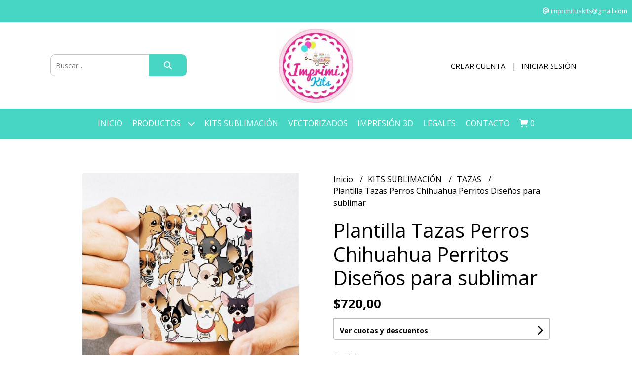

--- FILE ---
content_type: text/html; charset=UTF-8
request_url: https://www.imprimikits.com.ar/kits-sublimacion/tazas/plantilla-tazas-perros-chihuahua-perritos-disenos-para-sublimar
body_size: 31564
content:
<!DOCTYPE html>
<html lang="es">
<head> 
    <meta charset="UTF-8">
    <meta name="viewport" content="width=device-width,user-scalable=no,initial-scale=1.0,minimum-scale=1.0,maximum-scale=1.0"/>
    <meta name="csrf-token" content="pkEvUG4AqQanHKjkVcZ8pii19GY1ygMKOPc9tTyC">
    <meta http-equiv="X-UA-Compatible" content="ie=edge">
            <meta name="p:domain_verify" content="ab5b04cbf4ee76e109323e4c97f59885"/>  
        <link rel="canonical" href="https://www.imprimikits.com.ar/kits-sublimacion/tazas/plantilla-tazas-perros-chihuahua-perritos-disenos-para-sublimar">
    <title>Plantilla Tazas Perros Chihuahua Perritos Diseños para sublimar - IMPRIMIKITS</title>
     
    <meta name="description" content="QUÉ ESTOY COMPRANDO?PLANTILLAS / DISEÑOS PARA SUBLIMAR TAZASPERRITOS CHIHUAHUAMedida apta jarros termicos﻿PRODUCTO ORIGINAL IMPRIMIKITS ®--------------------------------------">
    <meta property="og:url" content="https://www.imprimikits.com.ar/kits-sublimacion/tazas/plantilla-tazas-perros-chihuahua-perritos-disenos-para-sublimar"/>
    <meta property="og:type" content="product"/> 
    <meta property="og:title" content="Plantilla Tazas Perros Chihuahua Perritos Diseños para sublimar"/>
    <meta property="og:description" content="QUÉ ESTOY COMPRANDO?PLANTILLAS / DISEÑOS PARA SUBLIMAR TAZASPERRITOS CHIHUAHUAMedida apta jarros termicos﻿PRODUCTO ORIGINAL IMPRIMIKITS ®--------------------------------------"/>
    <meta property="og:image" content="https://d22fxaf9t8d39k.cloudfront.net/3a5d84d95860eb7150da06ffc1557c01804467dea24b1ed9d3c7f4d91f59d5813394.jpg"/>
                <meta property="product:price:amount" content="720"/> 
        <meta property="og:price:amount" content="720"/> 
        <meta property="product:price:currency" content="ARS"/>
        <link rel="stylesheet" href="https://cdn.jsdelivr.net/npm/uikit@3.5.10/dist/css/uikit.min.css" />
    <link rel="stylesheet" href="https://d2gsyhqn7794lh.cloudfront.net/all.min.css" />
    <link rel="stylesheet" href="https://fonts.googleapis.com/css2?family=Open+Sans:wght@300;400;700&display=swap">
    <link rel="shortcut icon" href="https://d22fxaf9t8d39k.cloudfront.net/c6aabd10bd3390aae72933cae511a23666bc3025ad22329fe31018d7a726f4133394.png"/>
    <style type="text/css">
        .uk-h1, .uk-h2, .uk-h3, .uk-h4, .uk-h5, .uk-h6, .uk-heading-2xlarge, .uk-heading-large, .uk-heading-medium, .uk-heading-small, .uk-heading-xlarge, h1, h2, h3, h4, h5, h6 
        { 
            font-family: 'Open Sans', sans-serif; 
        }
        html, body, p, span, .field__label, .field__input, .field__textarea, .field__select 
        { 
            font-family: 'Open Sans', sans-serif; 
        }
        .background--primary, .background--primary-hover:hover
        { 
            background-color: #47d6c4; 
        } 
        .text--primary, .text--primary-hover:hover, body
        { 
            color: #000000; 
        }
        .contrast_text--primary, .contrast_text--primary-hover:hover
        { 
            color: #ffffff; 
        }
        .background--secondary, .background--secondary-hover:hover
        { 
            background-color: #f3f3f3; 
        } 
        .text--secondary, .text--secondary-hover:hover
        { 
            color: #000000; 
        }
        .contrast_text--secondary, .contrast_text--secondary-hover:hover
        { 
            color: #333333; 
        }
        .checkbox__check:checked::before
        {
            border: solid #47d6c4;
        }
        .checkbox__check:checked,.checkbox__check:checked:focus
        {
            border: 1px solid #47d6c4; 
        }
        .checkbox__check:checked + .checkout__label-text
        {
            color: #47d6c4;
        }
        .border--primary
        {
            border: solid #000000; 
        }
        .border-radius
        {
            border-radius: 10px;
        }
        .field__input.border-radius, .field__select.border-radius, .field__textarea.border-radius
        {
            border-radius: 10px;
        }
        .field__input.border-radius.field__input--right-button
        {
            border-top-right-radius: 0px;
            border-bottom-right-radius: 0px;
        }
    </style>
    <link rel="stylesheet" href="https://d2op8dwcequzql.cloudfront.net/assets/1.35.0/templates/elegant/css/style.css"/>
                <script async src="https://www.googletagmanager.com/gtag/js?id=UA-167703404-1"></script>
        <script>
            window.dataLayer = window.dataLayer || [];
            function gtag(){ dataLayer.push(arguments); }
            gtag('js', new Date());
            gtag('config', "UA-167703404-1");
        </script>
            </head>
<body>

    
    <div id="mobile-menu-sidenav" class="mobile-menu-sidenav" uk-offcanvas="overlay: true; flip: false; mode: slide">
    <div class="mobile-menu-sidenav__offcanvas-bar uk-offcanvas-bar uk-offcanvas-bar--desktop-small uk-offcanvas-bar--mobile-small text--primary">
        <button class="mobile-menu-sidenav__offcanvas-close uk-offcanvas-close text--primary" type="button" uk-close></button>
        <div class="mobile-menu-sidenav__menu">
                <ul class="mobile-menu-sidenav__list uk-nav-default uk-nav-parent-icon" uk-nav>
                    <li class="mobile-menu-sidenav__list-item">
                        <a href="https://www.imprimikits.com.ar" class="mobile-menu-sidenav__item-link">Inicio</a>
                    </li>
                    <li class="mobile-menu-sidenav__list-item uk-parent">
                        <a href="/productos" class="mobile-menu-sidenav__item-link">Productos</a>
                                                    <ul class="mobile-menu-sidenav__sublist uk-nav-default uk-nav-sub uk-nav-parent-icon" uk-nav>
                <li class="mobile-menu-sidenav__list-item">
            <a href="https://www.imprimikits.com.ar/productos" class="mobile-menu-sidenav__item-link">
                Ver todo en Productos
            </a>
        </li>
                                            <li class="mobile-menu-sidenav__item-link uk-parent">
                    <a href="#" class="mobile-menu-sidenav__item-link">
                        KITS SUBLIMACIÓN
                    </a>
                    <ul class="mobile-menu-sidenav__sublist uk-nav-default uk-nav-sub uk-nav-parent-icon" uk-nav>
            <li class="mobile-menu-sidenav__list-item">
            <a href="https://www.imprimikits.com.ar/kits-sublimacion" class="mobile-menu-sidenav__item-link">
                Ver todo en KITS SUBLIMACIÓN
            </a>
        </li>
                                                            <li class="mobile-menu-sidenav__list-item">
                    <a href="https://www.imprimikits.com.ar/kits-sublimacion/kits-png-cliparts-y-fondos" class="mobile-menu-sidenav__item-link">
                        KITS PNG CLIPARTS Y FONDOS
                    </a>
                </li>
                                                            <li class="mobile-menu-sidenav__item-link uk-parent">
                    <a href="#" class="mobile-menu-sidenav__item-link">
                        TAZAS
                    </a>
                    <ul class="mobile-menu-sidenav__sublist uk-nav-default uk-nav-sub uk-nav-parent-icon" uk-nav>
            <li class="mobile-menu-sidenav__list-item">
            <a href="https://www.imprimikits.com.ar/kits-sublimacion/tazas" class="mobile-menu-sidenav__item-link">
                Ver todo en TAZAS
            </a>
        </li>
                                                                                    <li class="mobile-menu-sidenav__list-item">
                    <a href="https://www.imprimikits.com.ar/kits-sublimacion/tazas/tazas-calendario" class="mobile-menu-sidenav__item-link">
                        TAZAS CALENDARIO
                    </a>
                </li>
                                                            <li class="mobile-menu-sidenav__list-item">
                    <a href="https://www.imprimikits.com.ar/kits-sublimacion/tazas/memes-viral" class="mobile-menu-sidenav__item-link">
                        MEMES VIRAL
                    </a>
                </li>
                                                            <li class="mobile-menu-sidenav__list-item">
                    <a href="https://www.imprimikits.com.ar/kits-sublimacion/tazas/series-musica-y-tv" class="mobile-menu-sidenav__item-link">
                        SERIES MUSICA Y TV
                    </a>
                </li>
                                                            <li class="mobile-menu-sidenav__list-item">
                    <a href="https://www.imprimikits.com.ar/kits-sublimacion/tazas/graduaciones" class="mobile-menu-sidenav__item-link">
                        GRADUACIONES
                    </a>
                </li>
                                                            <li class="mobile-menu-sidenav__list-item">
                    <a href="https://www.imprimikits.com.ar/kits-sublimacion/tazas/infantiles" class="mobile-menu-sidenav__item-link">
                        INFANTILES
                    </a>
                </li>
                                                            <li class="mobile-menu-sidenav__list-item">
                    <a href="https://www.imprimikits.com.ar/kits-sublimacion/tazas/frases-positivas-cristianas" class="mobile-menu-sidenav__item-link">
                        FRASES POSITIVAS - CRISTIANAS
                    </a>
                </li>
                                                            <li class="mobile-menu-sidenav__list-item">
                    <a href="https://www.imprimikits.com.ar/kits-sublimacion/tazas/flork" class="mobile-menu-sidenav__item-link">
                        Flork
                    </a>
                </li>
                                                            <li class="mobile-menu-sidenav__list-item">
                    <a href="https://www.imprimikits.com.ar/kits-sublimacion/tazas/varias" class="mobile-menu-sidenav__item-link">
                        VARIAS
                    </a>
                </li>
                                                            <li class="mobile-menu-sidenav__list-item">
                    <a href="https://www.imprimikits.com.ar/kits-sublimacion/tazas/redes-sociales" class="mobile-menu-sidenav__item-link">
                        REDES SOCIALES
                    </a>
                </li>
                                                            <li class="mobile-menu-sidenav__list-item">
                    <a href="https://www.imprimikits.com.ar/kits-sublimacion/tazas/argentina-turismo" class="mobile-menu-sidenav__item-link">
                        Argentina Turismo
                    </a>
                </li>
                                                            <li class="mobile-menu-sidenav__list-item">
                    <a href="https://www.imprimikits.com.ar/kits-sublimacion/tazas/comunion" class="mobile-menu-sidenav__item-link">
                        COMUNION
                    </a>
                </li>
                                                            <li class="mobile-menu-sidenav__list-item">
                    <a href="https://www.imprimikits.com.ar/kits-sublimacion/tazas/navidad-y-reyes" class="mobile-menu-sidenav__item-link">
                        NAVIDAD Y REYES
                    </a>
                </li>
                                                            <li class="mobile-menu-sidenav__list-item">
                    <a href="https://www.imprimikits.com.ar/kits-sublimacion/tazas/superheroes" class="mobile-menu-sidenav__item-link">
                        SUPERHÉROES
                    </a>
                </li>
                                                            <li class="mobile-menu-sidenav__list-item">
                    <a href="https://www.imprimikits.com.ar/kits-sublimacion/tazas/15-anos" class="mobile-menu-sidenav__item-link">
                        15 AÑOS
                    </a>
                </li>
                                                            <li class="mobile-menu-sidenav__list-item">
                    <a href="https://www.imprimikits.com.ar/kits-sublimacion/tazas/bautismo" class="mobile-menu-sidenav__item-link">
                        BAUTISMO
                    </a>
                </li>
                                                            <li class="mobile-menu-sidenav__list-item">
                    <a href="https://www.imprimikits.com.ar/kits-sublimacion/tazas/babyshower" class="mobile-menu-sidenav__item-link">
                        BABYSHOWER
                    </a>
                </li>
                                                            <li class="mobile-menu-sidenav__list-item">
                    <a href="https://www.imprimikits.com.ar/kits-sublimacion/tazas/bodas" class="mobile-menu-sidenav__item-link">
                        BODAS
                    </a>
                </li>
                                                            <li class="mobile-menu-sidenav__list-item">
                    <a href="https://www.imprimikits.com.ar/kits-sublimacion/tazas/capibara" class="mobile-menu-sidenav__item-link">
                        CAPIBARA
                    </a>
                </li>
                                                                                                                                                                                                                                                                                                                                                                                                                                                                                                                                                                                                                                                                                                                                                                                                                                                                                                                                                                                                                                                                                                                                                                                                                                                                                                                                                                                                                                                                                                                                                                                                                                                                                                                                                                                                                                                                                    </ul>                </li>
                                                                                                                                                                                                                                                                                    <li class="mobile-menu-sidenav__list-item">
                    <a href="https://www.imprimikits.com.ar/kits-sublimacion/megapacks" class="mobile-menu-sidenav__item-link">
                        MEGAPACKS
                    </a>
                </li>
                                                            <li class="mobile-menu-sidenav__item-link uk-parent">
                    <a href="#" class="mobile-menu-sidenav__item-link">
                        SETS JARDÍN
                    </a>
                    <ul class="mobile-menu-sidenav__sublist uk-nav-default uk-nav-sub uk-nav-parent-icon" uk-nav>
            <li class="mobile-menu-sidenav__list-item">
            <a href="https://www.imprimikits.com.ar/kits-sublimacion/sets-jardin" class="mobile-menu-sidenav__item-link">
                Ver todo en SETS JARDÍN
            </a>
        </li>
                                                                                                                                                                                                                                                                                                                                    <li class="mobile-menu-sidenav__list-item">
                    <a href="https://www.imprimikits.com.ar/kits-sublimacion/sets-jardin/combos" class="mobile-menu-sidenav__item-link">
                        COMBOS
                    </a>
                </li>
                                                            <li class="mobile-menu-sidenav__list-item">
                    <a href="https://www.imprimikits.com.ar/kits-sublimacion/sets-jardin/tematicas" class="mobile-menu-sidenav__item-link">
                        TEMATICAS
                    </a>
                </li>
                                                                                                                                                                                                                                                                                                                                                                                                                                                                                                                                                                                                                                                                                                                                                                                                                                                                                                                                                                                                                                                                                                                                                                                                                                                                                                                                                                                                                                                                                                                                                                                                                                                                                                                                                                                                                                    </ul>                </li>
                                                                                    <li class="mobile-menu-sidenav__item-link uk-parent">
                    <a href="#" class="mobile-menu-sidenav__item-link">
                        ESCOLARES
                    </a>
                    <ul class="mobile-menu-sidenav__sublist uk-nav-default uk-nav-sub uk-nav-parent-icon" uk-nav>
            <li class="mobile-menu-sidenav__list-item">
            <a href="https://www.imprimikits.com.ar/kits-sublimacion/escolares" class="mobile-menu-sidenav__item-link">
                Ver todo en ESCOLARES
            </a>
        </li>
                                                                                                                                                                                                                                                                                                                                                                        <li class="mobile-menu-sidenav__list-item">
                    <a href="https://www.imprimikits.com.ar/kits-sublimacion/escolares/cartucheras" class="mobile-menu-sidenav__item-link">
                        CARTUCHERAS
                    </a>
                </li>
                                                            <li class="mobile-menu-sidenav__list-item">
                    <a href="https://www.imprimikits.com.ar/kits-sublimacion/escolares/separadores-caratulas" class="mobile-menu-sidenav__item-link">
                        SEPARADORES CARATULAS
                    </a>
                </li>
                                                            <li class="mobile-menu-sidenav__list-item">
                    <a href="https://www.imprimikits.com.ar/kits-sublimacion/escolares/etiquetas" class="mobile-menu-sidenav__item-link">
                        ETIQUETAS
                    </a>
                </li>
                                                            <li class="mobile-menu-sidenav__list-item">
                    <a href="https://www.imprimikits.com.ar/kits-sublimacion/escolares/tazas" class="mobile-menu-sidenav__item-link">
                        TAZAS
                    </a>
                </li>
                                                                                                                                                                                                                                                                                                                                                                                                                                                                                                                                                                                                                                                                                                                                                                                                                                                                                                                                                                                                                                                                                                                                                                                                                                                                                                                                                                                                                                                                                                                                                                                                                                                                                                                                                                        </ul>                </li>
                                                                                                            <li class="mobile-menu-sidenav__list-item">
                    <a href="https://www.imprimikits.com.ar/kits-sublimacion/efecto-3d" class="mobile-menu-sidenav__item-link">
                        EFECTO 3D
                    </a>
                </li>
                                                            <li class="mobile-menu-sidenav__list-item">
                    <a href="https://www.imprimikits.com.ar/kits-sublimacion/almohadones" class="mobile-menu-sidenav__item-link">
                        ALMOHADONES
                    </a>
                </li>
                                                            <li class="mobile-menu-sidenav__list-item">
                    <a href="https://www.imprimikits.com.ar/kits-sublimacion/jarros-termicos" class="mobile-menu-sidenav__item-link">
                        JARROS TÉRMICOS
                    </a>
                </li>
                                                            <li class="mobile-menu-sidenav__list-item">
                    <a href="https://www.imprimikits.com.ar/kits-sublimacion/sets-materos" class="mobile-menu-sidenav__item-link">
                        SETS MATEROS
                    </a>
                </li>
                                                            <li class="mobile-menu-sidenav__list-item">
                    <a href="https://www.imprimikits.com.ar/kits-sublimacion/mate-listo" class="mobile-menu-sidenav__item-link">
                        MATE LISTO
                    </a>
                </li>
                                                            <li class="mobile-menu-sidenav__list-item">
                    <a href="https://www.imprimikits.com.ar/kits-sublimacion/mockups" class="mobile-menu-sidenav__item-link">
                        MOCKUPS
                    </a>
                </li>
                                                            <li class="mobile-menu-sidenav__list-item">
                    <a href="https://www.imprimikits.com.ar/kits-sublimacion/remeras" class="mobile-menu-sidenav__item-link">
                        REMERAS
                    </a>
                </li>
                                                            <li class="mobile-menu-sidenav__list-item">
                    <a href="https://www.imprimikits.com.ar/kits-sublimacion/llaveritos" class="mobile-menu-sidenav__item-link">
                        LLAVERITOS
                    </a>
                </li>
                                                            <li class="mobile-menu-sidenav__list-item">
                    <a href="https://www.imprimikits.com.ar/kits-sublimacion/gorras" class="mobile-menu-sidenav__item-link">
                        GORRAS
                    </a>
                </li>
                                                            <li class="mobile-menu-sidenav__list-item">
                    <a href="https://www.imprimikits.com.ar/kits-sublimacion/tazas-conicas" class="mobile-menu-sidenav__item-link">
                        TAZAS CÓNICAS
                    </a>
                </li>
                                                            <li class="mobile-menu-sidenav__list-item">
                    <a href="https://www.imprimikits.com.ar/kits-sublimacion/rompecabezas" class="mobile-menu-sidenav__item-link">
                        ROMPECABEZAS
                    </a>
                </li>
                                                            <li class="mobile-menu-sidenav__list-item">
                    <a href="https://www.imprimikits.com.ar/kits-sublimacion/delantales" class="mobile-menu-sidenav__item-link">
                        DELANTALES
                    </a>
                </li>
                                                            <li class="mobile-menu-sidenav__list-item">
                    <a href="https://www.imprimikits.com.ar/kits-sublimacion/set-asado" class="mobile-menu-sidenav__item-link">
                        SET ASADO
                    </a>
                </li>
                                                            <li class="mobile-menu-sidenav__list-item">
                    <a href="https://www.imprimikits.com.ar/kits-sublimacion/chops" class="mobile-menu-sidenav__item-link">
                        CHOPS
                    </a>
                </li>
                                                            <li class="mobile-menu-sidenav__list-item">
                    <a href="https://www.imprimikits.com.ar/kits-sublimacion/baberos-y-bandanas" class="mobile-menu-sidenav__item-link">
                        BABEROS Y BANDANAS
                    </a>
                </li>
                                                            <li class="mobile-menu-sidenav__list-item">
                    <a href="https://www.imprimikits.com.ar/kits-sublimacion/bodys-bebes" class="mobile-menu-sidenav__item-link">
                        BODYS BEBES
                    </a>
                </li>
                                                            <li class="mobile-menu-sidenav__list-item">
                    <a href="https://www.imprimikits.com.ar/kits-sublimacion/ojotas" class="mobile-menu-sidenav__item-link">
                        OJOTAS
                    </a>
                </li>
                                                            <li class="mobile-menu-sidenav__item-link uk-parent">
                    <a href="#" class="mobile-menu-sidenav__item-link">
                        PIJAMAS
                    </a>
                    <ul class="mobile-menu-sidenav__sublist uk-nav-default uk-nav-sub uk-nav-parent-icon" uk-nav>
            <li class="mobile-menu-sidenav__list-item">
            <a href="https://www.imprimikits.com.ar/kits-sublimacion/pijamas" class="mobile-menu-sidenav__item-link">
                Ver todo en PIJAMAS
            </a>
        </li>
                                                                                                                                                                                                                                                                                                                                                                                                                                                                                                                                                                                                                                                <li class="mobile-menu-sidenav__list-item">
                    <a href="https://www.imprimikits.com.ar/kits-sublimacion/pijamas/cortos" class="mobile-menu-sidenav__item-link">
                        CORTOS
                    </a>
                </li>
                                                            <li class="mobile-menu-sidenav__list-item">
                    <a href="https://www.imprimikits.com.ar/kits-sublimacion/pijamas/largos" class="mobile-menu-sidenav__item-link">
                        LARGOS
                    </a>
                </li>
                                                                                                                                                                                                                                                                                                                                                                                                                                                                                                                                                                                                                                                                                                                                                                                                                                                                                                                                                                                                                                                                                                                                                                                                                                                                                                                                                                                                                                                                                                                        </ul>                </li>
                                                                                    <li class="mobile-menu-sidenav__list-item">
                    <a href="https://www.imprimikits.com.ar/kits-sublimacion/lapiceros" class="mobile-menu-sidenav__item-link">
                        LAPICEROS
                    </a>
                </li>
                                                            <li class="mobile-menu-sidenav__list-item">
                    <a href="https://www.imprimikits.com.ar/kits-sublimacion/pines" class="mobile-menu-sidenav__item-link">
                        PINES
                    </a>
                </li>
                                                            <li class="mobile-menu-sidenav__list-item">
                    <a href="https://www.imprimikits.com.ar/kits-sublimacion/copas" class="mobile-menu-sidenav__item-link">
                        COPAS
                    </a>
                </li>
                                                            <li class="mobile-menu-sidenav__list-item">
                    <a href="https://www.imprimikits.com.ar/kits-sublimacion/medias-calcetines" class="mobile-menu-sidenav__item-link">
                        MEDIAS CALCETINES
                    </a>
                </li>
                                                            <li class="mobile-menu-sidenav__list-item">
                    <a href="https://www.imprimikits.com.ar/kits-sublimacion/tapabocas" class="mobile-menu-sidenav__item-link">
                        TAPABOCAS
                    </a>
                </li>
                                                            <li class="mobile-menu-sidenav__list-item">
                    <a href="https://www.imprimikits.com.ar/kits-sublimacion/tote-bags" class="mobile-menu-sidenav__item-link">
                        TOTE BAGS
                    </a>
                </li>
                                                                                                                                                                                                                                                                                                                                                                                                                                                                                                                                                                                                                                                                                                                                                                                                                                                                                                                                                                                                                                                                                                                                                                                                                                                                                                                                                                                                                                                </ul>                </li>
                                                                                                                                                                                                                                                                                                                                                                                                                                                                                                                                                                                                                                                                                                                                                <li class="mobile-menu-sidenav__item-link uk-parent">
                    <a href="#" class="mobile-menu-sidenav__item-link">
                        FECHAS ESPECIALES
                    </a>
                    <ul class="mobile-menu-sidenav__sublist uk-nav-default uk-nav-sub uk-nav-parent-icon" uk-nav>
            <li class="mobile-menu-sidenav__list-item">
            <a href="https://www.imprimikits.com.ar/fechas-especiales" class="mobile-menu-sidenav__item-link">
                Ver todo en FECHAS ESPECIALES
            </a>
        </li>
                                                                                                                                                                                                                                                                                                                                                                                                                                                                                                                                                                                                                                                                                                                                                            <li class="mobile-menu-sidenav__list-item">
                    <a href="https://www.imprimikits.com.ar/fechas-especiales/mundial-2026" class="mobile-menu-sidenav__item-link">
                        MUNDIAL 2026
                    </a>
                </li>
                                                            <li class="mobile-menu-sidenav__item-link uk-parent">
                    <a href="#" class="mobile-menu-sidenav__item-link">
                        FÚTBOL
                    </a>
                    <ul class="mobile-menu-sidenav__sublist uk-nav-default uk-nav-sub uk-nav-parent-icon" uk-nav>
            <li class="mobile-menu-sidenav__list-item">
            <a href="https://www.imprimikits.com.ar/fechas-especiales/futbol" class="mobile-menu-sidenav__item-link">
                Ver todo en FÚTBOL
            </a>
        </li>
                                                                                                                                                                                                                                                                                                                                                                                                                                                                                                                                                                                                                                                                                                                                                                                    <li class="mobile-menu-sidenav__list-item">
                    <a href="https://www.imprimikits.com.ar/fechas-especiales/futbol/messi-inter" class="mobile-menu-sidenav__item-link">
                        MESSI INTER
                    </a>
                </li>
                                                            <li class="mobile-menu-sidenav__list-item">
                    <a href="https://www.imprimikits.com.ar/fechas-especiales/futbol/messi-psg" class="mobile-menu-sidenav__item-link">
                        MESSI PSG
                    </a>
                </li>
                                                            <li class="mobile-menu-sidenav__list-item">
                    <a href="https://www.imprimikits.com.ar/fechas-especiales/futbol/racing-campeon" class="mobile-menu-sidenav__item-link">
                        RACING CAMPEÓN
                    </a>
                </li>
                                                            <li class="mobile-menu-sidenav__list-item">
                    <a href="https://www.imprimikits.com.ar/fechas-especiales/futbol/river" class="mobile-menu-sidenav__item-link">
                        RIVER
                    </a>
                </li>
                                                            <li class="mobile-menu-sidenav__list-item">
                    <a href="https://www.imprimikits.com.ar/fechas-especiales/futbol/boca" class="mobile-menu-sidenav__item-link">
                        BOCA
                    </a>
                </li>
                                                            <li class="mobile-menu-sidenav__list-item">
                    <a href="https://www.imprimikits.com.ar/fechas-especiales/futbol/cliparts-y-fondos" class="mobile-menu-sidenav__item-link">
                        CLIPARTS Y FONDOS
                    </a>
                </li>
                                                                                                                                                                                                                                                                                                                                                                                                                                                                                                                                                                                                                                                                                                                                                                                                                                                                                                                                                                                                                                                                                                                                                                                                                                                                                                                                    </ul>                </li>
                                                                                                                                    <li class="mobile-menu-sidenav__list-item">
                    <a href="https://www.imprimikits.com.ar/fechas-especiales/san-valentin" class="mobile-menu-sidenav__item-link">
                        SAN VALENTIN
                    </a>
                </li>
                                                            <li class="mobile-menu-sidenav__list-item">
                    <a href="https://www.imprimikits.com.ar/fechas-especiales/dia-de-la-mujer" class="mobile-menu-sidenav__item-link">
                        DIA DE LA MUJER
                    </a>
                </li>
                                                            <li class="mobile-menu-sidenav__list-item">
                    <a href="https://www.imprimikits.com.ar/fechas-especiales/pascuas" class="mobile-menu-sidenav__item-link">
                        PASCUAS
                    </a>
                </li>
                                                            <li class="mobile-menu-sidenav__item-link uk-parent">
                    <a href="#" class="mobile-menu-sidenav__item-link">
                        2 ABRIL MALVINAS
                    </a>
                    <ul class="mobile-menu-sidenav__sublist uk-nav-default uk-nav-sub uk-nav-parent-icon" uk-nav>
            <li class="mobile-menu-sidenav__list-item">
            <a href="https://www.imprimikits.com.ar/fechas-especiales/2-abril-malvinas" class="mobile-menu-sidenav__item-link">
                Ver todo en 2 ABRIL MALVINAS
            </a>
        </li>
                                                                                                                                                                                                                                                                                                                                                                                                                                                                                                                                                                                                                                                                                                                                                                                                                                                                                                            <li class="mobile-menu-sidenav__list-item">
                    <a href="https://www.imprimikits.com.ar/fechas-especiales/2-abril-malvinas/tazas" class="mobile-menu-sidenav__item-link">
                        Tazas
                    </a>
                </li>
                                                            <li class="mobile-menu-sidenav__list-item">
                    <a href="https://www.imprimikits.com.ar/fechas-especiales/2-abril-malvinas/gorras" class="mobile-menu-sidenav__item-link">
                        Gorras
                    </a>
                </li>
                                                            <li class="mobile-menu-sidenav__list-item">
                    <a href="https://www.imprimikits.com.ar/fechas-especiales/2-abril-malvinas/remeras" class="mobile-menu-sidenav__item-link">
                        Remeras
                    </a>
                </li>
                                                            <li class="mobile-menu-sidenav__list-item">
                    <a href="https://www.imprimikits.com.ar/fechas-especiales/2-abril-malvinas/pines" class="mobile-menu-sidenav__item-link">
                        Pines
                    </a>
                </li>
                                                                                                                                                                                                                                                                                                                                                                                                                                                                                                                                                                                                                                                                                                                                                                                                                                                                                                                                                                                                                                                                                                                                                                                                                                    </ul>                </li>
                                                                                                            <li class="mobile-menu-sidenav__list-item">
                    <a href="https://www.imprimikits.com.ar/fechas-especiales/lealtad-a-la-bandera" class="mobile-menu-sidenav__item-link">
                        LEALTAD A LA BANDERA
                    </a>
                </li>
                                                            <li class="mobile-menu-sidenav__list-item">
                    <a href="https://www.imprimikits.com.ar/fechas-especiales/semana-de-la-dulzura" class="mobile-menu-sidenav__item-link">
                        SEMANA DE LA DULZURA
                    </a>
                </li>
                                                            <li class="mobile-menu-sidenav__item-link uk-parent">
                    <a href="#" class="mobile-menu-sidenav__item-link">
                        DÍA DEL PADRE
                    </a>
                    <ul class="mobile-menu-sidenav__sublist uk-nav-default uk-nav-sub uk-nav-parent-icon" uk-nav>
            <li class="mobile-menu-sidenav__list-item">
            <a href="https://www.imprimikits.com.ar/fechas-especiales/dia-del-padre" class="mobile-menu-sidenav__item-link">
                Ver todo en DÍA DEL PADRE
            </a>
        </li>
                                                                                                                                                                                                                                                                                                                                                                                                                                                                                                                                                                                                                                                                                                                                                                                                                                                                                                                                                                                                <li class="mobile-menu-sidenav__list-item">
                    <a href="https://www.imprimikits.com.ar/fechas-especiales/dia-del-padre/cliparts-y-fondos" class="mobile-menu-sidenav__item-link">
                        Cliparts y Fondos
                    </a>
                </li>
                                                            <li class="mobile-menu-sidenav__list-item">
                    <a href="https://www.imprimikits.com.ar/fechas-especiales/dia-del-padre/tazas" class="mobile-menu-sidenav__item-link">
                        Tazas
                    </a>
                </li>
                                                            <li class="mobile-menu-sidenav__list-item">
                    <a href="https://www.imprimikits.com.ar/fechas-especiales/dia-del-padre/almohadones" class="mobile-menu-sidenav__item-link">
                        Almohadones
                    </a>
                </li>
                                                            <li class="mobile-menu-sidenav__list-item">
                    <a href="https://www.imprimikits.com.ar/fechas-especiales/dia-del-padre/remeras" class="mobile-menu-sidenav__item-link">
                        Remeras
                    </a>
                </li>
                                                            <li class="mobile-menu-sidenav__list-item">
                    <a href="https://www.imprimikits.com.ar/fechas-especiales/dia-del-padre/combos" class="mobile-menu-sidenav__item-link">
                        COMBOS
                    </a>
                </li>
                                                            <li class="mobile-menu-sidenav__list-item">
                    <a href="https://www.imprimikits.com.ar/fechas-especiales/dia-del-padre/imprimibles" class="mobile-menu-sidenav__item-link">
                        Imprimibles
                    </a>
                </li>
                                                            <li class="mobile-menu-sidenav__list-item">
                    <a href="https://www.imprimikits.com.ar/fechas-especiales/dia-del-padre/delantales" class="mobile-menu-sidenav__item-link">
                        Delantales
                    </a>
                </li>
                                                            <li class="mobile-menu-sidenav__list-item">
                    <a href="https://www.imprimikits.com.ar/fechas-especiales/dia-del-padre/chops" class="mobile-menu-sidenav__item-link">
                        Chops
                    </a>
                </li>
                                                            <li class="mobile-menu-sidenav__list-item">
                    <a href="https://www.imprimikits.com.ar/fechas-especiales/dia-del-padre/sets-de-asado" class="mobile-menu-sidenav__item-link">
                        Sets de Asado
                    </a>
                </li>
                                                            <li class="mobile-menu-sidenav__list-item">
                    <a href="https://www.imprimikits.com.ar/fechas-especiales/dia-del-padre/jarros-termicos" class="mobile-menu-sidenav__item-link">
                        Jarros térmicos
                    </a>
                </li>
                                                            <li class="mobile-menu-sidenav__list-item">
                    <a href="https://www.imprimikits.com.ar/fechas-especiales/dia-del-padre/vectores-y-png" class="mobile-menu-sidenav__item-link">
                        Vectores y Png
                    </a>
                </li>
                                                                                                                                                                                                                                                                                                                                                                                                                                                                                                                                                                                                                                                                                                                                                                                                                                                                                                                                                                                                                                                            </ul>                </li>
                                                                                                                                                                                                <li class="mobile-menu-sidenav__list-item">
                    <a href="https://www.imprimikits.com.ar/fechas-especiales/dia-del-nino" class="mobile-menu-sidenav__item-link">
                        DIA DEL NIÑO
                    </a>
                </li>
                                                            <li class="mobile-menu-sidenav__list-item">
                    <a href="https://www.imprimikits.com.ar/fechas-especiales/dia-del-amigo" class="mobile-menu-sidenav__item-link">
                        DÍA DEL AMIGO
                    </a>
                </li>
                                                            <li class="mobile-menu-sidenav__list-item">
                    <a href="https://www.imprimikits.com.ar/fechas-especiales/dia-del-maestro" class="mobile-menu-sidenav__item-link">
                        DÍA DEL MAESTRO
                    </a>
                </li>
                                                            <li class="mobile-menu-sidenav__list-item">
                    <a href="https://www.imprimikits.com.ar/fechas-especiales/maestra-jardinera" class="mobile-menu-sidenav__item-link">
                        MAESTRA JARDINERA
                    </a>
                </li>
                                                            <li class="mobile-menu-sidenav__list-item">
                    <a href="https://www.imprimikits.com.ar/fechas-especiales/dia-de-la-secretaria" class="mobile-menu-sidenav__item-link">
                        DÍA DE LA SECRETARIA
                    </a>
                </li>
                                                            <li class="mobile-menu-sidenav__item-link uk-parent">
                    <a href="#" class="mobile-menu-sidenav__item-link">
                        GRADUACIONES
                    </a>
                    <ul class="mobile-menu-sidenav__sublist uk-nav-default uk-nav-sub uk-nav-parent-icon" uk-nav>
            <li class="mobile-menu-sidenav__list-item">
            <a href="https://www.imprimikits.com.ar/fechas-especiales/graduaciones" class="mobile-menu-sidenav__item-link">
                Ver todo en GRADUACIONES
            </a>
        </li>
                                                                                                                                                                                                                                                                                                                                                                                                                                                                                                                                                                                                                                                                                                                                                                                                                                                                                                                                                                                                                                                                                                                                                                                                            <li class="mobile-menu-sidenav__item-link uk-parent">
                    <a href="#" class="mobile-menu-sidenav__item-link">
                        EGRE 2025
                    </a>
                    <ul class="mobile-menu-sidenav__sublist uk-nav-default uk-nav-sub uk-nav-parent-icon" uk-nav>
            <li class="mobile-menu-sidenav__list-item">
            <a href="https://www.imprimikits.com.ar/fechas-especiales/graduaciones/egre-2025" class="mobile-menu-sidenav__item-link">
                Ver todo en EGRE 2025
            </a>
        </li>
                                                                                                                                                                                                                                                                                                                                                                                                                                                                                                                                                                                                                                                                                                                                                                                                                                                                                                                                                                                                                                                                                                                                                                                                                        <li class="mobile-menu-sidenav__item-link uk-parent">
                    <a href="#" class="mobile-menu-sidenav__item-link">
                        EGRESADITOS 2025
                    </a>
                    <ul class="mobile-menu-sidenav__sublist uk-nav-default uk-nav-sub uk-nav-parent-icon" uk-nav>
            <li class="mobile-menu-sidenav__list-item">
            <a href="https://www.imprimikits.com.ar/fechas-especiales/graduaciones/egre-2025/egresaditos-2025" class="mobile-menu-sidenav__item-link">
                Ver todo en EGRESADITOS 2025
            </a>
        </li>
                                                                                                                                                                                                                                                                                                                                                                                                                                                                                                                                                                                                                                                                                                                                                                                                                                                                                                                                                                                                                                                                                                                                                                                                                                    <li class="mobile-menu-sidenav__list-item">
                    <a href="https://www.imprimikits.com.ar/fechas-especiales/graduaciones/egre-2025/egresaditos-2025/remeritas" class="mobile-menu-sidenav__item-link">
                        REMERITAS
                    </a>
                </li>
                                                            <li class="mobile-menu-sidenav__list-item">
                    <a href="https://www.imprimikits.com.ar/fechas-especiales/graduaciones/egre-2025/egresaditos-2025/tazas" class="mobile-menu-sidenav__item-link">
                        TAZAS
                    </a>
                </li>
                                                            <li class="mobile-menu-sidenav__list-item">
                    <a href="https://www.imprimikits.com.ar/fechas-especiales/graduaciones/egre-2025/egresaditos-2025/pines" class="mobile-menu-sidenav__item-link">
                        PINES
                    </a>
                </li>
                                                            <li class="mobile-menu-sidenav__list-item">
                    <a href="https://www.imprimikits.com.ar/fechas-especiales/graduaciones/egre-2025/egresaditos-2025/gorritas" class="mobile-menu-sidenav__item-link">
                        GORRITAS
                    </a>
                </li>
                                                            <li class="mobile-menu-sidenav__list-item">
                    <a href="https://www.imprimikits.com.ar/fechas-especiales/graduaciones/egre-2025/egresaditos-2025/medallas" class="mobile-menu-sidenav__item-link">
                        MEDALLAS
                    </a>
                </li>
                                                            <li class="mobile-menu-sidenav__list-item">
                    <a href="https://www.imprimikits.com.ar/fechas-especiales/graduaciones/egre-2025/egresaditos-2025/cliparts-y-apego" class="mobile-menu-sidenav__item-link">
                        CLIPARTS Y APEGO
                    </a>
                </li>
                                                                                                                                                                                                                                                                                                                                                                                                                                                                                                                                                                                                                                                                                                                                                                                                                                                                                    </ul>                </li>
                                                                                                                                    <li class="mobile-menu-sidenav__item-link uk-parent">
                    <a href="#" class="mobile-menu-sidenav__item-link">
                        EGRESADOS 2025
                    </a>
                    <ul class="mobile-menu-sidenav__sublist uk-nav-default uk-nav-sub uk-nav-parent-icon" uk-nav>
            <li class="mobile-menu-sidenav__list-item">
            <a href="https://www.imprimikits.com.ar/fechas-especiales/graduaciones/egre-2025/egresados-2025" class="mobile-menu-sidenav__item-link">
                Ver todo en EGRESADOS 2025
            </a>
        </li>
                                                                                                                                                                                                                                                                                                                                                                                                                                                                                                                                                                                                                                                                                                                                                                                                                                                                                                                                                                                                                                                                                                                                                                                                                                                                                                                        <li class="mobile-menu-sidenav__list-item">
                    <a href="https://www.imprimikits.com.ar/fechas-especiales/graduaciones/egre-2025/egresados-2025/remeras" class="mobile-menu-sidenav__item-link">
                        REMERAS
                    </a>
                </li>
                                                            <li class="mobile-menu-sidenav__list-item">
                    <a href="https://www.imprimikits.com.ar/fechas-especiales/graduaciones/egre-2025/egresados-2025/tazas" class="mobile-menu-sidenav__item-link">
                        TAZAS
                    </a>
                </li>
                                                            <li class="mobile-menu-sidenav__list-item">
                    <a href="https://www.imprimikits.com.ar/fechas-especiales/graduaciones/egre-2025/egresados-2025/gorras" class="mobile-menu-sidenav__item-link">
                        GORRAS
                    </a>
                </li>
                                                                                                                                                                                                                                                                                                                                                                                                                                                                                                                                                                                                                                                                                                                                                                                                                                    </ul>                </li>
                                                                                                                                                                                                                                                                                                                                                                                                                                                                                                                                                                                                                                                                                                                                                                                                                                                                        </ul>                </li>
                                                                                                                                                                                                <li class="mobile-menu-sidenav__list-item">
                    <a href="https://www.imprimikits.com.ar/fechas-especiales/graduaciones/egresaditos-2024" class="mobile-menu-sidenav__item-link">
                        EGRESADITOS 2024
                    </a>
                </li>
                                                            <li class="mobile-menu-sidenav__item-link uk-parent">
                    <a href="#" class="mobile-menu-sidenav__item-link">
                        EGRESADOS 2024
                    </a>
                    <ul class="mobile-menu-sidenav__sublist uk-nav-default uk-nav-sub uk-nav-parent-icon" uk-nav>
            <li class="mobile-menu-sidenav__list-item">
            <a href="https://www.imprimikits.com.ar/fechas-especiales/graduaciones/egresados-2024" class="mobile-menu-sidenav__item-link">
                Ver todo en EGRESADOS 2024
            </a>
        </li>
                                                                                                                                                                                                                                                                                                                                                                                                                                                                                                                                                                                                                                                                                                                                                                                                                                                                                                                                                                                                                                                                                                                                                                                                                                                                                                                                                                                    <li class="mobile-menu-sidenav__list-item">
                    <a href="https://www.imprimikits.com.ar/fechas-especiales/graduaciones/egresados-2024/gorras" class="mobile-menu-sidenav__item-link">
                        GORRAS
                    </a>
                </li>
                                                            <li class="mobile-menu-sidenav__list-item">
                    <a href="https://www.imprimikits.com.ar/fechas-especiales/graduaciones/egresados-2024/remeras" class="mobile-menu-sidenav__item-link">
                        REMERAS
                    </a>
                </li>
                                                            <li class="mobile-menu-sidenav__list-item">
                    <a href="https://www.imprimikits.com.ar/fechas-especiales/graduaciones/egresados-2024/tazas" class="mobile-menu-sidenav__item-link">
                        TAZAS
                    </a>
                </li>
                                                                                                                                                                                                                                                                                                                                                                                                                                                                                                                                                                                                                                                                                                                                                                        </ul>                </li>
                                                                                                                                                                                                                                                                                                                                                                                                                                                                                                                                                                                                                                                                                                                                                                                                            </ul>                </li>
                                                                                                                                                                                                                                                                        <li class="mobile-menu-sidenav__item-link uk-parent">
                    <a href="#" class="mobile-menu-sidenav__item-link">
                        NAVIDAD - REYES - FIN DE AÑO
                    </a>
                    <ul class="mobile-menu-sidenav__sublist uk-nav-default uk-nav-sub uk-nav-parent-icon" uk-nav>
            <li class="mobile-menu-sidenav__list-item">
            <a href="https://www.imprimikits.com.ar/fechas-especiales/navidad-reyes-fin-de-ano" class="mobile-menu-sidenav__item-link">
                Ver todo en NAVIDAD - REYES - FIN DE AÑO
            </a>
        </li>
                                                                                                                                                                                                                                                                                                                                                                                                                                                                                                                                                                                                                                                                                                                                                                                                                                                                                                                                                                                                                                                                                                                                                                                                                                                                                                                                                                                                                                    <li class="mobile-menu-sidenav__list-item">
                    <a href="https://www.imprimikits.com.ar/fechas-especiales/navidad-reyes-fin-de-ano/cliparts-y-fondos-navidenos" class="mobile-menu-sidenav__item-link">
                        CLIPARTS Y FONDOS NAVIDEÑOS
                    </a>
                </li>
                                                            <li class="mobile-menu-sidenav__list-item">
                    <a href="https://www.imprimikits.com.ar/fechas-especiales/navidad-reyes-fin-de-ano/tazas" class="mobile-menu-sidenav__item-link">
                        TAZAS
                    </a>
                </li>
                                                            <li class="mobile-menu-sidenav__list-item">
                    <a href="https://www.imprimikits.com.ar/fechas-especiales/navidad-reyes-fin-de-ano/imprimibles" class="mobile-menu-sidenav__item-link">
                        IMPRIMIBLES
                    </a>
                </li>
                                                            <li class="mobile-menu-sidenav__list-item">
                    <a href="https://www.imprimikits.com.ar/fechas-especiales/navidad-reyes-fin-de-ano/almohadones" class="mobile-menu-sidenav__item-link">
                        ALMOHADONES
                    </a>
                </li>
                                                            <li class="mobile-menu-sidenav__list-item">
                    <a href="https://www.imprimikits.com.ar/fechas-especiales/navidad-reyes-fin-de-ano/remeras" class="mobile-menu-sidenav__item-link">
                        REMERAS
                    </a>
                </li>
                                                            <li class="mobile-menu-sidenav__list-item">
                    <a href="https://www.imprimikits.com.ar/fechas-especiales/navidad-reyes-fin-de-ano/bodys" class="mobile-menu-sidenav__item-link">
                        BODYS
                    </a>
                </li>
                                                            <li class="mobile-menu-sidenav__list-item">
                    <a href="https://www.imprimikits.com.ar/fechas-especiales/navidad-reyes-fin-de-ano/lapiceros" class="mobile-menu-sidenav__item-link">
                        LAPICEROS
                    </a>
                </li>
                                                            <li class="mobile-menu-sidenav__list-item">
                    <a href="https://www.imprimikits.com.ar/fechas-especiales/navidad-reyes-fin-de-ano/arbolitos" class="mobile-menu-sidenav__item-link">
                        ARBOLITOS
                    </a>
                </li>
                                                            <li class="mobile-menu-sidenav__list-item">
                    <a href="https://www.imprimikits.com.ar/fechas-especiales/navidad-reyes-fin-de-ano/costales-y-botitas" class="mobile-menu-sidenav__item-link">
                        COSTALES Y BOTITAS
                    </a>
                </li>
                                                            <li class="mobile-menu-sidenav__list-item">
                    <a href="https://www.imprimikits.com.ar/fechas-especiales/navidad-reyes-fin-de-ano/baberos" class="mobile-menu-sidenav__item-link">
                        BABEROS
                    </a>
                </li>
                                                            <li class="mobile-menu-sidenav__list-item">
                    <a href="https://www.imprimikits.com.ar/fechas-especiales/navidad-reyes-fin-de-ano/copas" class="mobile-menu-sidenav__item-link">
                        COPAS
                    </a>
                </li>
                                                                                                                                                                                                                                                                                                                                                                                                                                                                                                                                                                                                                        </ul>                </li>
                                                                                                                                                                                                <li class="mobile-menu-sidenav__list-item">
                    <a href="https://www.imprimikits.com.ar/fechas-especiales/dia-de-la-madre" class="mobile-menu-sidenav__item-link">
                        DÍA DE LA MADRE
                    </a>
                </li>
                                                            <li class="mobile-menu-sidenav__item-link uk-parent">
                    <a href="#" class="mobile-menu-sidenav__item-link">
                        BAUTISMOS Y BABY SHOWER
                    </a>
                    <ul class="mobile-menu-sidenav__sublist uk-nav-default uk-nav-sub uk-nav-parent-icon" uk-nav>
            <li class="mobile-menu-sidenav__list-item">
            <a href="https://www.imprimikits.com.ar/fechas-especiales/bautismos-y-baby-shower" class="mobile-menu-sidenav__item-link">
                Ver todo en BAUTISMOS Y BABY SHOWER
            </a>
        </li>
                                                                                                                                                                                                                                                                                                                                                                                                                                                                                                                                                                                                                                                                                                                                                                                                                                                                                                                                                                                                                                                                                                                                                                                                                                                                                                                                                                                                                                                                                                                                                                                                <li class="mobile-menu-sidenav__list-item">
                    <a href="https://www.imprimikits.com.ar/fechas-especiales/bautismos-y-baby-shower/cliparts-y-fondos" class="mobile-menu-sidenav__item-link">
                        CLIPARTS Y FONDOS
                    </a>
                </li>
                                                            <li class="mobile-menu-sidenav__list-item">
                    <a href="https://www.imprimikits.com.ar/fechas-especiales/bautismos-y-baby-shower/tazas" class="mobile-menu-sidenav__item-link">
                        TAZAS
                    </a>
                </li>
                                                            <li class="mobile-menu-sidenav__list-item">
                    <a href="https://www.imprimikits.com.ar/fechas-especiales/bautismos-y-baby-shower/remeras" class="mobile-menu-sidenav__item-link">
                        REMERAS
                    </a>
                </li>
                                                                                                                                                                                                                                                                                                                                                                                                                                                                                                                                                            </ul>                </li>
                                                                                                <li class="mobile-menu-sidenav__item-link uk-parent">
                    <a href="#" class="mobile-menu-sidenav__item-link">
                        COMUNIONES
                    </a>
                    <ul class="mobile-menu-sidenav__sublist uk-nav-default uk-nav-sub uk-nav-parent-icon" uk-nav>
            <li class="mobile-menu-sidenav__list-item">
            <a href="https://www.imprimikits.com.ar/fechas-especiales/comuniones" class="mobile-menu-sidenav__item-link">
                Ver todo en COMUNIONES
            </a>
        </li>
                                                                                                                                                                                                                                                                                                                                                                                                                                                                                                                                                                                                                                                                                                                                                                                                                                                                                                                                                                                                                                                                                                                                                                                                                                                                                                                                                                                                                                                                                                                                                                                                                                                <li class="mobile-menu-sidenav__list-item">
                    <a href="https://www.imprimikits.com.ar/fechas-especiales/comuniones/cliparts-y-fondos" class="mobile-menu-sidenav__item-link">
                        CLIPARTS Y FONDOS
                    </a>
                </li>
                                                            <li class="mobile-menu-sidenav__list-item">
                    <a href="https://www.imprimikits.com.ar/fechas-especiales/comuniones/tazas" class="mobile-menu-sidenav__item-link">
                        TAZAS
                    </a>
                </li>
                                                                                                                                                                                                                                                                                                                                                                                                                                                                                                                        </ul>                </li>
                                                                                    <li class="mobile-menu-sidenav__list-item">
                    <a href="https://www.imprimikits.com.ar/fechas-especiales/enfermeria-y-medicina" class="mobile-menu-sidenav__item-link">
                        ENFERMERIA Y MEDICINA
                    </a>
                </li>
                                                            <li class="mobile-menu-sidenav__list-item">
                    <a href="https://www.imprimikits.com.ar/fechas-especiales/mundial-2022" class="mobile-menu-sidenav__item-link">
                        MUNDIAL 2022
                    </a>
                </li>
                                                            <li class="mobile-menu-sidenav__list-item">
                    <a href="https://www.imprimikits.com.ar/fechas-especiales/dia-de-los-abuelos" class="mobile-menu-sidenav__item-link">
                        DIA DE LOS ABUELOS
                    </a>
                </li>
                                                            <li class="mobile-menu-sidenav__list-item">
                    <a href="https://www.imprimikits.com.ar/fechas-especiales/babyshower" class="mobile-menu-sidenav__item-link">
                        BABYSHOWER
                    </a>
                </li>
                                                            <li class="mobile-menu-sidenav__list-item">
                    <a href="https://www.imprimikits.com.ar/fechas-especiales/15-anos" class="mobile-menu-sidenav__item-link">
                        15 AÑOS
                    </a>
                </li>
                                                            <li class="mobile-menu-sidenav__list-item">
                    <a href="https://www.imprimikits.com.ar/fechas-especiales/cumpleanos" class="mobile-menu-sidenav__item-link">
                        CUMPLEAÑOS
                    </a>
                </li>
                                                            <li class="mobile-menu-sidenav__list-item">
                    <a href="https://www.imprimikits.com.ar/fechas-especiales/dia-concientizacion-del-autismo" class="mobile-menu-sidenav__item-link">
                        DIA CONCIENTIZACION DEL AUTISMO
                    </a>
                </li>
                                                            <li class="mobile-menu-sidenav__list-item">
                    <a href="https://www.imprimikits.com.ar/fechas-especiales/halloween" class="mobile-menu-sidenav__item-link">
                        HALLOWEEN
                    </a>
                </li>
                                                            <li class="mobile-menu-sidenav__list-item">
                    <a href="https://www.imprimikits.com.ar/fechas-especiales/abuelos" class="mobile-menu-sidenav__item-link">
                        ABUELOS
                    </a>
                </li>
                                                            <li class="mobile-menu-sidenav__list-item">
                    <a href="https://www.imprimikits.com.ar/fechas-especiales/bodas" class="mobile-menu-sidenav__item-link">
                        BODAS
                    </a>
                </li>
                                                            <li class="mobile-menu-sidenav__list-item">
                    <a href="https://www.imprimikits.com.ar/fechas-especiales/bautismo" class="mobile-menu-sidenav__item-link">
                        BAUTISMO
                    </a>
                </li>
                                                                                                                                                                                                                                                                                                                                                                                    </ul>                </li>
                                                                                                                                                                                                                                                                                                                                                                                                                                                                                                                                                                                                                                                                                                                                                                                                                                                                                                                                                                                                                                                                                                            <li class="mobile-menu-sidenav__item-link uk-parent">
                    <a href="#" class="mobile-menu-sidenav__item-link">
                        KITS IMPRIMIBLES
                    </a>
                    <ul class="mobile-menu-sidenav__sublist uk-nav-default uk-nav-sub uk-nav-parent-icon" uk-nav>
            <li class="mobile-menu-sidenav__list-item">
            <a href="https://www.imprimikits.com.ar/kits-imprimibles" class="mobile-menu-sidenav__item-link">
                Ver todo en KITS IMPRIMIBLES
            </a>
        </li>
                                                                                                                                                                                                                                                                                                                                                                                                                                                                                                                                                                                                                                                                                                                                                                                                                                                                                                                                                                                                                                                                                                                                                                                                                                                                                                                                                                                                                                                                                                                                                                                                                                                                                                                                                                                                                        <li class="mobile-menu-sidenav__list-item">
                    <a href="https://www.imprimikits.com.ar/kits-imprimibles/emprendedores" class="mobile-menu-sidenav__item-link">
                        EMPRENDEDORES
                    </a>
                </li>
                                                            <li class="mobile-menu-sidenav__item-link uk-parent">
                    <a href="#" class="mobile-menu-sidenav__item-link">
                        CUMPLEAÑOS
                    </a>
                    <ul class="mobile-menu-sidenav__sublist uk-nav-default uk-nav-sub uk-nav-parent-icon" uk-nav>
            <li class="mobile-menu-sidenav__list-item">
            <a href="https://www.imprimikits.com.ar/kits-imprimibles/cumpleanos" class="mobile-menu-sidenav__item-link">
                Ver todo en CUMPLEAÑOS
            </a>
        </li>
                                                                                                                                                                                                                                                                                                                                                                                                                                                                                                                                                                                                                                                                                                                                                                                                                                                                                                                                                                                                                                                                                                                                                                                                                                                                                                                                                                                                                                                                                                                                                                                                                                                                                                                                                                                                                                                <li class="mobile-menu-sidenav__list-item">
                    <a href="https://www.imprimikits.com.ar/kits-imprimibles/cumpleanos/logos-personalizados" class="mobile-menu-sidenav__item-link">
                        LOGOS PERSONALIZADOS
                    </a>
                </li>
                                                                                                                                                                                                                                                                                                                                    </ul>                </li>
                                                                        <li class="mobile-menu-sidenav__list-item">
                    <a href="https://www.imprimikits.com.ar/kits-imprimibles/desayunos" class="mobile-menu-sidenav__item-link">
                        DESAYUNOS
                    </a>
                </li>
                                                            <li class="mobile-menu-sidenav__list-item">
                    <a href="https://www.imprimikits.com.ar/kits-imprimibles/laminas" class="mobile-menu-sidenav__item-link">
                        LÁMINAS
                    </a>
                </li>
                                                            <li class="mobile-menu-sidenav__item-link uk-parent">
                    <a href="#" class="mobile-menu-sidenav__item-link">
                        AGENDAS Y CALENDARIOS
                    </a>
                    <ul class="mobile-menu-sidenav__sublist uk-nav-default uk-nav-sub uk-nav-parent-icon" uk-nav>
            <li class="mobile-menu-sidenav__list-item">
            <a href="https://www.imprimikits.com.ar/kits-imprimibles/agendas-y-calendarios" class="mobile-menu-sidenav__item-link">
                Ver todo en AGENDAS Y CALENDARIOS
            </a>
        </li>
                                                                                                                                                                                                                                                                                                                                                                                                                                                                                                                                                                                                                                                                                                                                                                                                                                                                                                                                                                                                                                                                                                                                                                                                                                                                                                                                                                                                                                                                                                                                                                                                                                                                                                                                                                                                                                                                                                <li class="mobile-menu-sidenav__list-item">
                    <a href="https://www.imprimikits.com.ar/kits-imprimibles/agendas-y-calendarios/agendas-2026" class="mobile-menu-sidenav__item-link">
                        AGENDAS 2026
                    </a>
                </li>
                                                            <li class="mobile-menu-sidenav__list-item">
                    <a href="https://www.imprimikits.com.ar/kits-imprimibles/agendas-y-calendarios/agendas-docentes" class="mobile-menu-sidenav__item-link">
                        AGENDAS DOCENTES
                    </a>
                </li>
                                                            <li class="mobile-menu-sidenav__list-item">
                    <a href="https://www.imprimikits.com.ar/kits-imprimibles/agendas-y-calendarios/agendas-diarias" class="mobile-menu-sidenav__item-link">
                        AGENDAS DIARIAS
                    </a>
                </li>
                                                            <li class="mobile-menu-sidenav__list-item">
                    <a href="https://www.imprimikits.com.ar/kits-imprimibles/agendas-y-calendarios/agendas-semanales" class="mobile-menu-sidenav__item-link">
                        AGENDAS SEMANALES
                    </a>
                </li>
                                                            <li class="mobile-menu-sidenav__list-item">
                    <a href="https://www.imprimikits.com.ar/kits-imprimibles/agendas-y-calendarios/cristianas-y-devocionales" class="mobile-menu-sidenav__item-link">
                        CRISTIANAS Y DEVOCIONALES
                    </a>
                </li>
                                                            <li class="mobile-menu-sidenav__list-item">
                    <a href="https://www.imprimikits.com.ar/kits-imprimibles/agendas-y-calendarios/calendarios-imprimibles" class="mobile-menu-sidenav__item-link">
                        CALENDARIOS IMPRIMIBLES
                    </a>
                </li>
                                                            <li class="mobile-menu-sidenav__list-item">
                    <a href="https://www.imprimikits.com.ar/kits-imprimibles/agendas-y-calendarios/pack-agendas-y-cursos" class="mobile-menu-sidenav__item-link">
                        PACK AGENDAS Y CURSOS
                    </a>
                </li>
                                                            <li class="mobile-menu-sidenav__list-item">
                    <a href="https://www.imprimikits.com.ar/kits-imprimibles/agendas-y-calendarios/calendarios-tazas-y-lapiceros" class="mobile-menu-sidenav__item-link">
                        CALENDARIOS TAZAS Y LAPICEROS
                    </a>
                </li>
                                                                                                                                                                                                </ul>                </li>
                                                                                                                                                            <li class="mobile-menu-sidenav__list-item">
                    <a href="https://www.imprimikits.com.ar/kits-imprimibles/fotolibros" class="mobile-menu-sidenav__item-link">
                        FOTOLIBROS
                    </a>
                </li>
                                                            <li class="mobile-menu-sidenav__list-item">
                    <a href="https://www.imprimikits.com.ar/kits-imprimibles/pines-y-llaveros" class="mobile-menu-sidenav__item-link">
                        PINES Y LLAVEROS
                    </a>
                </li>
                                                            <li class="mobile-menu-sidenav__list-item">
                    <a href="https://www.imprimikits.com.ar/kits-imprimibles/escolares" class="mobile-menu-sidenav__item-link">
                        ESCOLARES
                    </a>
                </li>
                                                            <li class="mobile-menu-sidenav__list-item">
                    <a href="https://www.imprimikits.com.ar/kits-imprimibles/stickers-calcos" class="mobile-menu-sidenav__item-link">
                        STICKERS CALCOS
                    </a>
                </li>
                                                                                                                                                </ul>                </li>
                                                                                                                                                                                                                                                                                    <li class="mobile-menu-sidenav__list-item">
                    <a href="https://www.imprimikits.com.ar/vectorizados" class="mobile-menu-sidenav__item-link">
                        VECTORIZADOS
                    </a>
                </li>
                                                            <li class="mobile-menu-sidenav__item-link uk-parent">
                    <a href="#" class="mobile-menu-sidenav__item-link">
                        LASER - CNC - IMPRESIÓN 3D
                    </a>
                    <ul class="mobile-menu-sidenav__sublist uk-nav-default uk-nav-sub uk-nav-parent-icon" uk-nav>
            <li class="mobile-menu-sidenav__list-item">
            <a href="https://www.imprimikits.com.ar/laser-cnc-impresion-3d" class="mobile-menu-sidenav__item-link">
                Ver todo en LASER - CNC - IMPRESIÓN 3D
            </a>
        </li>
                                                                                                                                                                                                                                                                                                                                                                                                                                                                                                                                                                                                                                                                                                                                                                                                                                                                                                                                                                                                                                                                                                                                                                                                                                                                                                                                                                                                                                                                                                                                                                                                                                                                                                                                                                                                                                                                                                                                                                                                                                                                        <li class="mobile-menu-sidenav__item-link uk-parent">
                    <a href="#" class="mobile-menu-sidenav__item-link">
                        ARCHIVOS STL
                    </a>
                    <ul class="mobile-menu-sidenav__sublist uk-nav-default uk-nav-sub uk-nav-parent-icon" uk-nav>
            <li class="mobile-menu-sidenav__list-item">
            <a href="https://www.imprimikits.com.ar/laser-cnc-impresion-3d/archivos-stl" class="mobile-menu-sidenav__item-link">
                Ver todo en ARCHIVOS STL
            </a>
        </li>
                                                                                                                                                                                                                                                                                                                                                                                                                                                                                                                                                                                                                                                                                                                                                                                                                                                                                                                                                                                                                                                                                                                                                                                                                                                                                                                                                                                                                                                                                                                                                                                                                                                                                                                                                                                                                                                                                                                                                                                                                                                                                    <li class="mobile-menu-sidenav__list-item">
                    <a href="https://www.imprimikits.com.ar/laser-cnc-impresion-3d/archivos-stl/cortantes" class="mobile-menu-sidenav__item-link">
                        CORTANTES
                    </a>
                </li>
                                                            <li class="mobile-menu-sidenav__list-item">
                    <a href="https://www.imprimikits.com.ar/laser-cnc-impresion-3d/archivos-stl/toppers" class="mobile-menu-sidenav__item-link">
                        TOPPERS
                    </a>
                </li>
                                                                                    </ul>                </li>
                                                                                                            </ul>                </li>
                                                                                                <li class="mobile-menu-sidenav__list-item">
                    <a href="https://www.imprimikits.com.ar/invitaciones-digitales" class="mobile-menu-sidenav__item-link">
                        INVITACIONES DIGITALES
                    </a>
                </li>
                                                            <li class="mobile-menu-sidenav__list-item">
                    <a href="https://www.imprimikits.com.ar/tipografias" class="mobile-menu-sidenav__item-link">
                        TIPOGRAFIAS
                    </a>
                </li>
                                                            <li class="mobile-menu-sidenav__list-item">
                    <a href="https://www.imprimikits.com.ar/cursos-y-recursos" class="mobile-menu-sidenav__item-link">
                        CURSOS Y RECURSOS
                    </a>
                </li>
                                                            <li class="mobile-menu-sidenav__list-item">
                    <a href="https://www.imprimikits.com.ar/molderia" class="mobile-menu-sidenav__item-link">
                        MOLDERIA
                    </a>
                </li>
                                                            <li class="mobile-menu-sidenav__list-item">
                    <a href="https://www.imprimikits.com.ar/cliparts-y-fondos" class="mobile-menu-sidenav__item-link">
                        CLIPARTS Y FONDOS
                    </a>
                </li>
                        </ul>                                            </li>
                                                                        <li class="mobile-menu-sidenav__list-item">
                                <a href="https://www.imprimikits.com.ar/kits-sublimacion" class="mobile-menu-sidenav__item-link">KITS SUBLIMACIÓN</a>
                            </li>
                                                                                                <li class="mobile-menu-sidenav__list-item">
                                <a href="https://www.imprimikits.com.ar/vectorizados" class="mobile-menu-sidenav__item-link">VECTORIZADOS</a>
                            </li>
                                                                                                <li class="mobile-menu-sidenav__list-item">
                                <a href="https://www.imprimikits.com.ar/impresion-3d" class="mobile-menu-sidenav__item-link">IMPRESIÓN 3D</a>
                            </li>
                                                                                                <li class="mobile-menu-sidenav__list-item">
                                <a href="https://www.imprimikits.com.ar/legales" class="mobile-menu-sidenav__item-link">LEGALES</a>
                            </li>
                                                                                                            <li class="mobile-menu-sidenav__list-item">
                            <a href="#contact-modal" class="mobile-menu-sidenav__item-link" uk-toggle>Contacto</a>
                        </li>
                                        <li class="mobile-menu-sidenav__list-item mobile-menu-sidenav__list-item--divider"></li>
                                            <li class="mobile-menu-sidenav__list-item">
                            <a href="#register-modal" class="mobile-menu-sidenav__item-link" uk-toggle>Crear cuenta</a>
                        </li>
                        <li class="mobile-menu-sidenav__list-item">
                            <a href="#login-modal" class="mobile-menu-sidenav__item-link" uk-toggle>Iniciar sesión</a>
                        </li>
                                                            </ul>
            </div>
    </div>
</div>    

    
        

    
    <div class="header-contact uk-visible@s background--primary">
        <ul class="header-contact__list">
                        <li class="header-contact__list-item contrast_text--primary">
                <i class="fas fa-at"></i> imprimituskits@gmail.com
            </li>
                    </ul>
    </div>
    

    <div class="header uk-container">

        
        <div class="header-search header__left uk-flex uk-flex-center uk-flex-middle">
            <form method="GET" action="/search" class="header-search__form uk-flex-1">
                <div class="uk-grid-collapse uk-flex-center uk-grid" uk-grid>
                    <div class="uk-width-1-2@s uk-width-3-5">
                        <div class="field field--search">
                            <input type="text" name="q" min-length="2" id="search" class="field__input border-radius header-search__input field__input--right-button" autocomplete="off" placeholder="Buscar..." required/>
                        </div>
                    </div>
                    <div class="uk-width-auto@s uk-width-auto">
                        <button type="submit" id="search-btn" class="button uk-button-input--no-radius button--full background--primary background--primary-hover contrast_text--primary contrast_text--primary-hover uk-button uk-button-input border-radius"  data-label="&lt;i class=&quot;fas fa-search&quot;&gt;&lt;/i&gt;" data-spinner-ratio="0.75" >
     
        <i class="fas fa-search"></i>
    </button>                    </div>
                </div>
            </form>
        </div>
        

        
        <div class="header-logo header__center uk-flex uk-flex-center uk-flex-middle">
             
                <a href="https://www.imprimikits.com.ar" class="header-logo__link">
                    <img src="https://d22fxaf9t8d39k.cloudfront.net/5f85b5e7a7feb355b93da8bbea9eb1c99c8a0b50878750ab2052c3b004c741313394.gif" class="header-logo__image" alt="Logo"/>
                </a>
                    </div>
        

        
        <div class="header-top__user header__right uk-flex uk-flex-center uk-flex-middle">
            <ul class="header-top__user-list uk-flex uk-flex-row">
                                    <li class="user-list__item text--primary">
                        <a href="#register-modal" class="user-list__link" uk-toggle>Crear cuenta</a>
                    </li>
                    <li class="user-list__item text--primary">
                        <a href="#login-modal" class="user-list__link" uk-toggle>Iniciar sesión</a>
                    </li>
                            </ul>
        </div>
        

    </div>

    
    <div class="header-menu background--primary">
        <div class="uk-container">
            
            <nav class="header-menu__desktop uk-flex uk-flex-middle uk-flex-center uk-flex-wrap uk-visible@m">
                <ul class="header-menu__desktop-list uk-flex uk-flex-middle uk-flex-wrap">
                    <li class="desktop-list__item contrast_text--primary">
                        <a href="https://www.imprimikits.com.ar" class="desktop-list__link">
                            Inicio
                        </a>
                    </li>
                    <li class="desktop-list__item contrast_text--primary">
                        <a href="/productos" class="desktop-list__link">Productos <i class="desktop-list__down-icon contrast_text--primary fas fa-chevron-down"></i></a>
                                                    <ul class="nav first background--primary">
                                        <li class="desktop-list__subitem contrast_text--primary">
                    <a href="https://www.imprimikits.com.ar/kits-sublimacion" class="desktop-list__link">
                        KITS SUBLIMACIÓN
                        <i class="desktop-list__right-icon contrast_text--primary fas fa-chevron-right"></i>
                    </a>
                    <ul class="nav background--primary">
                                                    <li class="desktop-list__subitem contrast_text--primary">
                    <a href="https://www.imprimikits.com.ar/kits-sublimacion/kits-png-cliparts-y-fondos" class="desktop-list__link">
                        KITS PNG CLIPARTS Y FONDOS
                    </a>
                </li>
                                                            <li class="desktop-list__subitem contrast_text--primary">
                    <a href="https://www.imprimikits.com.ar/kits-sublimacion/tazas" class="desktop-list__link">
                        TAZAS
                        <i class="desktop-list__right-icon contrast_text--primary fas fa-chevron-right"></i>
                    </a>
                    <ul class="nav background--primary">
                                                                            <li class="desktop-list__subitem contrast_text--primary">
                    <a href="https://www.imprimikits.com.ar/kits-sublimacion/tazas/tazas-calendario" class="desktop-list__link">
                        TAZAS CALENDARIO
                    </a>
                </li>
                                                            <li class="desktop-list__subitem contrast_text--primary">
                    <a href="https://www.imprimikits.com.ar/kits-sublimacion/tazas/memes-viral" class="desktop-list__link">
                        MEMES VIRAL
                    </a>
                </li>
                                                            <li class="desktop-list__subitem contrast_text--primary">
                    <a href="https://www.imprimikits.com.ar/kits-sublimacion/tazas/series-musica-y-tv" class="desktop-list__link">
                        SERIES MUSICA Y TV
                    </a>
                </li>
                                                            <li class="desktop-list__subitem contrast_text--primary">
                    <a href="https://www.imprimikits.com.ar/kits-sublimacion/tazas/graduaciones" class="desktop-list__link">
                        GRADUACIONES
                    </a>
                </li>
                                                            <li class="desktop-list__subitem contrast_text--primary">
                    <a href="https://www.imprimikits.com.ar/kits-sublimacion/tazas/infantiles" class="desktop-list__link">
                        INFANTILES
                    </a>
                </li>
                                                            <li class="desktop-list__subitem contrast_text--primary">
                    <a href="https://www.imprimikits.com.ar/kits-sublimacion/tazas/frases-positivas-cristianas" class="desktop-list__link">
                        FRASES POSITIVAS - CRISTIANAS
                    </a>
                </li>
                                                            <li class="desktop-list__subitem contrast_text--primary">
                    <a href="https://www.imprimikits.com.ar/kits-sublimacion/tazas/flork" class="desktop-list__link">
                        Flork
                    </a>
                </li>
                                                            <li class="desktop-list__subitem contrast_text--primary">
                    <a href="https://www.imprimikits.com.ar/kits-sublimacion/tazas/varias" class="desktop-list__link">
                        VARIAS
                    </a>
                </li>
                                                            <li class="desktop-list__subitem contrast_text--primary">
                    <a href="https://www.imprimikits.com.ar/kits-sublimacion/tazas/redes-sociales" class="desktop-list__link">
                        REDES SOCIALES
                    </a>
                </li>
                                                            <li class="desktop-list__subitem contrast_text--primary">
                    <a href="https://www.imprimikits.com.ar/kits-sublimacion/tazas/argentina-turismo" class="desktop-list__link">
                        Argentina Turismo
                    </a>
                </li>
                                                            <li class="desktop-list__subitem contrast_text--primary">
                    <a href="https://www.imprimikits.com.ar/kits-sublimacion/tazas/comunion" class="desktop-list__link">
                        COMUNION
                    </a>
                </li>
                                                            <li class="desktop-list__subitem contrast_text--primary">
                    <a href="https://www.imprimikits.com.ar/kits-sublimacion/tazas/navidad-y-reyes" class="desktop-list__link">
                        NAVIDAD Y REYES
                    </a>
                </li>
                                                            <li class="desktop-list__subitem contrast_text--primary">
                    <a href="https://www.imprimikits.com.ar/kits-sublimacion/tazas/superheroes" class="desktop-list__link">
                        SUPERHÉROES
                    </a>
                </li>
                                                            <li class="desktop-list__subitem contrast_text--primary">
                    <a href="https://www.imprimikits.com.ar/kits-sublimacion/tazas/15-anos" class="desktop-list__link">
                        15 AÑOS
                    </a>
                </li>
                                                            <li class="desktop-list__subitem contrast_text--primary">
                    <a href="https://www.imprimikits.com.ar/kits-sublimacion/tazas/bautismo" class="desktop-list__link">
                        BAUTISMO
                    </a>
                </li>
                                                            <li class="desktop-list__subitem contrast_text--primary">
                    <a href="https://www.imprimikits.com.ar/kits-sublimacion/tazas/babyshower" class="desktop-list__link">
                        BABYSHOWER
                    </a>
                </li>
                                                            <li class="desktop-list__subitem contrast_text--primary">
                    <a href="https://www.imprimikits.com.ar/kits-sublimacion/tazas/bodas" class="desktop-list__link">
                        BODAS
                    </a>
                </li>
                                                            <li class="desktop-list__subitem contrast_text--primary">
                    <a href="https://www.imprimikits.com.ar/kits-sublimacion/tazas/capibara" class="desktop-list__link">
                        CAPIBARA
                    </a>
                </li>
                                                                                                                                                                                                                                                                                                                                                                                                                                                                                                                                                                                                                                                                                                                                                                                                                                                                                                                                                                                                                                                                                                                                                                                                                                                                                                                                                                                                                                                                                                                                                                                                                                                                                                                                                                                                                                                                                    </ul>                </li>
                                                                                                                                                                                                                                                                                    <li class="desktop-list__subitem contrast_text--primary">
                    <a href="https://www.imprimikits.com.ar/kits-sublimacion/megapacks" class="desktop-list__link">
                        MEGAPACKS
                    </a>
                </li>
                                                            <li class="desktop-list__subitem contrast_text--primary">
                    <a href="https://www.imprimikits.com.ar/kits-sublimacion/sets-jardin" class="desktop-list__link">
                        SETS JARDÍN
                        <i class="desktop-list__right-icon contrast_text--primary fas fa-chevron-right"></i>
                    </a>
                    <ul class="nav background--primary">
                                                                                                                                                                                                                                                                                                                            <li class="desktop-list__subitem contrast_text--primary">
                    <a href="https://www.imprimikits.com.ar/kits-sublimacion/sets-jardin/combos" class="desktop-list__link">
                        COMBOS
                    </a>
                </li>
                                                            <li class="desktop-list__subitem contrast_text--primary">
                    <a href="https://www.imprimikits.com.ar/kits-sublimacion/sets-jardin/tematicas" class="desktop-list__link">
                        TEMATICAS
                    </a>
                </li>
                                                                                                                                                                                                                                                                                                                                                                                                                                                                                                                                                                                                                                                                                                                                                                                                                                                                                                                                                                                                                                                                                                                                                                                                                                                                                                                                                                                                                                                                                                                                                                                                                                                                                                                                                                                                                                    </ul>                </li>
                                                                                    <li class="desktop-list__subitem contrast_text--primary">
                    <a href="https://www.imprimikits.com.ar/kits-sublimacion/escolares" class="desktop-list__link">
                        ESCOLARES
                        <i class="desktop-list__right-icon contrast_text--primary fas fa-chevron-right"></i>
                    </a>
                    <ul class="nav background--primary">
                                                                                                                                                                                                                                                                                                                                                                <li class="desktop-list__subitem contrast_text--primary">
                    <a href="https://www.imprimikits.com.ar/kits-sublimacion/escolares/cartucheras" class="desktop-list__link">
                        CARTUCHERAS
                    </a>
                </li>
                                                            <li class="desktop-list__subitem contrast_text--primary">
                    <a href="https://www.imprimikits.com.ar/kits-sublimacion/escolares/separadores-caratulas" class="desktop-list__link">
                        SEPARADORES CARATULAS
                    </a>
                </li>
                                                            <li class="desktop-list__subitem contrast_text--primary">
                    <a href="https://www.imprimikits.com.ar/kits-sublimacion/escolares/etiquetas" class="desktop-list__link">
                        ETIQUETAS
                    </a>
                </li>
                                                            <li class="desktop-list__subitem contrast_text--primary">
                    <a href="https://www.imprimikits.com.ar/kits-sublimacion/escolares/tazas" class="desktop-list__link">
                        TAZAS
                    </a>
                </li>
                                                                                                                                                                                                                                                                                                                                                                                                                                                                                                                                                                                                                                                                                                                                                                                                                                                                                                                                                                                                                                                                                                                                                                                                                                                                                                                                                                                                                                                                                                                                                                                                                                                                                                                                                                        </ul>                </li>
                                                                                                            <li class="desktop-list__subitem contrast_text--primary">
                    <a href="https://www.imprimikits.com.ar/kits-sublimacion/efecto-3d" class="desktop-list__link">
                        EFECTO 3D
                    </a>
                </li>
                                                            <li class="desktop-list__subitem contrast_text--primary">
                    <a href="https://www.imprimikits.com.ar/kits-sublimacion/almohadones" class="desktop-list__link">
                        ALMOHADONES
                    </a>
                </li>
                                                            <li class="desktop-list__subitem contrast_text--primary">
                    <a href="https://www.imprimikits.com.ar/kits-sublimacion/jarros-termicos" class="desktop-list__link">
                        JARROS TÉRMICOS
                    </a>
                </li>
                                                            <li class="desktop-list__subitem contrast_text--primary">
                    <a href="https://www.imprimikits.com.ar/kits-sublimacion/sets-materos" class="desktop-list__link">
                        SETS MATEROS
                    </a>
                </li>
                                                            <li class="desktop-list__subitem contrast_text--primary">
                    <a href="https://www.imprimikits.com.ar/kits-sublimacion/mate-listo" class="desktop-list__link">
                        MATE LISTO
                    </a>
                </li>
                                                            <li class="desktop-list__subitem contrast_text--primary">
                    <a href="https://www.imprimikits.com.ar/kits-sublimacion/mockups" class="desktop-list__link">
                        MOCKUPS
                    </a>
                </li>
                                                            <li class="desktop-list__subitem contrast_text--primary">
                    <a href="https://www.imprimikits.com.ar/kits-sublimacion/remeras" class="desktop-list__link">
                        REMERAS
                    </a>
                </li>
                                                            <li class="desktop-list__subitem contrast_text--primary">
                    <a href="https://www.imprimikits.com.ar/kits-sublimacion/llaveritos" class="desktop-list__link">
                        LLAVERITOS
                    </a>
                </li>
                                                            <li class="desktop-list__subitem contrast_text--primary">
                    <a href="https://www.imprimikits.com.ar/kits-sublimacion/gorras" class="desktop-list__link">
                        GORRAS
                    </a>
                </li>
                                                            <li class="desktop-list__subitem contrast_text--primary">
                    <a href="https://www.imprimikits.com.ar/kits-sublimacion/tazas-conicas" class="desktop-list__link">
                        TAZAS CÓNICAS
                    </a>
                </li>
                                                            <li class="desktop-list__subitem contrast_text--primary">
                    <a href="https://www.imprimikits.com.ar/kits-sublimacion/rompecabezas" class="desktop-list__link">
                        ROMPECABEZAS
                    </a>
                </li>
                                                            <li class="desktop-list__subitem contrast_text--primary">
                    <a href="https://www.imprimikits.com.ar/kits-sublimacion/delantales" class="desktop-list__link">
                        DELANTALES
                    </a>
                </li>
                                                            <li class="desktop-list__subitem contrast_text--primary">
                    <a href="https://www.imprimikits.com.ar/kits-sublimacion/set-asado" class="desktop-list__link">
                        SET ASADO
                    </a>
                </li>
                                                            <li class="desktop-list__subitem contrast_text--primary">
                    <a href="https://www.imprimikits.com.ar/kits-sublimacion/chops" class="desktop-list__link">
                        CHOPS
                    </a>
                </li>
                                                            <li class="desktop-list__subitem contrast_text--primary">
                    <a href="https://www.imprimikits.com.ar/kits-sublimacion/baberos-y-bandanas" class="desktop-list__link">
                        BABEROS Y BANDANAS
                    </a>
                </li>
                                                            <li class="desktop-list__subitem contrast_text--primary">
                    <a href="https://www.imprimikits.com.ar/kits-sublimacion/bodys-bebes" class="desktop-list__link">
                        BODYS BEBES
                    </a>
                </li>
                                                            <li class="desktop-list__subitem contrast_text--primary">
                    <a href="https://www.imprimikits.com.ar/kits-sublimacion/ojotas" class="desktop-list__link">
                        OJOTAS
                    </a>
                </li>
                                                            <li class="desktop-list__subitem contrast_text--primary">
                    <a href="https://www.imprimikits.com.ar/kits-sublimacion/pijamas" class="desktop-list__link">
                        PIJAMAS
                        <i class="desktop-list__right-icon contrast_text--primary fas fa-chevron-right"></i>
                    </a>
                    <ul class="nav background--primary">
                                                                                                                                                                                                                                                                                                                                                                                                                                                                                                                                                                                                                                        <li class="desktop-list__subitem contrast_text--primary">
                    <a href="https://www.imprimikits.com.ar/kits-sublimacion/pijamas/cortos" class="desktop-list__link">
                        CORTOS
                    </a>
                </li>
                                                            <li class="desktop-list__subitem contrast_text--primary">
                    <a href="https://www.imprimikits.com.ar/kits-sublimacion/pijamas/largos" class="desktop-list__link">
                        LARGOS
                    </a>
                </li>
                                                                                                                                                                                                                                                                                                                                                                                                                                                                                                                                                                                                                                                                                                                                                                                                                                                                                                                                                                                                                                                                                                                                                                                                                                                                                                                                                                                                                                                                                                                        </ul>                </li>
                                                                                    <li class="desktop-list__subitem contrast_text--primary">
                    <a href="https://www.imprimikits.com.ar/kits-sublimacion/lapiceros" class="desktop-list__link">
                        LAPICEROS
                    </a>
                </li>
                                                            <li class="desktop-list__subitem contrast_text--primary">
                    <a href="https://www.imprimikits.com.ar/kits-sublimacion/pines" class="desktop-list__link">
                        PINES
                    </a>
                </li>
                                                            <li class="desktop-list__subitem contrast_text--primary">
                    <a href="https://www.imprimikits.com.ar/kits-sublimacion/copas" class="desktop-list__link">
                        COPAS
                    </a>
                </li>
                                                            <li class="desktop-list__subitem contrast_text--primary">
                    <a href="https://www.imprimikits.com.ar/kits-sublimacion/medias-calcetines" class="desktop-list__link">
                        MEDIAS CALCETINES
                    </a>
                </li>
                                                            <li class="desktop-list__subitem contrast_text--primary">
                    <a href="https://www.imprimikits.com.ar/kits-sublimacion/tapabocas" class="desktop-list__link">
                        TAPABOCAS
                    </a>
                </li>
                                                            <li class="desktop-list__subitem contrast_text--primary">
                    <a href="https://www.imprimikits.com.ar/kits-sublimacion/tote-bags" class="desktop-list__link">
                        TOTE BAGS
                    </a>
                </li>
                                                                                                                                                                                                                                                                                                                                                                                                                                                                                                                                                                                                                                                                                                                                                                                                                                                                                                                                                                                                                                                                                                                                                                                                                                                                                                                                                                                                                                                </ul>                </li>
                                                                                                                                                                                                                                                                                                                                                                                                                                                                                                                                                                                                                                                                                                                                                <li class="desktop-list__subitem contrast_text--primary">
                    <a href="https://www.imprimikits.com.ar/fechas-especiales" class="desktop-list__link">
                        FECHAS ESPECIALES
                        <i class="desktop-list__right-icon contrast_text--primary fas fa-chevron-right"></i>
                    </a>
                    <ul class="nav background--primary">
                                                                                                                                                                                                                                                                                                                                                                                                                                                                                                                                                                                                                                                                                                                                                    <li class="desktop-list__subitem contrast_text--primary">
                    <a href="https://www.imprimikits.com.ar/fechas-especiales/mundial-2026" class="desktop-list__link">
                        MUNDIAL 2026
                    </a>
                </li>
                                                            <li class="desktop-list__subitem contrast_text--primary">
                    <a href="https://www.imprimikits.com.ar/fechas-especiales/futbol" class="desktop-list__link">
                        FÚTBOL
                        <i class="desktop-list__right-icon contrast_text--primary fas fa-chevron-right"></i>
                    </a>
                    <ul class="nav background--primary">
                                                                                                                                                                                                                                                                                                                                                                                                                                                                                                                                                                                                                                                                                                                                                                            <li class="desktop-list__subitem contrast_text--primary">
                    <a href="https://www.imprimikits.com.ar/fechas-especiales/futbol/messi-inter" class="desktop-list__link">
                        MESSI INTER
                    </a>
                </li>
                                                            <li class="desktop-list__subitem contrast_text--primary">
                    <a href="https://www.imprimikits.com.ar/fechas-especiales/futbol/messi-psg" class="desktop-list__link">
                        MESSI PSG
                    </a>
                </li>
                                                            <li class="desktop-list__subitem contrast_text--primary">
                    <a href="https://www.imprimikits.com.ar/fechas-especiales/futbol/racing-campeon" class="desktop-list__link">
                        RACING CAMPEÓN
                    </a>
                </li>
                                                            <li class="desktop-list__subitem contrast_text--primary">
                    <a href="https://www.imprimikits.com.ar/fechas-especiales/futbol/river" class="desktop-list__link">
                        RIVER
                    </a>
                </li>
                                                            <li class="desktop-list__subitem contrast_text--primary">
                    <a href="https://www.imprimikits.com.ar/fechas-especiales/futbol/boca" class="desktop-list__link">
                        BOCA
                    </a>
                </li>
                                                            <li class="desktop-list__subitem contrast_text--primary">
                    <a href="https://www.imprimikits.com.ar/fechas-especiales/futbol/cliparts-y-fondos" class="desktop-list__link">
                        CLIPARTS Y FONDOS
                    </a>
                </li>
                                                                                                                                                                                                                                                                                                                                                                                                                                                                                                                                                                                                                                                                                                                                                                                                                                                                                                                                                                                                                                                                                                                                                                                                                                                                                                                                    </ul>                </li>
                                                                                                                                    <li class="desktop-list__subitem contrast_text--primary">
                    <a href="https://www.imprimikits.com.ar/fechas-especiales/san-valentin" class="desktop-list__link">
                        SAN VALENTIN
                    </a>
                </li>
                                                            <li class="desktop-list__subitem contrast_text--primary">
                    <a href="https://www.imprimikits.com.ar/fechas-especiales/dia-de-la-mujer" class="desktop-list__link">
                        DIA DE LA MUJER
                    </a>
                </li>
                                                            <li class="desktop-list__subitem contrast_text--primary">
                    <a href="https://www.imprimikits.com.ar/fechas-especiales/pascuas" class="desktop-list__link">
                        PASCUAS
                    </a>
                </li>
                                                            <li class="desktop-list__subitem contrast_text--primary">
                    <a href="https://www.imprimikits.com.ar/fechas-especiales/2-abril-malvinas" class="desktop-list__link">
                        2 ABRIL MALVINAS
                        <i class="desktop-list__right-icon contrast_text--primary fas fa-chevron-right"></i>
                    </a>
                    <ul class="nav background--primary">
                                                                                                                                                                                                                                                                                                                                                                                                                                                                                                                                                                                                                                                                                                                                                                                                                                                                                                    <li class="desktop-list__subitem contrast_text--primary">
                    <a href="https://www.imprimikits.com.ar/fechas-especiales/2-abril-malvinas/tazas" class="desktop-list__link">
                        Tazas
                    </a>
                </li>
                                                            <li class="desktop-list__subitem contrast_text--primary">
                    <a href="https://www.imprimikits.com.ar/fechas-especiales/2-abril-malvinas/gorras" class="desktop-list__link">
                        Gorras
                    </a>
                </li>
                                                            <li class="desktop-list__subitem contrast_text--primary">
                    <a href="https://www.imprimikits.com.ar/fechas-especiales/2-abril-malvinas/remeras" class="desktop-list__link">
                        Remeras
                    </a>
                </li>
                                                            <li class="desktop-list__subitem contrast_text--primary">
                    <a href="https://www.imprimikits.com.ar/fechas-especiales/2-abril-malvinas/pines" class="desktop-list__link">
                        Pines
                    </a>
                </li>
                                                                                                                                                                                                                                                                                                                                                                                                                                                                                                                                                                                                                                                                                                                                                                                                                                                                                                                                                                                                                                                                                                                                                                                                                                    </ul>                </li>
                                                                                                            <li class="desktop-list__subitem contrast_text--primary">
                    <a href="https://www.imprimikits.com.ar/fechas-especiales/lealtad-a-la-bandera" class="desktop-list__link">
                        LEALTAD A LA BANDERA
                    </a>
                </li>
                                                            <li class="desktop-list__subitem contrast_text--primary">
                    <a href="https://www.imprimikits.com.ar/fechas-especiales/semana-de-la-dulzura" class="desktop-list__link">
                        SEMANA DE LA DULZURA
                    </a>
                </li>
                                                            <li class="desktop-list__subitem contrast_text--primary">
                    <a href="https://www.imprimikits.com.ar/fechas-especiales/dia-del-padre" class="desktop-list__link">
                        DÍA DEL PADRE
                        <i class="desktop-list__right-icon contrast_text--primary fas fa-chevron-right"></i>
                    </a>
                    <ul class="nav background--primary">
                                                                                                                                                                                                                                                                                                                                                                                                                                                                                                                                                                                                                                                                                                                                                                                                                                                                                                                                                                                        <li class="desktop-list__subitem contrast_text--primary">
                    <a href="https://www.imprimikits.com.ar/fechas-especiales/dia-del-padre/cliparts-y-fondos" class="desktop-list__link">
                        Cliparts y Fondos
                    </a>
                </li>
                                                            <li class="desktop-list__subitem contrast_text--primary">
                    <a href="https://www.imprimikits.com.ar/fechas-especiales/dia-del-padre/tazas" class="desktop-list__link">
                        Tazas
                    </a>
                </li>
                                                            <li class="desktop-list__subitem contrast_text--primary">
                    <a href="https://www.imprimikits.com.ar/fechas-especiales/dia-del-padre/almohadones" class="desktop-list__link">
                        Almohadones
                    </a>
                </li>
                                                            <li class="desktop-list__subitem contrast_text--primary">
                    <a href="https://www.imprimikits.com.ar/fechas-especiales/dia-del-padre/remeras" class="desktop-list__link">
                        Remeras
                    </a>
                </li>
                                                            <li class="desktop-list__subitem contrast_text--primary">
                    <a href="https://www.imprimikits.com.ar/fechas-especiales/dia-del-padre/combos" class="desktop-list__link">
                        COMBOS
                    </a>
                </li>
                                                            <li class="desktop-list__subitem contrast_text--primary">
                    <a href="https://www.imprimikits.com.ar/fechas-especiales/dia-del-padre/imprimibles" class="desktop-list__link">
                        Imprimibles
                    </a>
                </li>
                                                            <li class="desktop-list__subitem contrast_text--primary">
                    <a href="https://www.imprimikits.com.ar/fechas-especiales/dia-del-padre/delantales" class="desktop-list__link">
                        Delantales
                    </a>
                </li>
                                                            <li class="desktop-list__subitem contrast_text--primary">
                    <a href="https://www.imprimikits.com.ar/fechas-especiales/dia-del-padre/chops" class="desktop-list__link">
                        Chops
                    </a>
                </li>
                                                            <li class="desktop-list__subitem contrast_text--primary">
                    <a href="https://www.imprimikits.com.ar/fechas-especiales/dia-del-padre/sets-de-asado" class="desktop-list__link">
                        Sets de Asado
                    </a>
                </li>
                                                            <li class="desktop-list__subitem contrast_text--primary">
                    <a href="https://www.imprimikits.com.ar/fechas-especiales/dia-del-padre/jarros-termicos" class="desktop-list__link">
                        Jarros térmicos
                    </a>
                </li>
                                                            <li class="desktop-list__subitem contrast_text--primary">
                    <a href="https://www.imprimikits.com.ar/fechas-especiales/dia-del-padre/vectores-y-png" class="desktop-list__link">
                        Vectores y Png
                    </a>
                </li>
                                                                                                                                                                                                                                                                                                                                                                                                                                                                                                                                                                                                                                                                                                                                                                                                                                                                                                                                                                                                                                                            </ul>                </li>
                                                                                                                                                                                                <li class="desktop-list__subitem contrast_text--primary">
                    <a href="https://www.imprimikits.com.ar/fechas-especiales/dia-del-nino" class="desktop-list__link">
                        DIA DEL NIÑO
                    </a>
                </li>
                                                            <li class="desktop-list__subitem contrast_text--primary">
                    <a href="https://www.imprimikits.com.ar/fechas-especiales/dia-del-amigo" class="desktop-list__link">
                        DÍA DEL AMIGO
                    </a>
                </li>
                                                            <li class="desktop-list__subitem contrast_text--primary">
                    <a href="https://www.imprimikits.com.ar/fechas-especiales/dia-del-maestro" class="desktop-list__link">
                        DÍA DEL MAESTRO
                    </a>
                </li>
                                                            <li class="desktop-list__subitem contrast_text--primary">
                    <a href="https://www.imprimikits.com.ar/fechas-especiales/maestra-jardinera" class="desktop-list__link">
                        MAESTRA JARDINERA
                    </a>
                </li>
                                                            <li class="desktop-list__subitem contrast_text--primary">
                    <a href="https://www.imprimikits.com.ar/fechas-especiales/dia-de-la-secretaria" class="desktop-list__link">
                        DÍA DE LA SECRETARIA
                    </a>
                </li>
                                                            <li class="desktop-list__subitem contrast_text--primary">
                    <a href="https://www.imprimikits.com.ar/fechas-especiales/graduaciones" class="desktop-list__link">
                        GRADUACIONES
                        <i class="desktop-list__right-icon contrast_text--primary fas fa-chevron-right"></i>
                    </a>
                    <ul class="nav background--primary">
                                                                                                                                                                                                                                                                                                                                                                                                                                                                                                                                                                                                                                                                                                                                                                                                                                                                                                                                                                                                                                                                                                                                                                                                    <li class="desktop-list__subitem contrast_text--primary">
                    <a href="https://www.imprimikits.com.ar/fechas-especiales/graduaciones/egre-2025" class="desktop-list__link">
                        EGRE 2025
                        <i class="desktop-list__right-icon contrast_text--primary fas fa-chevron-right"></i>
                    </a>
                    <ul class="nav background--primary">
                                                                                                                                                                                                                                                                                                                                                                                                                                                                                                                                                                                                                                                                                                                                                                                                                                                                                                                                                                                                                                                                                                                                                                                                                <li class="desktop-list__subitem contrast_text--primary">
                    <a href="https://www.imprimikits.com.ar/fechas-especiales/graduaciones/egre-2025/egresaditos-2025" class="desktop-list__link">
                        EGRESADITOS 2025
                        <i class="desktop-list__right-icon contrast_text--primary fas fa-chevron-right"></i>
                    </a>
                    <ul class="nav background--primary">
                                                                                                                                                                                                                                                                                                                                                                                                                                                                                                                                                                                                                                                                                                                                                                                                                                                                                                                                                                                                                                                                                                                                                                                                                            <li class="desktop-list__subitem contrast_text--primary">
                    <a href="https://www.imprimikits.com.ar/fechas-especiales/graduaciones/egre-2025/egresaditos-2025/remeritas" class="desktop-list__link">
                        REMERITAS
                    </a>
                </li>
                                                            <li class="desktop-list__subitem contrast_text--primary">
                    <a href="https://www.imprimikits.com.ar/fechas-especiales/graduaciones/egre-2025/egresaditos-2025/tazas" class="desktop-list__link">
                        TAZAS
                    </a>
                </li>
                                                            <li class="desktop-list__subitem contrast_text--primary">
                    <a href="https://www.imprimikits.com.ar/fechas-especiales/graduaciones/egre-2025/egresaditos-2025/pines" class="desktop-list__link">
                        PINES
                    </a>
                </li>
                                                            <li class="desktop-list__subitem contrast_text--primary">
                    <a href="https://www.imprimikits.com.ar/fechas-especiales/graduaciones/egre-2025/egresaditos-2025/gorritas" class="desktop-list__link">
                        GORRITAS
                    </a>
                </li>
                                                            <li class="desktop-list__subitem contrast_text--primary">
                    <a href="https://www.imprimikits.com.ar/fechas-especiales/graduaciones/egre-2025/egresaditos-2025/medallas" class="desktop-list__link">
                        MEDALLAS
                    </a>
                </li>
                                                            <li class="desktop-list__subitem contrast_text--primary">
                    <a href="https://www.imprimikits.com.ar/fechas-especiales/graduaciones/egre-2025/egresaditos-2025/cliparts-y-apego" class="desktop-list__link">
                        CLIPARTS Y APEGO
                    </a>
                </li>
                                                                                                                                                                                                                                                                                                                                                                                                                                                                                                                                                                                                                                                                                                                                                                                                                                                                                    </ul>                </li>
                                                                                                                                    <li class="desktop-list__subitem contrast_text--primary">
                    <a href="https://www.imprimikits.com.ar/fechas-especiales/graduaciones/egre-2025/egresados-2025" class="desktop-list__link">
                        EGRESADOS 2025
                        <i class="desktop-list__right-icon contrast_text--primary fas fa-chevron-right"></i>
                    </a>
                    <ul class="nav background--primary">
                                                                                                                                                                                                                                                                                                                                                                                                                                                                                                                                                                                                                                                                                                                                                                                                                                                                                                                                                                                                                                                                                                                                                                                                                                                                                                                <li class="desktop-list__subitem contrast_text--primary">
                    <a href="https://www.imprimikits.com.ar/fechas-especiales/graduaciones/egre-2025/egresados-2025/remeras" class="desktop-list__link">
                        REMERAS
                    </a>
                </li>
                                                            <li class="desktop-list__subitem contrast_text--primary">
                    <a href="https://www.imprimikits.com.ar/fechas-especiales/graduaciones/egre-2025/egresados-2025/tazas" class="desktop-list__link">
                        TAZAS
                    </a>
                </li>
                                                            <li class="desktop-list__subitem contrast_text--primary">
                    <a href="https://www.imprimikits.com.ar/fechas-especiales/graduaciones/egre-2025/egresados-2025/gorras" class="desktop-list__link">
                        GORRAS
                    </a>
                </li>
                                                                                                                                                                                                                                                                                                                                                                                                                                                                                                                                                                                                                                                                                                                                                                                                                                    </ul>                </li>
                                                                                                                                                                                                                                                                                                                                                                                                                                                                                                                                                                                                                                                                                                                                                                                                                                                                        </ul>                </li>
                                                                                                                                                                                                <li class="desktop-list__subitem contrast_text--primary">
                    <a href="https://www.imprimikits.com.ar/fechas-especiales/graduaciones/egresaditos-2024" class="desktop-list__link">
                        EGRESADITOS 2024
                    </a>
                </li>
                                                            <li class="desktop-list__subitem contrast_text--primary">
                    <a href="https://www.imprimikits.com.ar/fechas-especiales/graduaciones/egresados-2024" class="desktop-list__link">
                        EGRESADOS 2024
                        <i class="desktop-list__right-icon contrast_text--primary fas fa-chevron-right"></i>
                    </a>
                    <ul class="nav background--primary">
                                                                                                                                                                                                                                                                                                                                                                                                                                                                                                                                                                                                                                                                                                                                                                                                                                                                                                                                                                                                                                                                                                                                                                                                                                                                                                                                                                            <li class="desktop-list__subitem contrast_text--primary">
                    <a href="https://www.imprimikits.com.ar/fechas-especiales/graduaciones/egresados-2024/gorras" class="desktop-list__link">
                        GORRAS
                    </a>
                </li>
                                                            <li class="desktop-list__subitem contrast_text--primary">
                    <a href="https://www.imprimikits.com.ar/fechas-especiales/graduaciones/egresados-2024/remeras" class="desktop-list__link">
                        REMERAS
                    </a>
                </li>
                                                            <li class="desktop-list__subitem contrast_text--primary">
                    <a href="https://www.imprimikits.com.ar/fechas-especiales/graduaciones/egresados-2024/tazas" class="desktop-list__link">
                        TAZAS
                    </a>
                </li>
                                                                                                                                                                                                                                                                                                                                                                                                                                                                                                                                                                                                                                                                                                                                                                        </ul>                </li>
                                                                                                                                                                                                                                                                                                                                                                                                                                                                                                                                                                                                                                                                                                                                                                                                            </ul>                </li>
                                                                                                                                                                                                                                                                        <li class="desktop-list__subitem contrast_text--primary">
                    <a href="https://www.imprimikits.com.ar/fechas-especiales/navidad-reyes-fin-de-ano" class="desktop-list__link">
                        NAVIDAD - REYES - FIN DE AÑO
                        <i class="desktop-list__right-icon contrast_text--primary fas fa-chevron-right"></i>
                    </a>
                    <ul class="nav background--primary">
                                                                                                                                                                                                                                                                                                                                                                                                                                                                                                                                                                                                                                                                                                                                                                                                                                                                                                                                                                                                                                                                                                                                                                                                                                                                                                                                                                                                                            <li class="desktop-list__subitem contrast_text--primary">
                    <a href="https://www.imprimikits.com.ar/fechas-especiales/navidad-reyes-fin-de-ano/cliparts-y-fondos-navidenos" class="desktop-list__link">
                        CLIPARTS Y FONDOS NAVIDEÑOS
                    </a>
                </li>
                                                            <li class="desktop-list__subitem contrast_text--primary">
                    <a href="https://www.imprimikits.com.ar/fechas-especiales/navidad-reyes-fin-de-ano/tazas" class="desktop-list__link">
                        TAZAS
                    </a>
                </li>
                                                            <li class="desktop-list__subitem contrast_text--primary">
                    <a href="https://www.imprimikits.com.ar/fechas-especiales/navidad-reyes-fin-de-ano/imprimibles" class="desktop-list__link">
                        IMPRIMIBLES
                    </a>
                </li>
                                                            <li class="desktop-list__subitem contrast_text--primary">
                    <a href="https://www.imprimikits.com.ar/fechas-especiales/navidad-reyes-fin-de-ano/almohadones" class="desktop-list__link">
                        ALMOHADONES
                    </a>
                </li>
                                                            <li class="desktop-list__subitem contrast_text--primary">
                    <a href="https://www.imprimikits.com.ar/fechas-especiales/navidad-reyes-fin-de-ano/remeras" class="desktop-list__link">
                        REMERAS
                    </a>
                </li>
                                                            <li class="desktop-list__subitem contrast_text--primary">
                    <a href="https://www.imprimikits.com.ar/fechas-especiales/navidad-reyes-fin-de-ano/bodys" class="desktop-list__link">
                        BODYS
                    </a>
                </li>
                                                            <li class="desktop-list__subitem contrast_text--primary">
                    <a href="https://www.imprimikits.com.ar/fechas-especiales/navidad-reyes-fin-de-ano/lapiceros" class="desktop-list__link">
                        LAPICEROS
                    </a>
                </li>
                                                            <li class="desktop-list__subitem contrast_text--primary">
                    <a href="https://www.imprimikits.com.ar/fechas-especiales/navidad-reyes-fin-de-ano/arbolitos" class="desktop-list__link">
                        ARBOLITOS
                    </a>
                </li>
                                                            <li class="desktop-list__subitem contrast_text--primary">
                    <a href="https://www.imprimikits.com.ar/fechas-especiales/navidad-reyes-fin-de-ano/costales-y-botitas" class="desktop-list__link">
                        COSTALES Y BOTITAS
                    </a>
                </li>
                                                            <li class="desktop-list__subitem contrast_text--primary">
                    <a href="https://www.imprimikits.com.ar/fechas-especiales/navidad-reyes-fin-de-ano/baberos" class="desktop-list__link">
                        BABEROS
                    </a>
                </li>
                                                            <li class="desktop-list__subitem contrast_text--primary">
                    <a href="https://www.imprimikits.com.ar/fechas-especiales/navidad-reyes-fin-de-ano/copas" class="desktop-list__link">
                        COPAS
                    </a>
                </li>
                                                                                                                                                                                                                                                                                                                                                                                                                                                                                                                                                                                                                        </ul>                </li>
                                                                                                                                                                                                <li class="desktop-list__subitem contrast_text--primary">
                    <a href="https://www.imprimikits.com.ar/fechas-especiales/dia-de-la-madre" class="desktop-list__link">
                        DÍA DE LA MADRE
                    </a>
                </li>
                                                            <li class="desktop-list__subitem contrast_text--primary">
                    <a href="https://www.imprimikits.com.ar/fechas-especiales/bautismos-y-baby-shower" class="desktop-list__link">
                        BAUTISMOS Y BABY SHOWER
                        <i class="desktop-list__right-icon contrast_text--primary fas fa-chevron-right"></i>
                    </a>
                    <ul class="nav background--primary">
                                                                                                                                                                                                                                                                                                                                                                                                                                                                                                                                                                                                                                                                                                                                                                                                                                                                                                                                                                                                                                                                                                                                                                                                                                                                                                                                                                                                                                                                                                                                                                                        <li class="desktop-list__subitem contrast_text--primary">
                    <a href="https://www.imprimikits.com.ar/fechas-especiales/bautismos-y-baby-shower/cliparts-y-fondos" class="desktop-list__link">
                        CLIPARTS Y FONDOS
                    </a>
                </li>
                                                            <li class="desktop-list__subitem contrast_text--primary">
                    <a href="https://www.imprimikits.com.ar/fechas-especiales/bautismos-y-baby-shower/tazas" class="desktop-list__link">
                        TAZAS
                    </a>
                </li>
                                                            <li class="desktop-list__subitem contrast_text--primary">
                    <a href="https://www.imprimikits.com.ar/fechas-especiales/bautismos-y-baby-shower/remeras" class="desktop-list__link">
                        REMERAS
                    </a>
                </li>
                                                                                                                                                                                                                                                                                                                                                                                                                                                                                                                                                            </ul>                </li>
                                                                                                <li class="desktop-list__subitem contrast_text--primary">
                    <a href="https://www.imprimikits.com.ar/fechas-especiales/comuniones" class="desktop-list__link">
                        COMUNIONES
                        <i class="desktop-list__right-icon contrast_text--primary fas fa-chevron-right"></i>
                    </a>
                    <ul class="nav background--primary">
                                                                                                                                                                                                                                                                                                                                                                                                                                                                                                                                                                                                                                                                                                                                                                                                                                                                                                                                                                                                                                                                                                                                                                                                                                                                                                                                                                                                                                                                                                                                                                                                                                        <li class="desktop-list__subitem contrast_text--primary">
                    <a href="https://www.imprimikits.com.ar/fechas-especiales/comuniones/cliparts-y-fondos" class="desktop-list__link">
                        CLIPARTS Y FONDOS
                    </a>
                </li>
                                                            <li class="desktop-list__subitem contrast_text--primary">
                    <a href="https://www.imprimikits.com.ar/fechas-especiales/comuniones/tazas" class="desktop-list__link">
                        TAZAS
                    </a>
                </li>
                                                                                                                                                                                                                                                                                                                                                                                                                                                                                                                        </ul>                </li>
                                                                                    <li class="desktop-list__subitem contrast_text--primary">
                    <a href="https://www.imprimikits.com.ar/fechas-especiales/enfermeria-y-medicina" class="desktop-list__link">
                        ENFERMERIA Y MEDICINA
                    </a>
                </li>
                                                            <li class="desktop-list__subitem contrast_text--primary">
                    <a href="https://www.imprimikits.com.ar/fechas-especiales/mundial-2022" class="desktop-list__link">
                        MUNDIAL 2022
                    </a>
                </li>
                                                            <li class="desktop-list__subitem contrast_text--primary">
                    <a href="https://www.imprimikits.com.ar/fechas-especiales/dia-de-los-abuelos" class="desktop-list__link">
                        DIA DE LOS ABUELOS
                    </a>
                </li>
                                                            <li class="desktop-list__subitem contrast_text--primary">
                    <a href="https://www.imprimikits.com.ar/fechas-especiales/babyshower" class="desktop-list__link">
                        BABYSHOWER
                    </a>
                </li>
                                                            <li class="desktop-list__subitem contrast_text--primary">
                    <a href="https://www.imprimikits.com.ar/fechas-especiales/15-anos" class="desktop-list__link">
                        15 AÑOS
                    </a>
                </li>
                                                            <li class="desktop-list__subitem contrast_text--primary">
                    <a href="https://www.imprimikits.com.ar/fechas-especiales/cumpleanos" class="desktop-list__link">
                        CUMPLEAÑOS
                    </a>
                </li>
                                                            <li class="desktop-list__subitem contrast_text--primary">
                    <a href="https://www.imprimikits.com.ar/fechas-especiales/dia-concientizacion-del-autismo" class="desktop-list__link">
                        DIA CONCIENTIZACION DEL AUTISMO
                    </a>
                </li>
                                                            <li class="desktop-list__subitem contrast_text--primary">
                    <a href="https://www.imprimikits.com.ar/fechas-especiales/halloween" class="desktop-list__link">
                        HALLOWEEN
                    </a>
                </li>
                                                            <li class="desktop-list__subitem contrast_text--primary">
                    <a href="https://www.imprimikits.com.ar/fechas-especiales/abuelos" class="desktop-list__link">
                        ABUELOS
                    </a>
                </li>
                                                            <li class="desktop-list__subitem contrast_text--primary">
                    <a href="https://www.imprimikits.com.ar/fechas-especiales/bodas" class="desktop-list__link">
                        BODAS
                    </a>
                </li>
                                                            <li class="desktop-list__subitem contrast_text--primary">
                    <a href="https://www.imprimikits.com.ar/fechas-especiales/bautismo" class="desktop-list__link">
                        BAUTISMO
                    </a>
                </li>
                                                                                                                                                                                                                                                                                                                                                                                    </ul>                </li>
                                                                                                                                                                                                                                                                                                                                                                                                                                                                                                                                                                                                                                                                                                                                                                                                                                                                                                                                                                                                                                                                                                            <li class="desktop-list__subitem contrast_text--primary">
                    <a href="https://www.imprimikits.com.ar/kits-imprimibles" class="desktop-list__link">
                        KITS IMPRIMIBLES
                        <i class="desktop-list__right-icon contrast_text--primary fas fa-chevron-right"></i>
                    </a>
                    <ul class="nav background--primary">
                                                                                                                                                                                                                                                                                                                                                                                                                                                                                                                                                                                                                                                                                                                                                                                                                                                                                                                                                                                                                                                                                                                                                                                                                                                                                                                                                                                                                                                                                                                                                                                                                                                                                                                                                                                                                <li class="desktop-list__subitem contrast_text--primary">
                    <a href="https://www.imprimikits.com.ar/kits-imprimibles/emprendedores" class="desktop-list__link">
                        EMPRENDEDORES
                    </a>
                </li>
                                                            <li class="desktop-list__subitem contrast_text--primary">
                    <a href="https://www.imprimikits.com.ar/kits-imprimibles/cumpleanos" class="desktop-list__link">
                        CUMPLEAÑOS
                        <i class="desktop-list__right-icon contrast_text--primary fas fa-chevron-right"></i>
                    </a>
                    <ul class="nav background--primary">
                                                                                                                                                                                                                                                                                                                                                                                                                                                                                                                                                                                                                                                                                                                                                                                                                                                                                                                                                                                                                                                                                                                                                                                                                                                                                                                                                                                                                                                                                                                                                                                                                                                                                                                                                                                                                                        <li class="desktop-list__subitem contrast_text--primary">
                    <a href="https://www.imprimikits.com.ar/kits-imprimibles/cumpleanos/logos-personalizados" class="desktop-list__link">
                        LOGOS PERSONALIZADOS
                    </a>
                </li>
                                                                                                                                                                                                                                                                                                                                    </ul>                </li>
                                                                        <li class="desktop-list__subitem contrast_text--primary">
                    <a href="https://www.imprimikits.com.ar/kits-imprimibles/desayunos" class="desktop-list__link">
                        DESAYUNOS
                    </a>
                </li>
                                                            <li class="desktop-list__subitem contrast_text--primary">
                    <a href="https://www.imprimikits.com.ar/kits-imprimibles/laminas" class="desktop-list__link">
                        LÁMINAS
                    </a>
                </li>
                                                            <li class="desktop-list__subitem contrast_text--primary">
                    <a href="https://www.imprimikits.com.ar/kits-imprimibles/agendas-y-calendarios" class="desktop-list__link">
                        AGENDAS Y CALENDARIOS
                        <i class="desktop-list__right-icon contrast_text--primary fas fa-chevron-right"></i>
                    </a>
                    <ul class="nav background--primary">
                                                                                                                                                                                                                                                                                                                                                                                                                                                                                                                                                                                                                                                                                                                                                                                                                                                                                                                                                                                                                                                                                                                                                                                                                                                                                                                                                                                                                                                                                                                                                                                                                                                                                                                                                                                                                                                                                        <li class="desktop-list__subitem contrast_text--primary">
                    <a href="https://www.imprimikits.com.ar/kits-imprimibles/agendas-y-calendarios/agendas-2026" class="desktop-list__link">
                        AGENDAS 2026
                    </a>
                </li>
                                                            <li class="desktop-list__subitem contrast_text--primary">
                    <a href="https://www.imprimikits.com.ar/kits-imprimibles/agendas-y-calendarios/agendas-docentes" class="desktop-list__link">
                        AGENDAS DOCENTES
                    </a>
                </li>
                                                            <li class="desktop-list__subitem contrast_text--primary">
                    <a href="https://www.imprimikits.com.ar/kits-imprimibles/agendas-y-calendarios/agendas-diarias" class="desktop-list__link">
                        AGENDAS DIARIAS
                    </a>
                </li>
                                                            <li class="desktop-list__subitem contrast_text--primary">
                    <a href="https://www.imprimikits.com.ar/kits-imprimibles/agendas-y-calendarios/agendas-semanales" class="desktop-list__link">
                        AGENDAS SEMANALES
                    </a>
                </li>
                                                            <li class="desktop-list__subitem contrast_text--primary">
                    <a href="https://www.imprimikits.com.ar/kits-imprimibles/agendas-y-calendarios/cristianas-y-devocionales" class="desktop-list__link">
                        CRISTIANAS Y DEVOCIONALES
                    </a>
                </li>
                                                            <li class="desktop-list__subitem contrast_text--primary">
                    <a href="https://www.imprimikits.com.ar/kits-imprimibles/agendas-y-calendarios/calendarios-imprimibles" class="desktop-list__link">
                        CALENDARIOS IMPRIMIBLES
                    </a>
                </li>
                                                            <li class="desktop-list__subitem contrast_text--primary">
                    <a href="https://www.imprimikits.com.ar/kits-imprimibles/agendas-y-calendarios/pack-agendas-y-cursos" class="desktop-list__link">
                        PACK AGENDAS Y CURSOS
                    </a>
                </li>
                                                            <li class="desktop-list__subitem contrast_text--primary">
                    <a href="https://www.imprimikits.com.ar/kits-imprimibles/agendas-y-calendarios/calendarios-tazas-y-lapiceros" class="desktop-list__link">
                        CALENDARIOS TAZAS Y LAPICEROS
                    </a>
                </li>
                                                                                                                                                                                                </ul>                </li>
                                                                                                                                                            <li class="desktop-list__subitem contrast_text--primary">
                    <a href="https://www.imprimikits.com.ar/kits-imprimibles/fotolibros" class="desktop-list__link">
                        FOTOLIBROS
                    </a>
                </li>
                                                            <li class="desktop-list__subitem contrast_text--primary">
                    <a href="https://www.imprimikits.com.ar/kits-imprimibles/pines-y-llaveros" class="desktop-list__link">
                        PINES Y LLAVEROS
                    </a>
                </li>
                                                            <li class="desktop-list__subitem contrast_text--primary">
                    <a href="https://www.imprimikits.com.ar/kits-imprimibles/escolares" class="desktop-list__link">
                        ESCOLARES
                    </a>
                </li>
                                                            <li class="desktop-list__subitem contrast_text--primary">
                    <a href="https://www.imprimikits.com.ar/kits-imprimibles/stickers-calcos" class="desktop-list__link">
                        STICKERS CALCOS
                    </a>
                </li>
                                                                                                                                                </ul>                </li>
                                                                                                                                                                                                                                                                                    <li class="desktop-list__subitem contrast_text--primary">
                    <a href="https://www.imprimikits.com.ar/vectorizados" class="desktop-list__link">
                        VECTORIZADOS
                    </a>
                </li>
                                                            <li class="desktop-list__subitem contrast_text--primary">
                    <a href="https://www.imprimikits.com.ar/laser-cnc-impresion-3d" class="desktop-list__link">
                        LASER - CNC - IMPRESIÓN 3D
                        <i class="desktop-list__right-icon contrast_text--primary fas fa-chevron-right"></i>
                    </a>
                    <ul class="nav background--primary">
                                                                                                                                                                                                                                                                                                                                                                                                                                                                                                                                                                                                                                                                                                                                                                                                                                                                                                                                                                                                                                                                                                                                                                                                                                                                                                                                                                                                                                                                                                                                                                                                                                                                                                                                                                                                                                                                                                                                                                                                                                                                <li class="desktop-list__subitem contrast_text--primary">
                    <a href="https://www.imprimikits.com.ar/laser-cnc-impresion-3d/archivos-stl" class="desktop-list__link">
                        ARCHIVOS STL
                        <i class="desktop-list__right-icon contrast_text--primary fas fa-chevron-right"></i>
                    </a>
                    <ul class="nav background--primary">
                                                                                                                                                                                                                                                                                                                                                                                                                                                                                                                                                                                                                                                                                                                                                                                                                                                                                                                                                                                                                                                                                                                                                                                                                                                                                                                                                                                                                                                                                                                                                                                                                                                                                                                                                                                                                                                                                                                                                                                                                                                                            <li class="desktop-list__subitem contrast_text--primary">
                    <a href="https://www.imprimikits.com.ar/laser-cnc-impresion-3d/archivos-stl/cortantes" class="desktop-list__link">
                        CORTANTES
                    </a>
                </li>
                                                            <li class="desktop-list__subitem contrast_text--primary">
                    <a href="https://www.imprimikits.com.ar/laser-cnc-impresion-3d/archivos-stl/toppers" class="desktop-list__link">
                        TOPPERS
                    </a>
                </li>
                                                                                    </ul>                </li>
                                                                                                            </ul>                </li>
                                                                                                <li class="desktop-list__subitem contrast_text--primary">
                    <a href="https://www.imprimikits.com.ar/invitaciones-digitales" class="desktop-list__link">
                        INVITACIONES DIGITALES
                    </a>
                </li>
                                                            <li class="desktop-list__subitem contrast_text--primary">
                    <a href="https://www.imprimikits.com.ar/tipografias" class="desktop-list__link">
                        TIPOGRAFIAS
                    </a>
                </li>
                                                            <li class="desktop-list__subitem contrast_text--primary">
                    <a href="https://www.imprimikits.com.ar/cursos-y-recursos" class="desktop-list__link">
                        CURSOS Y RECURSOS
                    </a>
                </li>
                                                            <li class="desktop-list__subitem contrast_text--primary">
                    <a href="https://www.imprimikits.com.ar/molderia" class="desktop-list__link">
                        MOLDERIA
                    </a>
                </li>
                                                            <li class="desktop-list__subitem contrast_text--primary">
                    <a href="https://www.imprimikits.com.ar/cliparts-y-fondos" class="desktop-list__link">
                        CLIPARTS Y FONDOS
                    </a>
                </li>
                        </ul>                                            </li>
                                                                        <li class="desktop-list__item contrast_text--primary">
                                <a href="https://www.imprimikits.com.ar/kits-sublimacion" class="desktop-list__link">
                                    KITS SUBLIMACIÓN
                                </a>
                            </li>
                                                                                                <li class="desktop-list__item contrast_text--primary">
                                <a href="https://www.imprimikits.com.ar/vectorizados" class="desktop-list__link">
                                    VECTORIZADOS
                                </a>
                            </li>
                                                                                                <li class="desktop-list__item contrast_text--primary">
                                <a href="https://www.imprimikits.com.ar/impresion-3d" class="desktop-list__link">
                                    IMPRESIÓN 3D
                                </a>
                            </li>
                                                                                                <li class="desktop-list__item contrast_text--primary">
                                <a href="https://www.imprimikits.com.ar/legales" class="desktop-list__link">
                                    LEGALES
                                </a>
                            </li>
                                                                                                                                <li class="desktop-list__item contrast_text--primary">
                            <a href="#contact-modal" class="desktop-list__link" uk-toggle>
                                Contacto
                            </a>
                        </li>
                                        <li class="desktop-list__item desktop-list__item--cart contrast_text--primary">
                        <a href="#" uk-toggle="target: #cart-sidenav" class="desktop-list__link">
                            <i class="contrast_text--primary fas fa-shopping-cart"></i>
                            <span class="cart-qty contrast_text--primary">0</span>
                        </a>
                    </li>
                </ul>
            </nav>
            
            
            
            <nav class="header-menu__mobile uk-flex uk-flex-middle uk-flex-between uk-hidden@m">
                <div class="mobile__hamburger">
                    <a href="#" class="mobile__hamburger-btn contrast_text--primary" uk-toggle="target: #mobile-menu-sidenav"><i class="fas fa-bars contrast_text--primary"></i></a>
                </div>
                <div class="mobile__actions">
                    <ul class="mobile__actions-list uk-flex uk-flex-row uk-flex-middle">
                        <li class="actions-list__item text--primary">
                            <a href="#" uk-toggle="target: #cart-sidenav" class="actions-list__item contrast_text--primary">
                                <i class="contrast_text--primary fas fa-shopping-cart"></i>
                                <span class="cart-qty contrast_text--primary">0</span>
                            </a>
                        </li>
                    </ul>
                </div>
            </nav>
            
        </div>
    </div>
    

    
        <section class="product-vip uk-container uk-section-block--m uk-section-block--half">
        <div class="product-vip__container uk-grid-large uk-flex-center uk-grid" uk-grid>
            
                            <div class="product-vip__left-container uk-width-2-5@s uk-width-1-1">
                    <div id="product-vip__carrousel" class="product-vip__carrousel uk-position-relative uk-visible-toggle uk-dark" tabindex="-1" uk-slider="autoplay: false;">
                        <ul class="uk-slider-items uk-child-width-1-1">
                                                            <li>
                                    <img src="https://d22fxaf9t8d39k.cloudfront.net/3a5d84d95860eb7150da06ffc1557c01804467dea24b1ed9d3c7f4d91f59d5813394.jpg" class="product-vip__carrousel-image">
                                </li>
                                                    </ul>
                        <a class="uk-position-center-left uk-position-small uk-visible" href="#" uk-slidenav-previous uk-slider-item="previous"></a>
                        <a class="uk-position-center-right uk-position-small uk-visible" href="#" uk-slidenav-next uk-slider-item="next"></a>
                        <ul class="product-vip__slider-dotnav uk-slider-nav uk-dotnav uk-flex-center uk-margin"></ul>
                    </div>
                    <div class="product-vip__description uk-visible@m ql-container">
                        <p><strong style="color: rgb(102, 102, 102);">QUÉ ESTOY COMPRANDO?</strong></p><p><span style="color: rgb(102, 102, 102);">PLANTILLAS / DISEÑOS PARA SUBLIMAR TAZAS</span></p><p>PERRITOS CHIHUAHUA</p><p><span style="color: rgb(102, 102, 102);">Medida apta jarros termicos</span></p><p><br></p><p><span style="color: rgb(102, 102, 102);">﻿</span></p><p><span style="color: rgb(102, 102, 102);">PRODUCTO ORIGINAL IMPRIMIKITS ®</span></p><p><span style="color: rgb(102, 102, 102);">-----------------------------------------------------------------------------------------------------</span></p><p><strong style="color: rgb(102, 102, 102);">QUE INCLUYE EL KIT?</strong></p><p><span style="color: rgb(102, 102, 102);">- 1 Plantillas PNG listas para imprimir</span></p><p><span style="color: rgb(102, 102, 102);">- 1 Mockup para que puedas utilizar de muestrario para tus clientes!</span></p><p><br></p><p><span style="color: rgb(102, 102, 102);">Con las plantillas png podras abrirlas en el programa que desees y hasta podes personalizarlas agregando nombres con las tipografías que quieras!</span></p><p><br></p><p><span style="color: rgb(102, 102, 102);">****************************</span></p><p><br></p><p><span style="color: rgb(102, 102, 102);">Somos Diseñadores dedicados a la creación y distribución de material gráfico listo para usar!</span></p><p><br></p><p><span style="color: rgb(102, 102, 102);">-------------------------------------------------------------------------------------------</span></p><p><span style="color: rgb(102, 102, 102);">**Es necesario contar con una computadora para descargar y utilizar el kit</span></p><p><br></p><p><strong style="color: rgb(102, 102, 102);">﻿CÓMO LO RECIBO?</strong></p><p><span style="color: rgb(102, 102, 102);">» Luego que se acredite el pago. El envío se realiza en el día al </span><strong style="color: rgb(102, 102, 102);">Gmail </strong><span style="color: rgb(102, 102, 102);">de contacto que usted haya indicado en la compra.</span></p><p><br></p><p><span style="color: rgb(102, 102, 102);">Cualquier consulta respondemos a la brevedad!</span></p><p><br></p><p><span style="color: rgb(102, 102, 102);">&gt;&gt;&gt;&gt;&gt;&gt; NO VENDEMOS PRODUCTOS FISICOS, SOLO DIGITALES &lt;&lt;&lt;&lt;&lt;&lt;&lt;&lt;&lt;&lt;&lt;</span></p><p><br></p><p><strong>RECUERDA QUE NO ESTÁ PERMITIDO</strong></p><p><span style="color: rgb(102, 102, 102);">-Está prohibido revender, compartir, regalar o donar cualquiera de los archivos digitales comprados y descargados de nuestra web o cualquier otro medio.</span></p><p><span style="color: rgb(102, 102, 102);">-Está prohibido utilizar los diseños en cualquier otro medio o soporte masivo que no sea de uso personal haciendo público los archivos o preparando mega packs de diseños que incluyan diseños de Imprimikits</span></p><p><span style="color: rgb(102, 102, 102);">-Todos los diseños son desarrollos originales Imprimikits. El mal uso de los mismos implica la toma de acciones legales.</span></p>
                    </div>
                </div>
                        
            
            <div class="product-vip__right-container uk-width-2-5@m uk-width-1-1">
                <div class="uk-child-width-1-1 uk-grid" uk-grid>
                    <div>
                        <ul class="product-vip__breadcrumb breadcrumb">
                            <li class="breadcrumb__item">
                                <a href="https://www.imprimikits.com.ar" class="breadcrumb__link text--primary text--primary-hover">
                                    Inicio
                                </a>
                            </li>
                                                            <li class="breadcrumb__item">
                                    <a href="https://www.imprimikits.com.ar/kits-sublimacion" class="breadcrumb__link text--primary text--primary-hover">
                                        KITS SUBLIMACIÓN
                                    </a>
                                </li>
                                                            <li class="breadcrumb__item">
                                    <a href="https://www.imprimikits.com.ar/kits-sublimacion/tazas" class="breadcrumb__link text--primary text--primary-hover">
                                        TAZAS
                                    </a>
                                </li>
                                                        <li class="breadcrumb__item">
                                <a href="https://www.imprimikits.com.ar" class="breadcrumb__link text--primary text--primary-hover">
                                    Plantilla Tazas Perros Chihuahua Perritos Diseños para sublimar
                                </a>
                            </li>
                        </ul>
                        <h1 class="product-vip__title text--primary">Plantilla Tazas Perros Chihuahua Perritos Diseños para sublimar</h1>
                         
                            <p class="product-vip__price uk-flex uk-flex-middle text--primary">
                                <span class="product-vip__price-value">
                                                                        $720,00
                                </span>
                                                            </p>
                                                                                                                                                                                <div class="product-vip__payment-offers-container" style="border-radius: 4px 4px 4px 4px;">
                                    
                                    <div class="product-vip__show-payment-offers-box" style="display: none;">
                                        <p class="product-vip__show-payment-offers-text text--primary">
                                            <a href="#" class="product-vip__show-payment-offers-link text--primary">
                                                Ver cuotas y descuentos
                                                <span class="product-vip__show-payment-offers-loading"></span>
                                            </a>
                                        </p>
                                        <i class="fa fa-chevron-right fa-lg product-vip__show-payment-offers-icon" aria-hidden="true"></i>
                                    </div>
                                </div>
                                                                                                        <p class="product-vip__production-time text--primary">
                                                            </h5>
                                                                            <div class="product-vip__fields uk-child-width-1-1 uk-grid" uk-grid>
                                                                    <div>
                                        <form method="POST" action="#" id="add_to_cart-form">
                                            <input type="hidden" name="product" value="10651696">
                                            <input type="hidden" name="stock" value="24085300">
                                            <div id="add_to_cart-msg"></div>
                                                                                        <div class="uk-child-width-1-1 uk-grid-small uk-grid" uk-grid>
                                                <div>
                                                    <div class="field field--quantity">
            <label class="field__label field__label--quantity" for="quantity">Cantidad</label>
                <input type="number" name="quantity" id="quantity" class="field__input border-radius" value="1" data-regex="/^[1-9]{1}([0-9]?)*$/" data-message="Ingrese una cantidad válida"  data-required="1"/>
        <p class="field__message field__message--quantity"></p>
</div>                                                </div>
                                                                                                <div>
                                                    <button type="submit" id="add_to_cart-btn" class="button button--full background--primary background--primary-hover contrast_text--primary contrast_text--primary-hover uk-button uk-button-input border-radius"  data-label="Agregar al carrito" data-spinner-ratio="0.75" >
     
        Agregar al carrito
    </button>                                                </div>
                                            </div>
                                        </form>
                                    </div>
                                                                                                </div>
                                            </div>
                </div>
            </div>
            
            <div class="uk-width-1-1 uk-hidden@m">
                <div class="product-vip__description ql-container">
                    <p><strong style="color: rgb(102, 102, 102);">QUÉ ESTOY COMPRANDO?</strong></p><p><span style="color: rgb(102, 102, 102);">PLANTILLAS / DISEÑOS PARA SUBLIMAR TAZAS</span></p><p>PERRITOS CHIHUAHUA</p><p><span style="color: rgb(102, 102, 102);">Medida apta jarros termicos</span></p><p><br></p><p><span style="color: rgb(102, 102, 102);">﻿</span></p><p><span style="color: rgb(102, 102, 102);">PRODUCTO ORIGINAL IMPRIMIKITS ®</span></p><p><span style="color: rgb(102, 102, 102);">-----------------------------------------------------------------------------------------------------</span></p><p><strong style="color: rgb(102, 102, 102);">QUE INCLUYE EL KIT?</strong></p><p><span style="color: rgb(102, 102, 102);">- 1 Plantillas PNG listas para imprimir</span></p><p><span style="color: rgb(102, 102, 102);">- 1 Mockup para que puedas utilizar de muestrario para tus clientes!</span></p><p><br></p><p><span style="color: rgb(102, 102, 102);">Con las plantillas png podras abrirlas en el programa que desees y hasta podes personalizarlas agregando nombres con las tipografías que quieras!</span></p><p><br></p><p><span style="color: rgb(102, 102, 102);">****************************</span></p><p><br></p><p><span style="color: rgb(102, 102, 102);">Somos Diseñadores dedicados a la creación y distribución de material gráfico listo para usar!</span></p><p><br></p><p><span style="color: rgb(102, 102, 102);">-------------------------------------------------------------------------------------------</span></p><p><span style="color: rgb(102, 102, 102);">**Es necesario contar con una computadora para descargar y utilizar el kit</span></p><p><br></p><p><strong style="color: rgb(102, 102, 102);">﻿CÓMO LO RECIBO?</strong></p><p><span style="color: rgb(102, 102, 102);">» Luego que se acredite el pago. El envío se realiza en el día al </span><strong style="color: rgb(102, 102, 102);">Gmail </strong><span style="color: rgb(102, 102, 102);">de contacto que usted haya indicado en la compra.</span></p><p><br></p><p><span style="color: rgb(102, 102, 102);">Cualquier consulta respondemos a la brevedad!</span></p><p><br></p><p><span style="color: rgb(102, 102, 102);">&gt;&gt;&gt;&gt;&gt;&gt; NO VENDEMOS PRODUCTOS FISICOS, SOLO DIGITALES &lt;&lt;&lt;&lt;&lt;&lt;&lt;&lt;&lt;&lt;&lt;</span></p><p><br></p><p><strong>RECUERDA QUE NO ESTÁ PERMITIDO</strong></p><p><span style="color: rgb(102, 102, 102);">-Está prohibido revender, compartir, regalar o donar cualquiera de los archivos digitales comprados y descargados de nuestra web o cualquier otro medio.</span></p><p><span style="color: rgb(102, 102, 102);">-Está prohibido utilizar los diseños en cualquier otro medio o soporte masivo que no sea de uso personal haciendo público los archivos o preparando mega packs de diseños que incluyan diseños de Imprimikits</span></p><p><span style="color: rgb(102, 102, 102);">-Todos los diseños son desarrollos originales Imprimikits. El mal uso de los mismos implica la toma de acciones legales.</span></p>
                </div>
            </div>
        </div>
    </section>
     
    <div id="promotions-modal" class="modal" uk-modal>
    <div class="modal__dialog uk-modal-dialog">
        <form id="promotions-form" action="#" method="POST">
            <div class="modal__header uk-modal-header">
                <button class="modal__close text--primary text--primary-hover uk-modal-close-default" type="button" uk-close></button>
                <p class="modal__title uk-modal-title text--primary">Métodos de pago y financiación</p>
                            </div>
            <div class="modal__body uk-modal-body" uk-overflow-auto>
                <div id="promotions-alert"></div>
                <div id="promotions-modal-content">
                    <div class="uk-container">
            <ul id="promotions-payment-methods" uk-accordion="multiple: true">
            </ul>
       </div>
                </div>
            </div>
                    </form>
    </div>
</div>     
    

    
    <div id="login-modal" class="modal" uk-modal>
    <div class="modal__dialog uk-modal-dialog">
        <form id="login-form" action="#" method="POST">
            <div class="modal__header uk-modal-header">
                <button class="modal__close text--primary text--primary-hover uk-modal-close-default" type="button" uk-close></button>
                <p class="modal__title uk-modal-title text--primary">Iniciar sesión</p>
                            </div>
            <div class="modal__body uk-modal-body" >
                <div id="login-alert"></div>
                <div id="login-modal-content">
                    <div class="uk-grid-small uk-child-width-1-1" uk-grid>
            <div>
                <div class="field field--login_email">
            <label class="field__label field__label--login_email" for="login_email">Email</label>
         
        <input type="email" name="login_email" id="login_email" class="field__input border-radius" data-regex="/^[\w\-\.]+\@[a-zA-Z0-9\.\-]+\.[a-zA-z]{2,7}$/" data-message="Ingrese un email válido"  data-required="1"/>
        <p class="field__message field__message--login_email"></p>
</div>            </div>
            <div>
                <div class="field field--login_password">
            <label class="field__label field__label--login_password" for="login_password">Contraseña</label>
         
        <input type="password" name="login_password" id="login_password" class="field__input border-radius" data-regex="/^.{6,12}$/" data-message="Ingrese una contraseña válida [6-12 caracteres de longitud]"  data-required="1"/>
        <p class="field__message field__message--login_password"></p>
</div>            </div>
            <div>
                <p class="login__message text--primary text--primary-hover uk-text-right">
                    Ha olvidado su contraseña? <a href="#recover-modal" class="login__link text--primary-hover" uk-toggle>Recuperar</a>
                </p>
                <p class="login__message text--primary text--primary-hover uk-text-right">
                    Aún no tiene cuenta? <a href="#register-modal" class="login__link text--primary-hover" uk-toggle>Crear cuenta</a>
                </p>
            </div>
        </div>
                </div>
            </div>
                            <div id="login-modal-footer" class="modal__footer uk-modal-footer uk-flex uk-flex-right">
                    <button type="submit" id="login-btn" class="button button--half background--primary background--primary-hover contrast_text--primary contrast_text--primary-hover uk-button uk-button-normal border-radius"  data-label="Ingresar" data-spinner-ratio="0.75" >
     
        Ingresar
    </button>
                </div>
                    </form>
    </div>
</div>

 
<div id="recover-modal" class="modal" uk-modal>
    <div class="modal__dialog uk-modal-dialog">
        <form id="recover-form" action="#" method="POST">
            <div class="modal__header uk-modal-header">
                <button class="modal__close text--primary text--primary-hover uk-modal-close-default" type="button" uk-close></button>
                <p class="modal__title uk-modal-title text--primary">Recuperar contraseña</p>
                            </div>
            <div class="modal__body uk-modal-body" >
                <div id="recover-alert"></div>
                <div id="recover-modal-content">
                    <div class="field field--recover_email">
            <label class="field__label field__label--recover_email" for="recover_email">Email</label>
         
        <input type="email" name="recover_email" id="recover_email" class="field__input border-radius" data-regex="/^[\w\-\.]+\@[a-zA-Z0-9\.\-]+\.[a-zA-z]{2,7}$/" data-message="Ingrese un email válido"  data-required="1"/>
        <p class="field__message field__message--recover_email"></p>
</div>
                </div>
            </div>
                            <div id="recover-modal-footer" class="modal__footer uk-modal-footer uk-flex uk-flex-right">
                    <button type="submit" id="recover-btn" class="button button--half background--primary background--primary-hover contrast_text--primary contrast_text--primary-hover uk-button uk-button-normal border-radius"  data-label="Recuperar" data-spinner-ratio="0.75" >
     
        Recuperar
    </button>
                </div>
                    </form>
    </div>
</div>

 
<div id="register-modal" class="modal" uk-modal>
    <div class="modal__dialog uk-modal-dialog">
        <form id="register-form" action="#" method="POST">
            <div class="modal__header uk-modal-header">
                <button class="modal__close text--primary text--primary-hover uk-modal-close-default" type="button" uk-close></button>
                <p class="modal__title uk-modal-title text--primary">Crear cuenta</p>
                            </div>
            <div class="modal__body uk-modal-body" uk-overflow-auto>
                <div id="register-alert"></div>
                <div id="register-modal-content">
                    <div class="uk-grid-small" uk-grid>
            <div class="uk-width-1-2">
                <div class="field field--register_name">
            <label class="field__label field__label--register_name" for="register_name">Nombre</label>
         
        <input type="text" name="register_name" id="register_name" class="field__input border-radius" data-regex="/^(?=.{2,45}$)([a-zA-Zá-úÁ-Ú](\s[a-zA-Zá-úÁ-Ú])?(\s)?)*$/" data-message="Ingrese un nombre válido"  data-required="1"/>
        <p class="field__message field__message--register_name"></p>
</div>            </div>
            <div class="uk-width-1-2">
                <div class="field field--register_surname">
            <label class="field__label field__label--register_surname" for="register_surname">Apellido</label>
         
        <input type="text" name="register_surname" id="register_surname" class="field__input border-radius" data-regex="/^(?=.{2,45}$)([a-zA-Zá-úÁ-Ú](\s[a-zA-Zá-úÁ-Ú])?(\s)?)*$/" data-message="Ingrese un apellido válido"  data-required="1"/>
        <p class="field__message field__message--register_surname"></p>
</div>            </div>
            <div class="uk-width-1-1">
                <div class="field field--register_email">
            <label class="field__label field__label--register_email" for="register_email">Email</label>
         
        <input type="email" name="register_email" id="register_email" class="field__input border-radius" data-regex="/^[\w\-\.]+\@[a-zA-Z0-9\.\-]+\.[a-zA-z]{2,7}$/" data-message="Ingrese un email válido"  data-required="1"/>
        <p class="field__message field__message--register_email"></p>
</div>            </div>
            <div class="uk-width-1-1">
                <div class="field field--register_phone">
            <label class="field__label field__label--register_phone" for="register_phone">Teléfono (opcional)</label>
         
        <input type="tel" name="register_phone" id="register_phone" class="field__input border-radius" data-regex="/^((\+)?(54|549)?(\s)?(\()?(0)?(?!15)((11)(\))?[\-\s]{0,3}(15)?[\-\s]{0,3}[\d]{4}[\-\s]{0,3}[\d]{4}|(2|3)[\d]{2}(\))?[\-\s]{0,3}(15)?[\-\s]{0,3}[\d]{3}[\-\s]{0,3}[\d]{4}|(2|3)[\d]{3}(\))?[\-\s]{0,3}(15)?[\-\s]{0,3}[\d]{3}[\-\s]{0,3}[\d]{3})|[\+\(]{0,2}(56|569|598|595|55|52|57|58|51|591)[\s\-\(\)]{0,3}[\d]{1}[\s\-\(\)]{0,3}[\d]{1,3}[\s\-\)]{0,3}[\d]{3}[\s\-\)]{0,3}[\d]{3,4})$/" data-message="Ingrese un número de teléfono válido con código de area"  data-required="0"/>
        <p class="field__message field__message--register_phone"></p>
</div>            </div>
            <div class="uk-width-1-2">
                <div class="field field--register_password">
            <label class="field__label field__label--register_password" for="register_password">Contraseña</label>
         
        <input type="password" name="register_password" id="register_password" class="field__input border-radius" data-regex="/^.{6,12}$/" data-message="Ingrese una contraseña válida [6-12 caracteres de longitud]"  data-required="1"/>
        <p class="field__message field__message--register_password"></p>
</div>            </div>
            <div class="uk-width-1-2">
                <div class="field field--register_repeat_password">
            <label class="field__label field__label--register_repeat_password" for="register_repeat_password">Repetir contraseña</label>
         
        <input type="password" name="register_repeat_password" id="register_repeat_password" class="field__input border-radius" data-regex="/^.{6,12}$/" data-message="Ingrese una contraseña válida [6-12 caracteres de longitud]"  data-required="1"/>
        <p class="field__message field__message--register_repeat_password"></p>
</div>            </div>
        </div>
                </div>
            </div>
                            <div id="register-modal-footer" class="modal__footer uk-modal-footer uk-flex uk-flex-right">
                    <button type="submit" id="register-btn" class="button button--half background--primary background--primary-hover contrast_text--primary contrast_text--primary-hover uk-button uk-button-normal border-radius"  data-label="Crear cuenta" data-spinner-ratio="0.75" >
     
        Crear cuenta
    </button>
                </div>
                    </form>
    </div>
</div>

 
<div id="wholesaler-modal" class="modal" uk-modal>
    <div class="modal__dialog uk-modal-dialog">
        <form id="wholesaler-form" action="#" method="POST">
            <div class="modal__header uk-modal-header">
                <button class="modal__close text--primary text--primary-hover uk-modal-close-default" type="button" uk-close></button>
                <p class="modal__title uk-modal-title text--primary">Solicitar cuenta mayorista</p>
                                    <p class="modal__subtitle uk-text-justify">Usted solicitará una cuenta mayorista para poder acceder a nuestra lista de productos mayoristas. Esta solicitud será revisada a la brevedad y será notificado por email cuando la verificación haya concluído.</p>
                            </div>
            <div class="modal__body uk-modal-body" uk-overflow-auto>
                <div id="wholesaler-alert"></div>
                <div id="wholesaler-modal-content">
                    <div class="uk-grid-small" uk-grid>
            <div class="uk-width-1-2">
                <div class="field field--wholesaler_name">
            <label class="field__label field__label--wholesaler_name" for="wholesaler_name">Nombre</label>
         
        <input type="text" name="wholesaler_name" id="wholesaler_name" class="field__input border-radius" data-regex="/^(?=.{2,45}$)([a-zA-Zá-úÁ-Ú](\s[a-zA-Zá-úÁ-Ú])?(\s)?)*$/" data-message="Ingrese un nombre válido"  data-required="1"/>
        <p class="field__message field__message--wholesaler_name"></p>
</div>            </div>
            <div class="uk-width-1-2">
                <div class="field field--wholesaler_surname">
            <label class="field__label field__label--wholesaler_surname" for="wholesaler_surname">Apellido</label>
         
        <input type="text" name="wholesaler_surname" id="wholesaler_surname" class="field__input border-radius" data-regex="/^(?=.{2,45}$)([a-zA-Zá-úÁ-Ú](\s[a-zA-Zá-úÁ-Ú])?(\s)?)*$/" data-message="Ingrese un apellido válido"  data-required="1"/>
        <p class="field__message field__message--wholesaler_surname"></p>
</div>            </div>
            <div class="uk-width-1-1">
                <div class="field field--wholesaler_email">
            <label class="field__label field__label--wholesaler_email" for="wholesaler_email">Email</label>
         
        <input type="email" name="wholesaler_email" id="wholesaler_email" class="field__input border-radius" data-regex="/^[\w\-\.]+\@[a-zA-Z0-9\.\-]+\.[a-zA-z]{2,7}$/" data-message="Ingrese un email válido"  data-required="1"/>
        <p class="field__message field__message--wholesaler_email"></p>
</div>            </div>
            <div class="uk-width-1-1">
                <div class="field field--wholesaler_phone">
            <label class="field__label field__label--wholesaler_phone" for="wholesaler_phone">Teléfono</label>
         
        <input type="tel" name="wholesaler_phone" id="wholesaler_phone" class="field__input border-radius" data-regex="/^((\+)?(54|549)?(\s)?(\()?(0)?(?!15)((11)(\))?[\-\s]{0,3}(15)?[\-\s]{0,3}[\d]{4}[\-\s]{0,3}[\d]{4}|(2|3)[\d]{2}(\))?[\-\s]{0,3}(15)?[\-\s]{0,3}[\d]{3}[\-\s]{0,3}[\d]{4}|(2|3)[\d]{3}(\))?[\-\s]{0,3}(15)?[\-\s]{0,3}[\d]{3}[\-\s]{0,3}[\d]{3})|[\+\(]{0,2}(56|569|598|595|55|52|57|58|51|591)[\s\-\(\)]{0,3}[\d]{1}[\s\-\(\)]{0,3}[\d]{1,3}[\s\-\)]{0,3}[\d]{3}[\s\-\)]{0,3}[\d]{3,4})$/" data-message="Ingrese un número de teléfono válido con código de area"  data-required="1"/>
        <p class="field__message field__message--wholesaler_phone"></p>
</div>            </div>
            <div class="uk-width-1-2">
                <div class="field field--wholesaler_password">
            <label class="field__label field__label--wholesaler_password" for="wholesaler_password">Contraseña</label>
         
        <input type="password" name="wholesaler_password" id="wholesaler_password" class="field__input border-radius" data-regex="/^.{6,12}$/" data-message="Ingrese una contraseña válida [6-12 caracteres de longitud]"  data-required="1"/>
        <p class="field__message field__message--wholesaler_password"></p>
</div>            </div>
            <div class="uk-width-1-2">
                <div class="field field--wholesaler_repeat_password">
            <label class="field__label field__label--wholesaler_repeat_password" for="wholesaler_repeat_password">Repetir contraseña</label>
         
        <input type="password" name="wholesaler_repeat_password" id="wholesaler_repeat_password" class="field__input border-radius" data-regex="/^.{6,12}$/" data-message="Ingrese una contraseña válida [6-12 caracteres de longitud]"  data-required="1"/>
        <p class="field__message field__message--wholesaler_repeat_password"></p>
</div>            </div>
            <div class="uk-width-1-1">
                <div class="field field--wholesaler_message">
    <label class="field__label field__label--wholesaler_message" for="wholesaler_message">Mensaje (opcional)</label>
    <textarea name="wholesaler_message" id="wholesaler_message" class="field__textarea border-radius" data-regex="/^[\s\S]{20,5000}$/" data-message="Ingrese un mensaje válido [Debe contener al menos 20 caracteres]"  data-required="0"/></textarea>
    <p class="field__message field__message--wholesaler_message"></p>
</div>            </div>
        </div>
                </div>
            </div>
                            <div id="wholesaler-modal-footer" class="modal__footer uk-modal-footer uk-flex uk-flex-right">
                    <button type="submit" id="wholesaler-btn" class="button button--half background--primary background--primary-hover contrast_text--primary contrast_text--primary-hover uk-button uk-button-normal border-radius"  data-label="Enviar solicitud" data-spinner-ratio="0.75" >
     
        Enviar solicitud
    </button>
                </div>
                    </form>
    </div>
</div>

 
<div id="contact-modal" class="modal" uk-modal>
    <div class="modal__dialog uk-modal-dialog">
        <form id="contact-form" action="#" method="POST">
            <div class="modal__header uk-modal-header">
                <button class="modal__close text--primary text--primary-hover uk-modal-close-default" type="button" uk-close></button>
                <p class="modal__title uk-modal-title text--primary">Contacto</p>
                            </div>
            <div class="modal__body uk-modal-body" uk-overflow-auto>
                <div id="contact-alert"></div>
                <div id="contact-modal-content">
                    <div class="uk-grid-small" uk-grid>
            <input type="hidden" id="contact_product_id" name="contact_product_id" value="0"/>
            <input type="hidden" id="contact_stk_id" name="contact_stk_id" value="0"/>
            <div class="uk-width-1-1" id="contact__show-product"></div>
            <div class="uk-width-1-1">
                <div class="field field--contact_full_name">
            <label class="field__label field__label--contact_full_name" for="contact_full_name">Nombre completo</label>
         
        <input type="text" name="contact_full_name" id="contact_full_name" class="field__input border-radius" data-regex="/^(?=.{5,90}$)([a-zA-Zá-úÁ-Ú](\s[a-zA-Zá-úÁ-Ú])?(\s)?)*$/" data-message="Ingrese un nombre y apellido válidos"  data-required="1"/>
        <p class="field__message field__message--contact_full_name"></p>
</div>            </div>
            <div class="uk-width-1-2">
                <div class="field field--contact_email">
            <label class="field__label field__label--contact_email" for="contact_email">Email</label>
         
        <input type="email" name="contact_email" id="contact_email" class="field__input border-radius" data-regex="/^[\w\-\.]+\@[a-zA-Z0-9\.\-]+\.[a-zA-z]{2,7}$/" data-message="Ingrese un email válido"  data-required="1"/>
        <p class="field__message field__message--contact_email"></p>
</div>            </div>
            <div class="uk-width-1-2">
                <div class="field field--contact_phone">
            <label class="field__label field__label--contact_phone" for="contact_phone">Teléfono (opcional)</label>
         
        <input type="tel" name="contact_phone" id="contact_phone" class="field__input border-radius" data-regex="/^((\+)?(54|549)?(\s)?(\()?(0)?(?!15)((11)(\))?[\-\s]{0,3}(15)?[\-\s]{0,3}[\d]{4}[\-\s]{0,3}[\d]{4}|(2|3)[\d]{2}(\))?[\-\s]{0,3}(15)?[\-\s]{0,3}[\d]{3}[\-\s]{0,3}[\d]{4}|(2|3)[\d]{3}(\))?[\-\s]{0,3}(15)?[\-\s]{0,3}[\d]{3}[\-\s]{0,3}[\d]{3})|[\+\(]{0,2}(56|569|598|595|55|52|57|58|51|591)[\s\-\(\)]{0,3}[\d]{1}[\s\-\(\)]{0,3}[\d]{1,3}[\s\-\)]{0,3}[\d]{3}[\s\-\)]{0,3}[\d]{3,4})$/" data-message="Ingrese un número de teléfono válido con código de area"  data-required="0"/>
        <p class="field__message field__message--contact_phone"></p>
</div>            </div>
            <div class="uk-width-1-1">
                <div class="field field--contact_message">
    <label class="field__label field__label--contact_message" for="contact_message">Mensaje</label>
    <textarea name="contact_message" id="contact_message" class="field__textarea border-radius" data-regex="/^[\s\S]{20,5000}$/" data-message="Ingrese un mensaje válido [Debe contener al menos 20 caracteres]"  data-required="1"/></textarea>
    <p class="field__message field__message--contact_message"></p>
</div>            </div>
        </div>
                </div>
            </div>
                            <div id="contact-modal-footer" class="modal__footer uk-modal-footer uk-flex uk-flex-right">
                    <button type="submit" id="contact-btn" class="button button--half background--primary background--primary-hover contrast_text--primary contrast_text--primary-hover uk-button uk-button-normal border-radius"  data-label="Enviar" data-spinner-ratio="0.75" >
     
        Enviar
    </button>
                </div>
                    </form>
    </div>
</div>

 
<div id="regret-modal" class="modal" uk-modal>
    <div class="modal__dialog uk-modal-dialog">
        <form id="regret-form" action="#" method="POST">
            <div class="modal__header uk-modal-header">
                <button class="modal__close text--primary text--primary-hover uk-modal-close-default" type="button" uk-close></button>
                <p class="modal__title uk-modal-title text--primary">Solicitud: cancelación de compra</p>
                                    <p class="modal__subtitle uk-text-justify">La solicitud tendrá validez si es realizada dentro de los plazos determinados en la <a target="_blank" rel="noreferrer noreferrer" href="https://www.boletinoficial.gob.ar/detalleAviso/primera/235729/20201005" style="text-decoration: underline;color: blue;">Resolución 424/2020</a> de la Secretaría de Comercio Interior y no se traten de productos exceptuados como productos personalizados y todos los comprendidos en el art. 1116 del Código Civil y Comercial.</p>
                            </div>
            <div class="modal__body uk-modal-body" uk-overflow-auto>
                <div id="regret-alert"></div>
                <div id="regret-modal-content">
                    <div class="uk-grid-small" uk-grid>
            <div class="uk-width-1-1">
                <div class="field field--regret_full_name">
            <label class="field__label field__label--regret_full_name" for="regret_full_name">Nombre completo</label>
         
        <input type="text" name="regret_full_name" id="regret_full_name" class="field__input border-radius" data-regex="/^(?=.{5,90}$)([a-zA-Zá-úÁ-Ú](\s[a-zA-Zá-úÁ-Ú])?(\s)?)*$/" data-message="Ingrese un nombre y apellido válidos"  data-required="1"/>
        <p class="field__message field__message--regret_full_name"></p>
</div>            </div>
            <div class="uk-width-1-1">
                <div class="field field--regret_email">
            <label class="field__label field__label--regret_email" for="regret_email">Email (con el que se realizó la compra)</label>
         
        <input type="email" name="regret_email" id="regret_email" class="field__input border-radius" data-regex="/^[\w\-\.]+\@[a-zA-Z0-9\.\-]+\.[a-zA-z]{2,7}$/" data-message="Ingrese un email válido"  data-required="1"/>
        <p class="field__message field__message--regret_email"></p>
</div>            </div>
            <div class="uk-width-1-1">
                <div class="field field--regret_phone">
            <label class="field__label field__label--regret_phone" for="regret_phone">Teléfono</label>
         
        <input type="tel" name="regret_phone" id="regret_phone" class="field__input border-radius" data-regex="/^((\+)?(54|549)?(\s)?(\()?(0)?(?!15)((11)(\))?[\-\s]{0,3}(15)?[\-\s]{0,3}[\d]{4}[\-\s]{0,3}[\d]{4}|(2|3)[\d]{2}(\))?[\-\s]{0,3}(15)?[\-\s]{0,3}[\d]{3}[\-\s]{0,3}[\d]{4}|(2|3)[\d]{3}(\))?[\-\s]{0,3}(15)?[\-\s]{0,3}[\d]{3}[\-\s]{0,3}[\d]{3})|[\+\(]{0,2}(56|569|598|595|55|52|57|58|51|591)[\s\-\(\)]{0,3}[\d]{1}[\s\-\(\)]{0,3}[\d]{1,3}[\s\-\)]{0,3}[\d]{3}[\s\-\)]{0,3}[\d]{3,4})$/" data-message="Ingrese un número de teléfono válido con código de area"  data-required="1"/>
        <p class="field__message field__message--regret_phone"></p>
</div>            </div>
            <div class="uk-width-1-1">
                <div class="field field--regret_order">
            <label class="field__label field__label--regret_order" for="regret_order">Número de orden sin # (te llegó por email al momento de realizar la compra)</label>
         
        <input type="number" name="regret_order" id="regret_order" class="field__input border-radius" data-regex="/^[1-9]{1}([0-9]?)*$/" data-message="Ingrese un número válido"  data-required="1"/>
        <p class="field__message field__message--regret_order"></p>
</div>            </div>
            <div class="uk-width-1-1">
                <div class="field field--regret_message">
    <label class="field__label field__label--regret_message" for="regret_message">Aclaraciones: información sobre el inconveniente, productos que quieres devolver, dirección de retiro, otras observaciones.</label>
    <textarea name="regret_message" id="regret_message" class="field__textarea border-radius" data-regex="/^[\s\S]{20,5000}$/" data-message="Ingrese un mensaje válido [Debe contener al menos 20 caracteres]"  data-required="1"/></textarea>
    <p class="field__message field__message--regret_message"></p>
</div>            </div>
        </div>
                </div>
            </div>
                            <div id="regret-modal-footer" class="modal__footer uk-modal-footer uk-flex uk-flex-right">
                    <button type="submit" id="regret-btn" class="button button--half background--primary background--primary-hover contrast_text--primary contrast_text--primary-hover uk-button uk-button-normal border-radius"  data-label="Enviar" data-spinner-ratio="0.75" >
     
        Enviar
    </button>
                </div>
                    </form>
    </div>
</div>    

    
    <footer class="footer">
        <div class="footer__top background--secondary">
            <div class="footer__container uk-container">
                <div class="footer__top__items uk-grid-small uk-flex-between" uk-grid>
                    <div class="footer__top__left uk-width-1-2@m uk-width-1-1">
                        <div class="footer__top__item">
                            <h5 class="footer__top__title contrast_text--secondary">Medios de pago</h5>
                            <div class="footer__top__icons uk-flex uk-flex-row uk-flex-wrap">
                                <img src="https://dk0k1i3js6c49.cloudfront.net/applications/logos/payment-icons/1.png" class="footer__top__icon" alt="Medio Pago"> 
    <img src="https://dk0k1i3js6c49.cloudfront.net/applications/logos/payment-icons/7.png" class="footer__top__icon" alt="Medio Pago"> 
    <img src="https://dk0k1i3js6c49.cloudfront.net/applications/logos/payment-icons/mastercard.png" class="footer__top__icon" alt="Medio Pago"> 
    <img src="https://dk0k1i3js6c49.cloudfront.net/applications/logos/payment-icons/visa.png" class="footer__top__icon" alt="Medio Pago"> 
    <img src="https://dk0k1i3js6c49.cloudfront.net/applications/logos/payment-icons/american-express.png" class="footer__top__icon" alt="Medio Pago"> 
    <img src="https://dk0k1i3js6c49.cloudfront.net/applications/logos/payment-icons/naranja.png" class="footer__top__icon" alt="Medio Pago"> 
    <img src="https://dk0k1i3js6c49.cloudfront.net/applications/logos/payment-icons/cabal.png" class="footer__top__icon" alt="Medio Pago"> 
    <img src="https://dk0k1i3js6c49.cloudfront.net/applications/logos/payment-icons/maestro.png" class="footer__top__icon" alt="Medio Pago"> 
    <img src="https://dk0k1i3js6c49.cloudfront.net/applications/logos/payment-icons/diners-club.png" class="footer__top__icon" alt="Medio Pago"> 
    <img src="https://dk0k1i3js6c49.cloudfront.net/applications/logos/payment-icons/nativa.png" class="footer__top__icon" alt="Medio Pago"> 
    <img src="https://dk0k1i3js6c49.cloudfront.net/applications/logos/payment-icons/argencard.png" class="footer__top__icon" alt="Medio Pago"> 
    <img src="https://dk0k1i3js6c49.cloudfront.net/applications/logos/payment-icons/pagofacil.png" class="footer__top__icon" alt="Medio Pago"> 
    <img src="https://dk0k1i3js6c49.cloudfront.net/applications/logos/payment-icons/rapipago.png" class="footer__top__icon" alt="Medio Pago"> 
                            </div>
                        </div>
                        <div class="footer__top__item">
                            <h5 class="footer__top__title contrast_text--secondary">Medios de envío</h5>
                            <div class="footer__top__icons uk-flex uk-flex-row uk-flex-wrap">
                                <img src="https://dk0k1i3js6c49.cloudfront.net/iconos-envio/personalizado.png" class="footer__top__icon" alt="Medio Envio"> 
                            </div>
                        </div>
                    </div>
                    <div class="footer__top__right uk-width-1-3@l uk-width-1-2@m uk-width-1-1">
                                                    <div class="footer__top__item">
                                <h5 class="footer__top__title contrast_text--secondary">Nuestras redes sociales</h5>
                                <ul class="footer__top__social-media-list uk-flex uk-flex-row uk-flex-wrap">
                                                                            <li class="footer__top__social-media-item contrast_text--secondary">
                                            <a href="https://facebook.com/imprimikitss" class="footer__top__social-media-link" target="_blank">
                                                <i class="fab fa-facebook-f footer__top__social-media-icon"></i>
                                            </a>
                                        </li>
                                                                                                                                                    <li class="footer__top__social-media-item contrast_text--secondary">
                                            <a href="https://instagram.com/imprimikits" class="footer__top__social-media-link" target="_blank">
                                                <i class="fab fa-instagram footer__top__social-media-icon"></i>
                                            </a>
                                        </li>
                                                                                                                <li class="footer__top__social-media-item contrast_text--secondary">
                                            <a href="https://pinterest.com/Imprimikits" class="footer__top__social-media-link" target="_blank">
                                                <i class="fab fa-pinterest footer__top__social-media-icon"></i>
                                            </a>
                                        </li>
                                                                                                                                            </ul>
                            </div>
                                                <div class="footer__top__item">
                            <h5 class="footer__top__title contrast_text--secondary">Contacto</h5>
                            <div class="footer__top__icons uk-flex uk-flex-row uk-flex-wrap">
                                <ul class="footer__top__info-list uk-flex uk-flex-column">
                                    <li class="footer__top__info-item contrast_text--secondary">
                                        <a href="mailto:imprimituskits@gmail.com" class="footer__top__info-link" target="_blank">
                                            <i class="fas fa-envelope footer__top__info-icon"></i> imprimituskits@gmail.com
                                        </a>
                                    </li>
                                                                                                            <li class="footer__top__info-item contrast_text--secondary">
                                        <a href="#regret-modal" uk-toggle>
                                            <i class="fas fa-chevron-right footer__top__info-icon"></i> Botón de arrepentimiento
                                        </a>
                                    </li>
                                </ul>
                            </div>
                        </div>
                                                    <div class="footer__top__item">
                                <h5 class="footer__top__title contrast_text--secondary">Newsletter</h5>
                                <form id="newsletter-form" action="#" method="POST">
                                    <div class="uk-grid-collapse" uk-grid>
                                        <div class="uk-width-auto@s uk-width-1-2">
                                            <div class="field field--newsletter_email">
         
        <input type="email" name="newsletter_email" id="newsletter_email" class="field__input border-radius field__input--right-button" data-regex="/^[\w\-\.]+\@[a-zA-Z0-9\.\-]+\.[a-zA-z]{2,7}$/" data-message="Ingrese un email válido" placeholder="Email" data-required="1"/>
        <p class="field__message field__message--newsletter_email"></p>
</div>                                        </div>
                                        <div class="uk-width-auto@s uk-width-1-2">
                                            <button type="submit" id="newsletter-btn" class="button uk-button-input--no-radius button--full background--primary background--primary-hover contrast_text--primary contrast_text--primary-hover uk-button uk-button-input border-radius"  data-label="Suscribirme" data-spinner-ratio="0.75" >
     
        Suscribirme
    </button>                                        </div>
                                    </div>
                                </form>
                            </div>
                                            </div>
                </div>
            </div>
        </div>
        <div class="footer__bottom background--primary">
            <div class="footer__container uk-container">
                <div class="footer__bottom__items uk-flex uk-flex-between">
                    <div class="footer__bottom__copyright uk-flex uk-flex-row uk-flex-middle">
                        <p class="footer__bottom__copyright-text contrast_text--primary">Tienda creada con </p>
                        <a href="https://www.empretienda.com"  target="_blank">
                            <svg class="footer__bottom__copyright-empretienda-logo" width="104px" height="15px" viewBox="0 0 104 15" version="1.1" xmlns="http://www.w3.org/2000/svg" xmlns:xlink="http://www.w3.org/1999/xlink">
                                <g id="Page-1" stroke="none" stroke-width="1" fill="none" fill-rule="evenodd">
                                    <g fill="#ffffff" fill-rule="nonzero">
                                        <g id="Group" transform="translate(19.230769, 0.769231)">
                                            <path d="M19.35,10.2384615 C18.7269231,10.2384615 18.1384615,10.2384615 17.5076923,10.2384615 C17.5076923,10.1192308 17.5076923,10.0115385 17.5076923,9.90384615 C17.5076923,8.66923077 17.5076923,7.43461538 17.5076923,6.2 C17.5076923,6.06923077 17.5076923,5.93846154 17.4923077,5.81153846 C17.4,5.05 17.0038462,4.65769231 16.3269231,4.64615385 C15.6230769,4.63461538 15.1230769,5.06923077 15.0192308,5.79230769 C14.9884615,6.00384615 14.9769231,6.21923077 14.9769231,6.43076923 C14.9730769,7.58076923 14.9769231,8.73461538 14.9769231,9.88461538 C14.9769231,9.99615385 14.9769231,10.1038462 14.9769231,10.2538462 C14.3884615,10.2538462 13.8269231,10.2615385 13.2615385,10.2423077 C13.2153846,10.2423077 13.1384615,10.0807692 13.1384615,9.99615385 C13.1307692,9.03076923 13.1346154,8.06538462 13.1307692,7.1 C13.1307692,6.68076923 13.1384615,6.26538462 13.1230769,5.84615385 C13.0961538,5.16153846 12.7307692,4.74230769 12.1038462,4.65384615 C11.4730769,4.56538462 10.9038462,4.90384615 10.7153846,5.51538462 C10.6346154,5.77692308 10.6,6.06153846 10.6,6.33461538 C10.5884615,7.52307692 10.5961538,8.71153846 10.5961538,9.9 C10.5961538,10.0076923 10.5961538,10.1153846 10.5961538,10.2384615 C9.96923077,10.2384615 9.38076923,10.2384615 8.77307692,10.2384615 C8.77307692,7.87692308 8.77307692,5.53076923 8.77307692,3.16538462 C9.36923077,3.16538462 9.95769231,3.16538462 10.5769231,3.16538462 C10.5884615,3.36538462 10.6,3.57307692 10.6115385,3.85 C11.1538462,3.17307692 11.8346154,2.93461538 12.6076923,2.94230769 C13.3961538,2.95 14.05,3.25 14.4807692,3.90769231 C14.6423077,3.76923077 14.7807692,3.63461538 14.9307692,3.51538462 C15.8,2.85 16.7615385,2.77307692 17.7461538,3.15769231 C18.7038462,3.53076923 19.1576923,4.31923077 19.2961538,5.30384615 C19.3461538,5.65 19.3461538,6.00769231 19.3461538,6.35769231 C19.3538462,7.54615385 19.35,8.73461538 19.35,9.92307692 C19.35,10.0230769 19.35,10.1230769 19.35,10.2384615 Z" id="Path"></path>
                                            <path d="M73.6038462,3.91538462 C73.6038462,2.69615385 73.6038462,1.52307692 73.6038462,0.319230769 C74.2192308,0.319230769 74.8153846,0.319230769 75.4307692,0.319230769 C75.4307692,3.62307692 75.4307692,6.91923077 75.4307692,10.2384615 C74.8346154,10.2384615 74.2461538,10.2384615 73.6192308,10.2384615 C73.6192308,9.99615385 73.6192308,9.75384615 73.6192308,9.50769231 C73.5653846,9.51153846 73.5384615,9.50384615 73.5307692,9.51538462 C72.4807692,10.8346154 69.7230769,10.9269231 68.4,8.8 C67.2038462,6.87692308 67.8923077,4.25 69.8423077,3.28076923 C71.0269231,2.69230769 72.6576923,2.86923077 73.4923077,3.84230769 C73.5076923,3.86153846 73.5346154,3.86923077 73.6038462,3.91538462 Z M69.6538462,6.7 C69.6538462,7.87692308 70.4846154,8.71153846 71.6461538,8.70384615 C72.7846154,8.69615385 73.6076923,7.85384615 73.6076923,6.69230769 C73.6076923,5.52692308 72.7884615,4.69615385 71.6384615,4.69615385 C70.4692308,4.69615385 69.6538462,5.51923077 69.6538462,6.7 Z" id="Shape"></path>
                                            <path d="M22.7538462,9.44230769 C22.7538462,10.6923077 22.7538462,11.8769231 22.7538462,13.0807692 C22.1423077,13.0807692 21.5538462,13.0807692 20.9384615,13.0807692 C20.9384615,9.78461538 20.9384615,6.48846154 20.9384615,3.16923077 C21.5307692,3.16923077 22.1269231,3.16923077 22.7538462,3.16923077 C22.7538462,3.41538462 22.7538462,3.65 22.7538462,3.86538462 C23.1192308,3.63076923 23.45,3.34615385 23.8307692,3.18461538 C25.2038462,2.60769231 26.8038462,3.07307692 27.7461538,4.28076923 C28.8230769,5.66153846 28.8115385,7.73846154 27.7423077,9.12692308 C26.4730769,10.7653846 23.9884615,10.8769231 22.7538462,9.44230769 Z M22.7576923,6.65769231 C22.7423077,7.83846154 23.5576923,8.69230769 24.7076923,8.70384615 C25.8538462,8.71538462 26.6961538,7.88846154 26.7115385,6.73461538 C26.7269231,5.56153846 25.9230769,4.71153846 24.7884615,4.69615385 C23.6038462,4.67692308 22.7730769,5.48461538 22.7576923,6.65769231 Z" id="Shape"></path>
                                            <path d="M82.5769231,3.92307692 C82.5769231,3.65 82.5769231,3.41923077 82.5769231,3.16923077 C83.1923077,3.16923077 83.7846154,3.16923077 84.4,3.16923077 C84.4,5.52307692 84.4,7.87307692 84.4,10.2423077 C83.8,10.2423077 83.2115385,10.2423077 82.5884615,10.2423077 C82.5884615,9.99615385 82.5884615,9.75 82.5884615,9.48461538 C82.5269231,9.50384615 82.4961538,9.50769231 82.4846154,9.52307692 C81.4653846,10.7538462 78.9730769,10.9115385 77.5769231,9.10769231 C76.1346154,7.24230769 76.7153846,4.36153846 78.7423077,3.31153846 C79.9653846,2.67692308 81.6115385,2.87692308 82.4653846,3.85384615 C82.4807692,3.87307692 82.5076923,3.88076923 82.5769231,3.92307692 Z M80.5769231,4.69615385 C79.4307692,4.7 78.6192308,5.53076923 78.6192308,6.7 C78.6192308,7.86153846 79.4423077,8.7 80.5846154,8.70384615 C81.7384615,8.70769231 82.5807692,7.85769231 82.5769231,6.69230769 C82.5730769,5.52307692 81.7423077,4.69230769 80.5769231,4.69615385 Z" id="Shape"></path>
                                            <path d="M53.2384615,7.44615385 C53.4269231,8.13846154 53.8538462,8.53076923 54.4807692,8.68846154 C55.3038462,8.89615385 56.0846154,8.82692308 56.7384615,8.2 C56.7846154,8.15384615 56.9,8.12307692 56.9461538,8.14615385 C57.4,8.39615385 57.8461538,8.65769231 58.3461538,8.94615385 C58.1076923,9.19230769 57.9153846,9.42692308 57.6884615,9.62307692 C56.2269231,10.8923077 53.2230769,10.7461538 51.95,8.88846154 C50.9346154,7.40384615 51.1346154,5.16538462 52.4269231,3.95 C53.7653846,2.69230769 55.9384615,2.57692308 57.3307692,3.73461538 C58.4384615,4.65384615 58.8038462,5.87307692 58.6384615,7.27692308 C58.6153846,7.48461538 58.4769231,7.44615385 58.3576923,7.44615385 C56.7692308,7.44615385 55.1846154,7.44615385 53.5961538,7.44615385 C53.4884615,7.44615385 53.3884615,7.44615385 53.2384615,7.44615385 Z M56.8307692,6.01923077 C56.6769231,5.39230769 56.3653846,4.94230769 55.7923077,4.73076923 C55.0538462,4.46153846 54.35,4.53846154 53.7346154,5.06153846 C53.4038462,5.34230769 53.2076923,5.78076923 53.2769231,6.01923077 C54.4461538,6.01923077 55.6076923,6.01923077 56.8307692,6.01923077 Z" id="Shape"></path>
                                            <path d="M2.01153846,7.44615385 C2.18846154,8.06923077 2.55,8.46538462 3.10384615,8.63846154 C3.97692308,8.91153846 4.80769231,8.86538462 5.51923077,8.19615385 C5.56923077,8.15 5.69230769,8.13076923 5.75,8.16153846 C6.18846154,8.4 6.61923077,8.65384615 7.07692308,8.91923077 C7.03461538,8.99230769 7.00769231,9.05769231 6.96153846,9.11153846 C6.33076923,9.90384615 5.49615385,10.3269231 4.5,10.4192308 C3.16153846,10.5423077 1.95,10.2576923 1.00384615,9.22692308 C-0.0269230769,8.10384615 -0.226923077,6.23076923 0.519230769,4.85384615 C1.26153846,3.48076923 2.82692308,2.74230769 4.4,2.98461538 C6.37692308,3.28846154 7.67692308,5.08846154 7.42307692,7.23076923 C7.4,7.43846154 7.28461538,7.45 7.11923077,7.45 C5.54230769,7.44615385 3.96538462,7.44615385 2.38461538,7.44615385 C2.28076923,7.44615385 2.16923077,7.44615385 2.01153846,7.44615385 Z M5.58461538,6.01538462 C5.45,5.11153846 4.68846154,4.55 3.69615385,4.59615385 C2.80769231,4.63461538 2.06923077,5.25769231 2.02307692,6.01538462 C3.20769231,6.01538462 4.38846154,6.01538462 5.58461538,6.01538462 Z" id="Shape"></path>
                                            <path d="M36.2538462,7.44615385 C36.4461538,8.13461538 36.8653846,8.52307692 37.4807692,8.68076923 C38.3153846,8.89615385 39.1,8.82692308 39.7653846,8.19230769 C39.8115385,8.14615385 39.9384615,8.13076923 39.9961538,8.16538462 C40.4346154,8.40384615 40.8653846,8.65769231 41.3307692,8.92692308 C41.2576923,9.02692308 41.2038462,9.11923077 41.1346154,9.2 C40.1846154,10.2884615 38.9538462,10.5692308 37.5807692,10.4038462 C35.9769231,10.2115385 34.8,9.17692308 34.4269231,7.63846154 C34.05,6.08846154 34.6192308,4.48846154 35.8576923,3.61153846 C37.0692308,2.75384615 38.8269231,2.69230769 40.0576923,3.52692308 C41.35,4.40384615 41.8076923,5.67307692 41.6653846,7.2 C41.6461538,7.40769231 41.5653846,7.45384615 41.3692308,7.45384615 C39.95,7.44615385 38.5307692,7.45 37.1115385,7.45 C36.8384615,7.44615385 36.5730769,7.44615385 36.2538462,7.44615385 Z M39.8115385,6.01923077 C39.7576923,5.19230769 38.9692308,4.57692308 38.0115385,4.59615385 C37.0769231,4.61538462 36.2884615,5.25 36.2615385,6.01923077 C37.4423077,6.01923077 38.6269231,6.01923077 39.8115385,6.01923077 Z" id="Shape"></path>
                                            <path d="M59.9923077,3.15384615 C60.5961538,3.15384615 61.1807692,3.15384615 61.7923077,3.15384615 C61.8038462,3.37692308 61.8115385,3.59230769 61.8230769,3.82307692 C61.8653846,3.80769231 61.8961538,3.80384615 61.9115385,3.78846154 C62.7461538,2.89230769 63.7769231,2.75 64.8769231,3.10384615 C65.9692308,3.45384615 66.5115385,4.31153846 66.5923077,5.41538462 C66.6653846,6.37692308 66.6307692,7.34230769 66.6384615,8.30769231 C66.6423077,8.88461538 66.6461538,9.45769231 66.6346154,10.0346154 C66.6346154,10.1076923 66.55,10.2423077 66.5038462,10.2461538 C65.95,10.2615385 65.3961538,10.2538462 64.8,10.2538462 C64.8,10.1153846 64.8,10.0076923 64.8,9.9 C64.8,8.68461538 64.8038462,7.46923077 64.7961538,6.25 C64.7961538,6.03076923 64.7807692,5.8 64.7230769,5.58846154 C64.5423077,4.94230769 63.9961538,4.59615385 63.2692308,4.64230769 C62.5076923,4.69230769 61.9884615,5.13846154 61.8653846,5.87307692 C61.8269231,6.1 61.8153846,6.33461538 61.8153846,6.56538462 C61.8115385,7.68076923 61.8115385,8.79230769 61.8115385,9.90769231 C61.8115385,10.0076923 61.8115385,10.1076923 61.8115385,10.2307692 C61.1961538,10.2307692 60.6076923,10.2307692 59.9923077,10.2307692 C59.9923077,7.88461538 59.9923077,5.53461538 59.9923077,3.15384615 Z" id="Path"></path>
                                            <path d="M46.8384615,8.6 C46.8384615,9.12692308 46.8423077,9.61538462 46.8307692,10.1076923 C46.8307692,10.1615385 46.7384615,10.2576923 46.6923077,10.2576923 C46.1,10.2538462 45.4961538,10.3038462 44.9230769,10.2 C43.9807692,10.0307692 43.4692308,9.41153846 43.4269231,8.42307692 C43.3807692,7.38461538 43.3961538,6.34615385 43.3846154,5.30769231 C43.3846154,5.18846154 43.3846154,5.06923077 43.3846154,4.91538462 C42.9653846,4.91538462 42.5730769,4.91538462 42.1615385,4.91538462 C42.1615385,4.31538462 42.1615385,3.75384615 42.1615385,3.14230769 C42.4807692,3.14230769 42.8,3.13076923 43.1192308,3.14615385 C43.3269231,3.15769231 43.3961538,3.08461538 43.3884615,2.87692308 C43.3730769,2.55384615 43.3730769,2.22692308 43.3923077,1.90384615 C43.3961538,1.81923077 43.4730769,1.68461538 43.5461538,1.66153846 C44.0576923,1.49230769 44.5730769,1.34615385 45.0884615,1.19230769 C45.1192308,1.18461538 45.1576923,1.19230769 45.2307692,1.19230769 C45.2307692,1.83846154 45.2307692,2.47692308 45.2307692,3.13846154 C45.7730769,3.13846154 46.2807692,3.13846154 46.8115385,3.13846154 C46.8115385,3.73076923 46.8115385,4.3 46.8115385,4.9 C46.2961538,4.9 45.7807692,4.9 45.2423077,4.9 C45.2384615,5.02307692 45.2307692,5.11153846 45.2307692,5.20384615 C45.2307692,6.04615385 45.2269231,6.89230769 45.2307692,7.73461538 C45.2346154,8.38076923 45.4192308,8.57307692 46.0769231,8.59615385 C46.3153846,8.60384615 46.5538462,8.6 46.8384615,8.6 Z" id="Path"></path>
                                            <path d="M31.7076923,10.2423077 C31.0807692,10.2423077 30.5,10.2423077 29.8923077,10.2423077 C29.8923077,7.88461538 29.8923077,5.53461538 29.8923077,3.16153846 C30.4807692,3.16153846 31.0730769,3.16153846 31.6923077,3.16153846 C31.6923077,3.50384615 31.6923077,3.84230769 31.6923077,4.18076923 C32.2038462,3.38461538 32.9153846,3.01153846 33.8576923,3.00769231 C33.8576923,3.68846154 33.8576923,4.34230769 33.8576923,5.01538462 C33.65,5.02692308 33.45,5.02692308 33.25,5.05384615 C32.2807692,5.19230769 31.7230769,5.80769231 31.7076923,6.78461538 C31.6923077,7.82307692 31.7038462,8.86538462 31.7038462,9.90384615 C31.7076923,10.0076923 31.7076923,10.1115385 31.7076923,10.2423077 Z" id="Path"></path>
                                            <path d="M48.1730769,3.15769231 C48.7884615,3.15769231 49.3692308,3.15769231 49.9730769,3.15769231 C49.9730769,5.52307692 49.9730769,7.87307692 49.9730769,10.2423077 C49.3730769,10.2423077 48.7807692,10.2423077 48.1730769,10.2423077 C48.1730769,7.88076923 48.1730769,5.52692308 48.1730769,3.15769231 Z" id="Path"></path>
                                            <path d="M47.9346154,1.15 C47.9423077,0.534615385 48.4692308,0.0192307692 49.0846154,0.0269230769 C49.6961538,0.0346153846 50.2230769,0.573076923 50.2076923,1.18076923 C50.1923077,1.78076923 49.6769231,2.28461538 49.0692308,2.28846154 C48.4538462,2.29230769 47.9307692,1.76538462 47.9346154,1.15 Z" id="Path"></path>
                                        </g>
                                        <path d="M14.0692308,0.742307692 C14.0692308,0.676923077 14.0576923,0.619230769 14.0461538,0.557692308 C13.9692308,0.238461538 13.6961538,-5.68434189e-14 13.3730769,-5.68434189e-14 L0.696153846,-5.68434189e-14 C0.369230769,-5.68434189e-14 0.1,0.238461538 0.0230769231,0.557692308 C0.00769230769,0.615384615 0,0.676923077 0,0.742307692 L0,14.2384615 C0,14.2461538 0.00384615385,14.2538462 0.00384615385,14.2615385 C0.00384615385,14.2692308 0,14.2769231 0,14.2846154 C0,14.6692308 0.311538462,14.9807692 0.696153846,14.9807692 L13.3692308,14.9807692 C13.7538462,14.9807692 14.0653846,14.6692308 14.0653846,14.2846154 C14.0653846,14.2769231 14.0615385,14.2692308 14.0615385,14.2615385 C14.0615385,14.2538462 14.0653846,14.2461538 14.0653846,14.2384615 L14.0653846,0.742307692 L14.0692308,0.742307692 Z M7.03461538,7.03461538 C9.34230769,7.03461538 11.3923077,5.92307692 12.6730769,4.20384615 L12.6730769,13.5846154 L1.39230769,13.5846154 L1.39230769,4.20769231 C2.67692308,5.92307692 4.72692308,7.03461538 7.03461538,7.03461538 Z" id="Shape"></path>
                                    </g>
                                </g>
                            </svg>
                        </a>
                    </div>
                                    </div>
            </div>
        </div>
    </footer>
    

    
        

    
    <div id="cart-sidenav" class="cart-sidenav" uk-offcanvas="overlay: true; flip: true; mode: slide">
    <div class="cart-sidenav__offcanvas-bar uk-offcanvas-bar uk-offcanvas-bar--desktop-medium uk-offcanvas-bar--mobile-full text--primary">
        <button class="cart-sidenav__offcanvas-close uk-offcanvas-close text--primary" type="button" uk-close></button>
        <div class="cart-sidenav__container">
                <div class="cart-sidenav__msg"></div>
                <p class="cart-sidenav__title text--primary">
                    Mi carrito
                </p>
                <div class="cart-sidenav__loader" style="display: none;">
                    <div uk-spinner></div>
                </div>
                <ul class="cart-sidenav__content"></ul>
            </div>
    </div>
</div>    

    
    <script src="https://ajax.googleapis.com/ajax/libs/jquery/3.5.1/jquery.min.js"></script>
    <script src="https://cdn.jsdelivr.net/npm/uikit@3.5.10/dist/js/uikit.min.js"></script>
    <script src="https://cdn.jsdelivr.net/npm/uikit@3.5.10/dist/js/uikit-icons.min.js"></script>
    <script>
        var cdn_products = "https://d22fxaf9t8d39k.cloudfront.net/";
        var cdn_portraits = "https://d22fxaf9t8d39k.cloudfront.net/portadas/";
        var uri = "https://www.imprimikits.com.ar";
        var cart_labels = {"sidenav_title":"Mi carrito","sidenav_empty_cart":"El carrito de compras est\u00e1 vacio","sidenav_exception_cart":"Este carrito no est\u00e1 disponible","sidenav_dynamo_error_cart":"Este carrito no est\u00e1 disponible","sidenav_not_found_cart":"Este carrito no est\u00e1 disponible","sidenav_status_error_cart_empty":"Lamentablemente, nos quedamos sin stock. Te invitamos a seguir recorriendo la tienda, \u00a1tenemos m\u00e1s productos para vos!","sidenav_status_error_cart_sold":"Este carrito no est\u00e1 disponible","sidenav_rebuild_error_cart":"Este carrito no est\u00e1 disponible","sidenav_back_shop":"Volver a la tienda","sidenav_subtotal":"Subtotal","sidenav_total":"Total","sidenav_coupon_add_title":"\u00bfTen\u00e9s un descuento?","sidenav_coupon":"Descuento","sidenav_coupon_remove_button":"Remover cup\u00f3n","sidenav_coupon_button":"Aplicar","sidenav_shipment_title":"Calcul\u00e1 el costo de env\u00edo","sidenav_shipment_button":"Calcular","sidenav_shipment_list_title":"M\u00e9todos de env\u00edo","sidenav_shipment":"Env\u00edo","sidenav_checkout_start_button":"Iniciar compra","sidenav_keep_buying_button":"Seguir comprando","sidenav_shipment_list_change_zip_code":"Cambiar c\u00f3digo postal"};
        var open_cart = 0;
        var pago_online = 1; 
        var products_feed = {"order":0,"filter":0,"masonry":0,"product_subtext":"HASTA 12 CUOTAS","product_subtext_type":0,"product_show_discount":0,"product_subtext_cuotas":3,"product_installments_elegible_amount":0};
        var product_common = {"list_discount_product":":discount con :payment_method","list_discount_product_multiple_payment_methods":":discount con :payment_method","list_discount_product_multiple_payment_methods_table":"Eleg\u00ed c\u00f3mo pagar y obten\u00e9 hasta :discount","list_installments":":installments cuotas sin inter\u00e9s de :amount","list_transfer":":discount de descuento pagando por transferencia bancaria","list_cash":":discount de descuento pagando con efectivo","list_cash_and_transfer":":discount de descuento pagando por transferencia bancaria \u00f3 efectivo","list_cash_and_transfer_not_eq":"Descuento pagando por transferencia bancaria \u00f3 efectivo","list_add_to_cart":"Comprar","list_view_detail":"Ver detalle","wholesale_min_qty":"Cantidad m\u00ednima :qty","wholesale_min_qty_vip_product":"La cantidad m\u00ednima de compra mayorista para este producto es :qty.","wholesale_min_qty_vip_product_extra":"La cantidad m\u00ednima de compra mayorista para este producto es :qty. Adicionalmente, la cantidad m\u00ednima para la opci\u00f3n seleccionada es :qty_selected.","out_of_stock":"SIN STOCK","show_product_label_hover":"Ver m\u00e1s","production_time":"Plazo de entrega aproximado: :time","add_to_cart":"Agregar al carrito","contact_product":"Consultar","show_payment_offers":"Ver cuotas y descuentos","contact_product_title":"Consultar por:","shipment_cost_title":"Calcul\u00e1 el costo de env\u00edo","shipment_cost_button":"Calcular","shipment_free_label":"Gratis","shipment_pay_on_destination":"Pago en destino","shipment_day":":days d\u00eda h\u00e1bil","shipment_days":":days d\u00edas h\u00e1biles","shipment_days_after":"luego de ser despachado","shipment_domicile":"Env\u00edo a domicilio","shipment_office":"Retirar en sucursal del correo","shipment_office_show_more":"Ver todas las sucursales","shipment_point":"Retirar en nuestros puntos","shipment_other":"Otros medios de env\u00edo","product_link_show_more_label":"Ver m\u00e1s","product_modal_show_product_detail":"Ver detalle del producto"};
        var cupones_descuento = 1;
        var alerta_envio = 0;
        var alerta_envio_mensaje = "Debido a la situación de cuarentena total en el país, los tiempos previstos de entrega pueden sufrir demoras.";
        var estado_mayorista = 0;
        var categorias_flatten = [{"idCategorias":164627,"c_nombre":"KITS SUBLIMACI\u00d3N","c_google_category_id":783,"c_prefix":"-","c_link_full":"\/kits-sublimacion","c_link":"kits-sublimacion","c_nombre_full":"KITS SUBLIMACI\u00d3N","c_padre":null,"padres":[],"hijos":[231892,231888,2389261,3036553,3068493,245390,242346,242351,1338056,249553,242350,2949349,245387,242345,3066078,3084458,3085019,3086535,3168941,3583360,3660564,332031,2459257,2459258,2624822,2624824,2624826,2624827,2827522,2199832,231895,231889,231890,231891,231896,242077,824680,1168761,245703,1419981,2025458,2025802,2027999,242072,242075,803656,307270,307271,307272,2400023,2450670,2507430,3075841,457303,3950110]},{"idCategorias":231892,"c_nombre":"KITS PNG CLIPARTS Y FONDOS","c_google_category_id":783,"c_prefix":"KITS SUBLIMACI\u00d3N","c_link_full":"\/kits-sublimacion\/kits-png-cliparts-y-fondos","c_link":"kits-png-cliparts-y-fondos","c_nombre_full":"KITS SUBLIMACI\u00d3N \u003E KITS PNG CLIPARTS Y FONDOS","c_padre":164627,"padres":[164627],"hijos":[]},{"idCategorias":231888,"c_nombre":"TAZAS","c_google_category_id":783,"c_prefix":"KITS SUBLIMACI\u00d3N","c_link_full":"\/kits-sublimacion\/tazas","c_link":"tazas","c_nombre_full":"KITS SUBLIMACI\u00d3N \u003E TAZAS","c_padre":164627,"padres":[164627],"hijos":[2389261,3036553,3068493,245390,242346,242351,1338056,249553,242350,2949349,245387,242345,3066078,3084458,3085019,3086535,3168941,3583360]},{"idCategorias":2389261,"c_nombre":"TAZAS CALENDARIO","c_google_category_id":0,"c_prefix":"KITS SUBLIMACI\u00d3N \u003E TAZAS","c_link_full":"\/kits-sublimacion\/tazas\/tazas-calendario","c_link":"tazas-calendario","c_nombre_full":"KITS SUBLIMACI\u00d3N \u003E TAZAS \u003E TAZAS CALENDARIO","c_padre":231888,"padres":[164627,231888],"hijos":[]},{"idCategorias":3036553,"c_nombre":"MEMES VIRAL","c_google_category_id":0,"c_prefix":"KITS SUBLIMACI\u00d3N \u003E TAZAS","c_link_full":"\/kits-sublimacion\/tazas\/memes-viral","c_link":"memes-viral","c_nombre_full":"KITS SUBLIMACI\u00d3N \u003E TAZAS \u003E MEMES VIRAL","c_padre":231888,"padres":[164627,231888],"hijos":[]},{"idCategorias":3068493,"c_nombre":"SERIES MUSICA Y TV","c_google_category_id":0,"c_prefix":"KITS SUBLIMACI\u00d3N \u003E TAZAS","c_link_full":"\/kits-sublimacion\/tazas\/series-musica-y-tv","c_link":"series-musica-y-tv","c_nombre_full":"KITS SUBLIMACI\u00d3N \u003E TAZAS \u003E SERIES MUSICA Y TV","c_padre":231888,"padres":[164627,231888],"hijos":[]},{"idCategorias":245390,"c_nombre":"GRADUACIONES","c_google_category_id":783,"c_prefix":"KITS SUBLIMACI\u00d3N \u003E TAZAS","c_link_full":"\/kits-sublimacion\/tazas\/graduaciones","c_link":"graduaciones","c_nombre_full":"KITS SUBLIMACI\u00d3N \u003E TAZAS \u003E GRADUACIONES","c_padre":231888,"padres":[164627,231888],"hijos":[]},{"idCategorias":242346,"c_nombre":"INFANTILES","c_google_category_id":783,"c_prefix":"KITS SUBLIMACI\u00d3N \u003E TAZAS","c_link_full":"\/kits-sublimacion\/tazas\/infantiles","c_link":"infantiles","c_nombre_full":"KITS SUBLIMACI\u00d3N \u003E TAZAS \u003E INFANTILES","c_padre":231888,"padres":[164627,231888],"hijos":[]},{"idCategorias":242351,"c_nombre":"FRASES POSITIVAS - CRISTIANAS","c_google_category_id":783,"c_prefix":"KITS SUBLIMACI\u00d3N \u003E TAZAS","c_link_full":"\/kits-sublimacion\/tazas\/frases-positivas-cristianas","c_link":"frases-positivas-cristianas","c_nombre_full":"KITS SUBLIMACI\u00d3N \u003E TAZAS \u003E FRASES POSITIVAS - CRISTIANAS","c_padre":231888,"padres":[164627,231888],"hijos":[]},{"idCategorias":1338056,"c_nombre":"Flork","c_google_category_id":0,"c_prefix":"KITS SUBLIMACI\u00d3N \u003E TAZAS","c_link_full":"\/kits-sublimacion\/tazas\/flork","c_link":"flork","c_nombre_full":"KITS SUBLIMACI\u00d3N \u003E TAZAS \u003E Flork","c_padre":231888,"padres":[164627,231888],"hijos":[]},{"idCategorias":249553,"c_nombre":"VARIAS","c_google_category_id":783,"c_prefix":"KITS SUBLIMACI\u00d3N \u003E TAZAS","c_link_full":"\/kits-sublimacion\/tazas\/varias","c_link":"varias","c_nombre_full":"KITS SUBLIMACI\u00d3N \u003E TAZAS \u003E VARIAS","c_padre":231888,"padres":[164627,231888],"hijos":[]},{"idCategorias":242350,"c_nombre":"REDES SOCIALES","c_google_category_id":783,"c_prefix":"KITS SUBLIMACI\u00d3N \u003E TAZAS","c_link_full":"\/kits-sublimacion\/tazas\/redes-sociales","c_link":"redes-sociales","c_nombre_full":"KITS SUBLIMACI\u00d3N \u003E TAZAS \u003E REDES SOCIALES","c_padre":231888,"padres":[164627,231888],"hijos":[]},{"idCategorias":2949349,"c_nombre":"Argentina Turismo","c_google_category_id":0,"c_prefix":"KITS SUBLIMACI\u00d3N \u003E TAZAS","c_link_full":"\/kits-sublimacion\/tazas\/argentina-turismo","c_link":"argentina-turismo","c_nombre_full":"KITS SUBLIMACI\u00d3N \u003E TAZAS \u003E Argentina Turismo","c_padre":231888,"padres":[164627,231888],"hijos":[]},{"idCategorias":245387,"c_nombre":"COMUNION","c_google_category_id":783,"c_prefix":"KITS SUBLIMACI\u00d3N \u003E TAZAS","c_link_full":"\/kits-sublimacion\/tazas\/comunion","c_link":"comunion","c_nombre_full":"KITS SUBLIMACI\u00d3N \u003E TAZAS \u003E COMUNION","c_padre":231888,"padres":[164627,231888],"hijos":[]},{"idCategorias":242345,"c_nombre":"NAVIDAD Y REYES","c_google_category_id":783,"c_prefix":"KITS SUBLIMACI\u00d3N \u003E TAZAS","c_link_full":"\/kits-sublimacion\/tazas\/navidad-y-reyes","c_link":"navidad-y-reyes","c_nombre_full":"KITS SUBLIMACI\u00d3N \u003E TAZAS \u003E NAVIDAD Y REYES","c_padre":231888,"padres":[164627,231888],"hijos":[]},{"idCategorias":3066078,"c_nombre":"SUPERH\u00c9ROES","c_google_category_id":0,"c_prefix":"KITS SUBLIMACI\u00d3N \u003E TAZAS","c_link_full":"\/kits-sublimacion\/tazas\/superheroes","c_link":"superheroes","c_nombre_full":"KITS SUBLIMACI\u00d3N \u003E TAZAS \u003E SUPERH\u00c9ROES","c_padre":231888,"padres":[164627,231888],"hijos":[]},{"idCategorias":3084458,"c_nombre":"15 A\u00d1OS","c_google_category_id":0,"c_prefix":"KITS SUBLIMACI\u00d3N \u003E TAZAS","c_link_full":"\/kits-sublimacion\/tazas\/15-anos","c_link":"15-anos","c_nombre_full":"KITS SUBLIMACI\u00d3N \u003E TAZAS \u003E 15 A\u00d1OS","c_padre":231888,"padres":[164627,231888],"hijos":[]},{"idCategorias":3085019,"c_nombre":"BAUTISMO","c_google_category_id":0,"c_prefix":"KITS SUBLIMACI\u00d3N \u003E TAZAS","c_link_full":"\/kits-sublimacion\/tazas\/bautismo","c_link":"bautismo","c_nombre_full":"KITS SUBLIMACI\u00d3N \u003E TAZAS \u003E BAUTISMO","c_padre":231888,"padres":[164627,231888],"hijos":[]},{"idCategorias":3086535,"c_nombre":"BABYSHOWER","c_google_category_id":0,"c_prefix":"KITS SUBLIMACI\u00d3N \u003E TAZAS","c_link_full":"\/kits-sublimacion\/tazas\/babyshower","c_link":"babyshower","c_nombre_full":"KITS SUBLIMACI\u00d3N \u003E TAZAS \u003E BABYSHOWER","c_padre":231888,"padres":[164627,231888],"hijos":[]},{"idCategorias":3168941,"c_nombre":"BODAS","c_google_category_id":0,"c_prefix":"KITS SUBLIMACI\u00d3N \u003E TAZAS","c_link_full":"\/kits-sublimacion\/tazas\/bodas","c_link":"bodas","c_nombre_full":"KITS SUBLIMACI\u00d3N \u003E TAZAS \u003E BODAS","c_padre":231888,"padres":[164627,231888],"hijos":[]},{"idCategorias":3583360,"c_nombre":"CAPIBARA","c_google_category_id":0,"c_prefix":"KITS SUBLIMACI\u00d3N \u003E TAZAS","c_link_full":"\/kits-sublimacion\/tazas\/capibara","c_link":"capibara","c_nombre_full":"KITS SUBLIMACI\u00d3N \u003E TAZAS \u003E CAPIBARA","c_padre":231888,"padres":[164627,231888],"hijos":[]},{"idCategorias":3660564,"c_nombre":"MEGAPACKS","c_google_category_id":0,"c_prefix":"KITS SUBLIMACI\u00d3N","c_link_full":"\/kits-sublimacion\/megapacks","c_link":"megapacks","c_nombre_full":"KITS SUBLIMACI\u00d3N \u003E MEGAPACKS","c_padre":164627,"padres":[164627],"hijos":[]},{"idCategorias":332031,"c_nombre":"SETS JARD\u00cdN","c_google_category_id":783,"c_prefix":"KITS SUBLIMACI\u00d3N","c_link_full":"\/kits-sublimacion\/sets-jardin","c_link":"sets-jardin","c_nombre_full":"KITS SUBLIMACI\u00d3N \u003E SETS JARD\u00cdN","c_padre":164627,"padres":[164627],"hijos":[2459257,2459258]},{"idCategorias":2459257,"c_nombre":"COMBOS","c_google_category_id":0,"c_prefix":"KITS SUBLIMACI\u00d3N \u003E SETS JARD\u00cdN","c_link_full":"\/kits-sublimacion\/sets-jardin\/combos","c_link":"combos","c_nombre_full":"KITS SUBLIMACI\u00d3N \u003E SETS JARD\u00cdN \u003E COMBOS","c_padre":332031,"padres":[164627,332031],"hijos":[]},{"idCategorias":2459258,"c_nombre":"TEMATICAS","c_google_category_id":0,"c_prefix":"KITS SUBLIMACI\u00d3N \u003E SETS JARD\u00cdN","c_link_full":"\/kits-sublimacion\/sets-jardin\/tematicas","c_link":"tematicas","c_nombre_full":"KITS SUBLIMACI\u00d3N \u003E SETS JARD\u00cdN \u003E TEMATICAS","c_padre":332031,"padres":[164627,332031],"hijos":[]},{"idCategorias":2624822,"c_nombre":"ESCOLARES","c_google_category_id":0,"c_prefix":"KITS SUBLIMACI\u00d3N","c_link_full":"\/kits-sublimacion\/escolares","c_link":"escolares","c_nombre_full":"KITS SUBLIMACI\u00d3N \u003E ESCOLARES","c_padre":164627,"padres":[164627],"hijos":[2624824,2624826,2624827,2827522]},{"idCategorias":2624824,"c_nombre":"CARTUCHERAS","c_google_category_id":0,"c_prefix":"KITS SUBLIMACI\u00d3N \u003E ESCOLARES","c_link_full":"\/kits-sublimacion\/escolares\/cartucheras","c_link":"cartucheras","c_nombre_full":"KITS SUBLIMACI\u00d3N \u003E ESCOLARES \u003E CARTUCHERAS","c_padre":2624822,"padres":[164627,2624822],"hijos":[]},{"idCategorias":2624826,"c_nombre":"SEPARADORES CARATULAS","c_google_category_id":0,"c_prefix":"KITS SUBLIMACI\u00d3N \u003E ESCOLARES","c_link_full":"\/kits-sublimacion\/escolares\/separadores-caratulas","c_link":"separadores-caratulas","c_nombre_full":"KITS SUBLIMACI\u00d3N \u003E ESCOLARES \u003E SEPARADORES CARATULAS","c_padre":2624822,"padres":[164627,2624822],"hijos":[]},{"idCategorias":2624827,"c_nombre":"ETIQUETAS","c_google_category_id":0,"c_prefix":"KITS SUBLIMACI\u00d3N \u003E ESCOLARES","c_link_full":"\/kits-sublimacion\/escolares\/etiquetas","c_link":"etiquetas","c_nombre_full":"KITS SUBLIMACI\u00d3N \u003E ESCOLARES \u003E ETIQUETAS","c_padre":2624822,"padres":[164627,2624822],"hijos":[]},{"idCategorias":2827522,"c_nombre":"TAZAS","c_google_category_id":0,"c_prefix":"KITS SUBLIMACI\u00d3N \u003E ESCOLARES","c_link_full":"\/kits-sublimacion\/escolares\/tazas","c_link":"tazas","c_nombre_full":"KITS SUBLIMACI\u00d3N \u003E ESCOLARES \u003E TAZAS","c_padre":2624822,"padres":[164627,2624822],"hijos":[]},{"idCategorias":2199832,"c_nombre":"EFECTO 3D","c_google_category_id":0,"c_prefix":"KITS SUBLIMACI\u00d3N","c_link_full":"\/kits-sublimacion\/efecto-3d","c_link":"efecto-3d","c_nombre_full":"KITS SUBLIMACI\u00d3N \u003E EFECTO 3D","c_padre":164627,"padres":[164627],"hijos":[]},{"idCategorias":231895,"c_nombre":"ALMOHADONES","c_google_category_id":783,"c_prefix":"KITS SUBLIMACI\u00d3N","c_link_full":"\/kits-sublimacion\/almohadones","c_link":"almohadones","c_nombre_full":"KITS SUBLIMACI\u00d3N \u003E ALMOHADONES","c_padre":164627,"padres":[164627],"hijos":[]},{"idCategorias":231889,"c_nombre":"JARROS T\u00c9RMICOS","c_google_category_id":783,"c_prefix":"KITS SUBLIMACI\u00d3N","c_link_full":"\/kits-sublimacion\/jarros-termicos","c_link":"jarros-termicos","c_nombre_full":"KITS SUBLIMACI\u00d3N \u003E JARROS T\u00c9RMICOS","c_padre":164627,"padres":[164627],"hijos":[]},{"idCategorias":231890,"c_nombre":"SETS MATEROS","c_google_category_id":783,"c_prefix":"KITS SUBLIMACI\u00d3N","c_link_full":"\/kits-sublimacion\/sets-materos","c_link":"sets-materos","c_nombre_full":"KITS SUBLIMACI\u00d3N \u003E SETS MATEROS","c_padre":164627,"padres":[164627],"hijos":[]},{"idCategorias":231891,"c_nombre":"MATE LISTO","c_google_category_id":783,"c_prefix":"KITS SUBLIMACI\u00d3N","c_link_full":"\/kits-sublimacion\/mate-listo","c_link":"mate-listo","c_nombre_full":"KITS SUBLIMACI\u00d3N \u003E MATE LISTO","c_padre":164627,"padres":[164627],"hijos":[]},{"idCategorias":231896,"c_nombre":"MOCKUPS","c_google_category_id":783,"c_prefix":"KITS SUBLIMACI\u00d3N","c_link_full":"\/kits-sublimacion\/mockups","c_link":"mockups","c_nombre_full":"KITS SUBLIMACI\u00d3N \u003E MOCKUPS","c_padre":164627,"padres":[164627],"hijos":[]},{"idCategorias":242077,"c_nombre":"REMERAS","c_google_category_id":783,"c_prefix":"KITS SUBLIMACI\u00d3N","c_link_full":"\/kits-sublimacion\/remeras","c_link":"remeras","c_nombre_full":"KITS SUBLIMACI\u00d3N \u003E REMERAS","c_padre":164627,"padres":[164627],"hijos":[]},{"idCategorias":824680,"c_nombre":"LLAVERITOS","c_google_category_id":783,"c_prefix":"KITS SUBLIMACI\u00d3N","c_link_full":"\/kits-sublimacion\/llaveritos","c_link":"llaveritos","c_nombre_full":"KITS SUBLIMACI\u00d3N \u003E LLAVERITOS","c_padre":164627,"padres":[164627],"hijos":[]},{"idCategorias":1168761,"c_nombre":"GORRAS","c_google_category_id":783,"c_prefix":"KITS SUBLIMACI\u00d3N","c_link_full":"\/kits-sublimacion\/gorras","c_link":"gorras","c_nombre_full":"KITS SUBLIMACI\u00d3N \u003E GORRAS","c_padre":164627,"padres":[164627],"hijos":[]},{"idCategorias":245703,"c_nombre":"TAZAS C\u00d3NICAS","c_google_category_id":783,"c_prefix":"KITS SUBLIMACI\u00d3N","c_link_full":"\/kits-sublimacion\/tazas-conicas","c_link":"tazas-conicas","c_nombre_full":"KITS SUBLIMACI\u00d3N \u003E TAZAS C\u00d3NICAS","c_padre":164627,"padres":[164627],"hijos":[]},{"idCategorias":1419981,"c_nombre":"ROMPECABEZAS","c_google_category_id":0,"c_prefix":"KITS SUBLIMACI\u00d3N","c_link_full":"\/kits-sublimacion\/rompecabezas","c_link":"rompecabezas","c_nombre_full":"KITS SUBLIMACI\u00d3N \u003E ROMPECABEZAS","c_padre":164627,"padres":[164627],"hijos":[]},{"idCategorias":2025458,"c_nombre":"DELANTALES","c_google_category_id":0,"c_prefix":"KITS SUBLIMACI\u00d3N","c_link_full":"\/kits-sublimacion\/delantales","c_link":"delantales","c_nombre_full":"KITS SUBLIMACI\u00d3N \u003E DELANTALES","c_padre":164627,"padres":[164627],"hijos":[]},{"idCategorias":2025802,"c_nombre":"SET ASADO","c_google_category_id":0,"c_prefix":"KITS SUBLIMACI\u00d3N","c_link_full":"\/kits-sublimacion\/set-asado","c_link":"set-asado","c_nombre_full":"KITS SUBLIMACI\u00d3N \u003E SET ASADO","c_padre":164627,"padres":[164627],"hijos":[]},{"idCategorias":2027999,"c_nombre":"CHOPS","c_google_category_id":0,"c_prefix":"KITS SUBLIMACI\u00d3N","c_link_full":"\/kits-sublimacion\/chops","c_link":"chops","c_nombre_full":"KITS SUBLIMACI\u00d3N \u003E CHOPS","c_padre":164627,"padres":[164627],"hijos":[]},{"idCategorias":242072,"c_nombre":"BABEROS Y BANDANAS","c_google_category_id":783,"c_prefix":"KITS SUBLIMACI\u00d3N","c_link_full":"\/kits-sublimacion\/baberos-y-bandanas","c_link":"baberos-y-bandanas","c_nombre_full":"KITS SUBLIMACI\u00d3N \u003E BABEROS Y BANDANAS","c_padre":164627,"padres":[164627],"hijos":[]},{"idCategorias":242075,"c_nombre":"BODYS BEBES","c_google_category_id":783,"c_prefix":"KITS SUBLIMACI\u00d3N","c_link_full":"\/kits-sublimacion\/bodys-bebes","c_link":"bodys-bebes","c_nombre_full":"KITS SUBLIMACI\u00d3N \u003E BODYS BEBES","c_padre":164627,"padres":[164627],"hijos":[]},{"idCategorias":803656,"c_nombre":"OJOTAS","c_google_category_id":783,"c_prefix":"KITS SUBLIMACI\u00d3N","c_link_full":"\/kits-sublimacion\/ojotas","c_link":"ojotas","c_nombre_full":"KITS SUBLIMACI\u00d3N \u003E OJOTAS","c_padre":164627,"padres":[164627],"hijos":[]},{"idCategorias":307270,"c_nombre":"PIJAMAS","c_google_category_id":783,"c_prefix":"KITS SUBLIMACI\u00d3N","c_link_full":"\/kits-sublimacion\/pijamas","c_link":"pijamas","c_nombre_full":"KITS SUBLIMACI\u00d3N \u003E PIJAMAS","c_padre":164627,"padres":[164627],"hijos":[307271,307272]},{"idCategorias":307271,"c_nombre":"CORTOS","c_google_category_id":783,"c_prefix":"KITS SUBLIMACI\u00d3N \u003E PIJAMAS","c_link_full":"\/kits-sublimacion\/pijamas\/cortos","c_link":"cortos","c_nombre_full":"KITS SUBLIMACI\u00d3N \u003E PIJAMAS \u003E CORTOS","c_padre":307270,"padres":[164627,307270],"hijos":[]},{"idCategorias":307272,"c_nombre":"LARGOS","c_google_category_id":783,"c_prefix":"KITS SUBLIMACI\u00d3N \u003E PIJAMAS","c_link_full":"\/kits-sublimacion\/pijamas\/largos","c_link":"largos","c_nombre_full":"KITS SUBLIMACI\u00d3N \u003E PIJAMAS \u003E LARGOS","c_padre":307270,"padres":[164627,307270],"hijos":[]},{"idCategorias":2400023,"c_nombre":"LAPICEROS","c_google_category_id":0,"c_prefix":"KITS SUBLIMACI\u00d3N","c_link_full":"\/kits-sublimacion\/lapiceros","c_link":"lapiceros","c_nombre_full":"KITS SUBLIMACI\u00d3N \u003E LAPICEROS","c_padre":164627,"padres":[164627],"hijos":[]},{"idCategorias":2450670,"c_nombre":"PINES","c_google_category_id":0,"c_prefix":"KITS SUBLIMACI\u00d3N","c_link_full":"\/kits-sublimacion\/pines","c_link":"pines","c_nombre_full":"KITS SUBLIMACI\u00d3N \u003E PINES","c_padre":164627,"padres":[164627],"hijos":[]},{"idCategorias":2507430,"c_nombre":"COPAS","c_google_category_id":0,"c_prefix":"KITS SUBLIMACI\u00d3N","c_link_full":"\/kits-sublimacion\/copas","c_link":"copas","c_nombre_full":"KITS SUBLIMACI\u00d3N \u003E COPAS","c_padre":164627,"padres":[164627],"hijos":[]},{"idCategorias":3075841,"c_nombre":"MEDIAS CALCETINES","c_google_category_id":0,"c_prefix":"KITS SUBLIMACI\u00d3N","c_link_full":"\/kits-sublimacion\/medias-calcetines","c_link":"medias-calcetines","c_nombre_full":"KITS SUBLIMACI\u00d3N \u003E MEDIAS CALCETINES","c_padre":164627,"padres":[164627],"hijos":[]},{"idCategorias":457303,"c_nombre":"TAPABOCAS","c_google_category_id":783,"c_prefix":"KITS SUBLIMACI\u00d3N","c_link_full":"\/kits-sublimacion\/tapabocas","c_link":"tapabocas","c_nombre_full":"KITS SUBLIMACI\u00d3N \u003E TAPABOCAS","c_padre":164627,"padres":[164627],"hijos":[]},{"idCategorias":3950110,"c_nombre":"TOTE BAGS","c_google_category_id":0,"c_prefix":"KITS SUBLIMACI\u00d3N","c_link_full":"\/kits-sublimacion\/tote-bags","c_link":"tote-bags","c_nombre_full":"KITS SUBLIMACI\u00d3N \u003E TOTE BAGS","c_padre":164627,"padres":[164627],"hijos":[]},{"idCategorias":245715,"c_nombre":"FECHAS ESPECIALES","c_google_category_id":783,"c_prefix":"-","c_link_full":"\/fechas-especiales","c_link":"fechas-especiales","c_nombre_full":"FECHAS ESPECIALES","c_padre":null,"padres":[],"hijos":[4062880,878393,2137928,2137929,3298751,3385367,3385368,3990606,245718,407872,436870,457295,2756275,2756276,2756277,2756279,1245384,2127607,245773,2531109,2531110,2531111,2531112,2531113,2531114,2829497,2829506,2829510,2829567,2829599,720305,245758,781647,2905026,245846,245724,3097882,3104630,3104631,3104632,3104633,3104634,3409166,3434216,3303318,3303320,3303321,3303324,1968147,1968148,1998667,1998669,1998670,245717,2462027,2471606,2471609,2471612,2471614,2471616,2471625,2471633,2471640,2471732,2507431,245716,2530925,2530926,2530927,2530928,245721,2530923,2530924,2564504,1483910,3290040,3086536,3084460,245720,3528847,245722,2109629,3169308,3085020]},{"idCategorias":4062880,"c_nombre":"MUNDIAL 2026","c_google_category_id":0,"c_prefix":"FECHAS ESPECIALES","c_link_full":"\/fechas-especiales\/mundial-2026","c_link":"mundial-2026","c_nombre_full":"FECHAS ESPECIALES \u003E MUNDIAL 2026","c_padre":245715,"padres":[245715],"hijos":[]},{"idCategorias":878393,"c_nombre":"F\u00daTBOL","c_google_category_id":783,"c_prefix":"FECHAS ESPECIALES","c_link_full":"\/fechas-especiales\/futbol","c_link":"futbol","c_nombre_full":"FECHAS ESPECIALES \u003E F\u00daTBOL","c_padre":245715,"padres":[245715],"hijos":[2137928,2137929,3298751,3385367,3385368,3990606]},{"idCategorias":2137928,"c_nombre":"MESSI INTER","c_google_category_id":0,"c_prefix":"FECHAS ESPECIALES \u003E F\u00daTBOL","c_link_full":"\/fechas-especiales\/futbol\/messi-inter","c_link":"messi-inter","c_nombre_full":"FECHAS ESPECIALES \u003E F\u00daTBOL \u003E MESSI INTER","c_padre":878393,"padres":[245715,878393],"hijos":[]},{"idCategorias":2137929,"c_nombre":"MESSI PSG","c_google_category_id":0,"c_prefix":"FECHAS ESPECIALES \u003E F\u00daTBOL","c_link_full":"\/fechas-especiales\/futbol\/messi-psg","c_link":"messi-psg","c_nombre_full":"FECHAS ESPECIALES \u003E F\u00daTBOL \u003E MESSI PSG","c_padre":878393,"padres":[245715,878393],"hijos":[]},{"idCategorias":3298751,"c_nombre":"RACING CAMPE\u00d3N","c_google_category_id":0,"c_prefix":"FECHAS ESPECIALES \u003E F\u00daTBOL","c_link_full":"\/fechas-especiales\/futbol\/racing-campeon","c_link":"racing-campeon","c_nombre_full":"FECHAS ESPECIALES \u003E F\u00daTBOL \u003E RACING CAMPE\u00d3N","c_padre":878393,"padres":[245715,878393],"hijos":[]},{"idCategorias":3385367,"c_nombre":"RIVER","c_google_category_id":0,"c_prefix":"FECHAS ESPECIALES \u003E F\u00daTBOL","c_link_full":"\/fechas-especiales\/futbol\/river","c_link":"river","c_nombre_full":"FECHAS ESPECIALES \u003E F\u00daTBOL \u003E RIVER","c_padre":878393,"padres":[245715,878393],"hijos":[]},{"idCategorias":3385368,"c_nombre":"BOCA","c_google_category_id":0,"c_prefix":"FECHAS ESPECIALES \u003E F\u00daTBOL","c_link_full":"\/fechas-especiales\/futbol\/boca","c_link":"boca","c_nombre_full":"FECHAS ESPECIALES \u003E F\u00daTBOL \u003E BOCA","c_padre":878393,"padres":[245715,878393],"hijos":[]},{"idCategorias":3990606,"c_nombre":"CLIPARTS Y FONDOS","c_google_category_id":0,"c_prefix":"FECHAS ESPECIALES \u003E F\u00daTBOL","c_link_full":"\/fechas-especiales\/futbol\/cliparts-y-fondos","c_link":"cliparts-y-fondos","c_nombre_full":"FECHAS ESPECIALES \u003E F\u00daTBOL \u003E CLIPARTS Y FONDOS","c_padre":878393,"padres":[245715,878393],"hijos":[]},{"idCategorias":245718,"c_nombre":"SAN VALENTIN","c_google_category_id":783,"c_prefix":"FECHAS ESPECIALES","c_link_full":"\/fechas-especiales\/san-valentin","c_link":"san-valentin","c_nombre_full":"FECHAS ESPECIALES \u003E SAN VALENTIN","c_padre":245715,"padres":[245715],"hijos":[]},{"idCategorias":407872,"c_nombre":"DIA DE LA MUJER","c_google_category_id":783,"c_prefix":"FECHAS ESPECIALES","c_link_full":"\/fechas-especiales\/dia-de-la-mujer","c_link":"dia-de-la-mujer","c_nombre_full":"FECHAS ESPECIALES \u003E DIA DE LA MUJER","c_padre":245715,"padres":[245715],"hijos":[]},{"idCategorias":436870,"c_nombre":"PASCUAS","c_google_category_id":783,"c_prefix":"FECHAS ESPECIALES","c_link_full":"\/fechas-especiales\/pascuas","c_link":"pascuas","c_nombre_full":"FECHAS ESPECIALES \u003E PASCUAS","c_padre":245715,"padres":[245715],"hijos":[]},{"idCategorias":457295,"c_nombre":"2 ABRIL MALVINAS","c_google_category_id":783,"c_prefix":"FECHAS ESPECIALES","c_link_full":"\/fechas-especiales\/2-abril-malvinas","c_link":"2-abril-malvinas","c_nombre_full":"FECHAS ESPECIALES \u003E 2 ABRIL MALVINAS","c_padre":245715,"padres":[245715],"hijos":[2756275,2756276,2756277,2756279]},{"idCategorias":2756275,"c_nombre":"Tazas","c_google_category_id":0,"c_prefix":"FECHAS ESPECIALES \u003E 2 ABRIL MALVINAS","c_link_full":"\/fechas-especiales\/2-abril-malvinas\/tazas","c_link":"tazas","c_nombre_full":"FECHAS ESPECIALES \u003E 2 ABRIL MALVINAS \u003E Tazas","c_padre":457295,"padres":[245715,457295],"hijos":[]},{"idCategorias":2756276,"c_nombre":"Gorras","c_google_category_id":0,"c_prefix":"FECHAS ESPECIALES \u003E 2 ABRIL MALVINAS","c_link_full":"\/fechas-especiales\/2-abril-malvinas\/gorras","c_link":"gorras","c_nombre_full":"FECHAS ESPECIALES \u003E 2 ABRIL MALVINAS \u003E Gorras","c_padre":457295,"padres":[245715,457295],"hijos":[]},{"idCategorias":2756277,"c_nombre":"Remeras","c_google_category_id":0,"c_prefix":"FECHAS ESPECIALES \u003E 2 ABRIL MALVINAS","c_link_full":"\/fechas-especiales\/2-abril-malvinas\/remeras","c_link":"remeras","c_nombre_full":"FECHAS ESPECIALES \u003E 2 ABRIL MALVINAS \u003E Remeras","c_padre":457295,"padres":[245715,457295],"hijos":[]},{"idCategorias":2756279,"c_nombre":"Pines","c_google_category_id":0,"c_prefix":"FECHAS ESPECIALES \u003E 2 ABRIL MALVINAS","c_link_full":"\/fechas-especiales\/2-abril-malvinas\/pines","c_link":"pines","c_nombre_full":"FECHAS ESPECIALES \u003E 2 ABRIL MALVINAS \u003E Pines","c_padre":457295,"padres":[245715,457295],"hijos":[]},{"idCategorias":1245384,"c_nombre":"LEALTAD A LA BANDERA","c_google_category_id":783,"c_prefix":"FECHAS ESPECIALES","c_link_full":"\/fechas-especiales\/lealtad-a-la-bandera","c_link":"lealtad-a-la-bandera","c_nombre_full":"FECHAS ESPECIALES \u003E LEALTAD A LA BANDERA","c_padre":245715,"padres":[245715],"hijos":[]},{"idCategorias":2127607,"c_nombre":"SEMANA DE LA DULZURA","c_google_category_id":0,"c_prefix":"FECHAS ESPECIALES","c_link_full":"\/fechas-especiales\/semana-de-la-dulzura","c_link":"semana-de-la-dulzura","c_nombre_full":"FECHAS ESPECIALES \u003E SEMANA DE LA DULZURA","c_padre":245715,"padres":[245715],"hijos":[]},{"idCategorias":245773,"c_nombre":"D\u00cdA DEL PADRE","c_google_category_id":783,"c_prefix":"FECHAS ESPECIALES","c_link_full":"\/fechas-especiales\/dia-del-padre","c_link":"dia-del-padre","c_nombre_full":"FECHAS ESPECIALES \u003E D\u00cdA DEL PADRE","c_padre":245715,"padres":[245715],"hijos":[2531109,2531110,2531111,2531112,2531113,2531114,2829497,2829506,2829510,2829567,2829599]},{"idCategorias":2531109,"c_nombre":"Cliparts y Fondos","c_google_category_id":0,"c_prefix":"FECHAS ESPECIALES \u003E D\u00cdA DEL PADRE","c_link_full":"\/fechas-especiales\/dia-del-padre\/cliparts-y-fondos","c_link":"cliparts-y-fondos","c_nombre_full":"FECHAS ESPECIALES \u003E D\u00cdA DEL PADRE \u003E Cliparts y Fondos","c_padre":245773,"padres":[245715,245773],"hijos":[]},{"idCategorias":2531110,"c_nombre":"Tazas","c_google_category_id":0,"c_prefix":"FECHAS ESPECIALES \u003E D\u00cdA DEL PADRE","c_link_full":"\/fechas-especiales\/dia-del-padre\/tazas","c_link":"tazas","c_nombre_full":"FECHAS ESPECIALES \u003E D\u00cdA DEL PADRE \u003E Tazas","c_padre":245773,"padres":[245715,245773],"hijos":[]},{"idCategorias":2531111,"c_nombre":"Almohadones","c_google_category_id":0,"c_prefix":"FECHAS ESPECIALES \u003E D\u00cdA DEL PADRE","c_link_full":"\/fechas-especiales\/dia-del-padre\/almohadones","c_link":"almohadones","c_nombre_full":"FECHAS ESPECIALES \u003E D\u00cdA DEL PADRE \u003E Almohadones","c_padre":245773,"padres":[245715,245773],"hijos":[]},{"idCategorias":2531112,"c_nombre":"Remeras","c_google_category_id":0,"c_prefix":"FECHAS ESPECIALES \u003E D\u00cdA DEL PADRE","c_link_full":"\/fechas-especiales\/dia-del-padre\/remeras","c_link":"remeras","c_nombre_full":"FECHAS ESPECIALES \u003E D\u00cdA DEL PADRE \u003E Remeras","c_padre":245773,"padres":[245715,245773],"hijos":[]},{"idCategorias":2531113,"c_nombre":"COMBOS","c_google_category_id":0,"c_prefix":"FECHAS ESPECIALES \u003E D\u00cdA DEL PADRE","c_link_full":"\/fechas-especiales\/dia-del-padre\/combos","c_link":"combos","c_nombre_full":"FECHAS ESPECIALES \u003E D\u00cdA DEL PADRE \u003E COMBOS","c_padre":245773,"padres":[245715,245773],"hijos":[]},{"idCategorias":2531114,"c_nombre":"Imprimibles","c_google_category_id":0,"c_prefix":"FECHAS ESPECIALES \u003E D\u00cdA DEL PADRE","c_link_full":"\/fechas-especiales\/dia-del-padre\/imprimibles","c_link":"imprimibles","c_nombre_full":"FECHAS ESPECIALES \u003E D\u00cdA DEL PADRE \u003E Imprimibles","c_padre":245773,"padres":[245715,245773],"hijos":[]},{"idCategorias":2829497,"c_nombre":"Delantales","c_google_category_id":0,"c_prefix":"FECHAS ESPECIALES \u003E D\u00cdA DEL PADRE","c_link_full":"\/fechas-especiales\/dia-del-padre\/delantales","c_link":"delantales","c_nombre_full":"FECHAS ESPECIALES \u003E D\u00cdA DEL PADRE \u003E Delantales","c_padre":245773,"padres":[245715,245773],"hijos":[]},{"idCategorias":2829506,"c_nombre":"Chops","c_google_category_id":0,"c_prefix":"FECHAS ESPECIALES \u003E D\u00cdA DEL PADRE","c_link_full":"\/fechas-especiales\/dia-del-padre\/chops","c_link":"chops","c_nombre_full":"FECHAS ESPECIALES \u003E D\u00cdA DEL PADRE \u003E Chops","c_padre":245773,"padres":[245715,245773],"hijos":[]},{"idCategorias":2829510,"c_nombre":"Sets de Asado","c_google_category_id":0,"c_prefix":"FECHAS ESPECIALES \u003E D\u00cdA DEL PADRE","c_link_full":"\/fechas-especiales\/dia-del-padre\/sets-de-asado","c_link":"sets-de-asado","c_nombre_full":"FECHAS ESPECIALES \u003E D\u00cdA DEL PADRE \u003E Sets de Asado","c_padre":245773,"padres":[245715,245773],"hijos":[]},{"idCategorias":2829567,"c_nombre":"Jarros t\u00e9rmicos","c_google_category_id":0,"c_prefix":"FECHAS ESPECIALES \u003E D\u00cdA DEL PADRE","c_link_full":"\/fechas-especiales\/dia-del-padre\/jarros-termicos","c_link":"jarros-termicos","c_nombre_full":"FECHAS ESPECIALES \u003E D\u00cdA DEL PADRE \u003E Jarros t\u00e9rmicos","c_padre":245773,"padres":[245715,245773],"hijos":[]},{"idCategorias":2829599,"c_nombre":"Vectores y Png","c_google_category_id":0,"c_prefix":"FECHAS ESPECIALES \u003E D\u00cdA DEL PADRE","c_link_full":"\/fechas-especiales\/dia-del-padre\/vectores-y-png","c_link":"vectores-y-png","c_nombre_full":"FECHAS ESPECIALES \u003E D\u00cdA DEL PADRE \u003E Vectores y Png","c_padre":245773,"padres":[245715,245773],"hijos":[]},{"idCategorias":720305,"c_nombre":"DIA DEL NI\u00d1O","c_google_category_id":783,"c_prefix":"FECHAS ESPECIALES","c_link_full":"\/fechas-especiales\/dia-del-nino","c_link":"dia-del-nino","c_nombre_full":"FECHAS ESPECIALES \u003E DIA DEL NI\u00d1O","c_padre":245715,"padres":[245715],"hijos":[]},{"idCategorias":245758,"c_nombre":"D\u00cdA DEL AMIGO","c_google_category_id":783,"c_prefix":"FECHAS ESPECIALES","c_link_full":"\/fechas-especiales\/dia-del-amigo","c_link":"dia-del-amigo","c_nombre_full":"FECHAS ESPECIALES \u003E D\u00cdA DEL AMIGO","c_padre":245715,"padres":[245715],"hijos":[]},{"idCategorias":781647,"c_nombre":"D\u00cdA DEL MAESTRO","c_google_category_id":783,"c_prefix":"FECHAS ESPECIALES","c_link_full":"\/fechas-especiales\/dia-del-maestro","c_link":"dia-del-maestro","c_nombre_full":"FECHAS ESPECIALES \u003E D\u00cdA DEL MAESTRO","c_padre":245715,"padres":[245715],"hijos":[]},{"idCategorias":2905026,"c_nombre":"MAESTRA JARDINERA","c_google_category_id":0,"c_prefix":"FECHAS ESPECIALES","c_link_full":"\/fechas-especiales\/maestra-jardinera","c_link":"maestra-jardinera","c_nombre_full":"FECHAS ESPECIALES \u003E MAESTRA JARDINERA","c_padre":245715,"padres":[245715],"hijos":[]},{"idCategorias":245846,"c_nombre":"D\u00cdA DE LA SECRETARIA","c_google_category_id":783,"c_prefix":"FECHAS ESPECIALES","c_link_full":"\/fechas-especiales\/dia-de-la-secretaria","c_link":"dia-de-la-secretaria","c_nombre_full":"FECHAS ESPECIALES \u003E D\u00cdA DE LA SECRETARIA","c_padre":245715,"padres":[245715],"hijos":[]},{"idCategorias":245724,"c_nombre":"GRADUACIONES","c_google_category_id":783,"c_prefix":"FECHAS ESPECIALES","c_link_full":"\/fechas-especiales\/graduaciones","c_link":"graduaciones","c_nombre_full":"FECHAS ESPECIALES \u003E GRADUACIONES","c_padre":245715,"padres":[245715],"hijos":[3097882,3104630,3104631,3104632,3104633,3104634,3409166,3434216,3303318,3303320,3303321,3303324,1968147,1968148,1998667,1998669,1998670]},{"idCategorias":3097882,"c_nombre":"EGRE 2025","c_google_category_id":0,"c_prefix":"FECHAS ESPECIALES \u003E GRADUACIONES","c_link_full":"\/fechas-especiales\/graduaciones\/egre-2025","c_link":"egre-2025","c_nombre_full":"FECHAS ESPECIALES \u003E GRADUACIONES \u003E EGRE 2025","c_padre":245724,"padres":[245715,245724],"hijos":[3104630,3104631,3104632,3104633,3104634,3409166,3434216,3303318,3303320,3303321,3303324]},{"idCategorias":3104630,"c_nombre":"EGRESADITOS 2025","c_google_category_id":0,"c_prefix":"FECHAS ESPECIALES \u003E GRADUACIONES \u003E EGRE 2025","c_link_full":"\/fechas-especiales\/graduaciones\/egre-2025\/egresaditos-2025","c_link":"egresaditos-2025","c_nombre_full":"FECHAS ESPECIALES \u003E GRADUACIONES \u003E EGRE 2025 \u003E EGRESADITOS 2025","c_padre":3097882,"padres":[245715,245724,3097882],"hijos":[3104631,3104632,3104633,3104634,3409166,3434216]},{"idCategorias":3104631,"c_nombre":"REMERITAS","c_google_category_id":0,"c_prefix":"FECHAS ESPECIALES \u003E GRADUACIONES \u003E EGRE 2025 \u003E EGRESADITOS 2025","c_link_full":"\/fechas-especiales\/graduaciones\/egre-2025\/egresaditos-2025\/remeritas","c_link":"remeritas","c_nombre_full":"FECHAS ESPECIALES \u003E GRADUACIONES \u003E EGRE 2025 \u003E EGRESADITOS 2025 \u003E REMERITAS","c_padre":3104630,"padres":[245715,245724,3097882,3104630],"hijos":[]},{"idCategorias":3104632,"c_nombre":"TAZAS","c_google_category_id":0,"c_prefix":"FECHAS ESPECIALES \u003E GRADUACIONES \u003E EGRE 2025 \u003E EGRESADITOS 2025","c_link_full":"\/fechas-especiales\/graduaciones\/egre-2025\/egresaditos-2025\/tazas","c_link":"tazas","c_nombre_full":"FECHAS ESPECIALES \u003E GRADUACIONES \u003E EGRE 2025 \u003E EGRESADITOS 2025 \u003E TAZAS","c_padre":3104630,"padres":[245715,245724,3097882,3104630],"hijos":[]},{"idCategorias":3104633,"c_nombre":"PINES","c_google_category_id":0,"c_prefix":"FECHAS ESPECIALES \u003E GRADUACIONES \u003E EGRE 2025 \u003E EGRESADITOS 2025","c_link_full":"\/fechas-especiales\/graduaciones\/egre-2025\/egresaditos-2025\/pines","c_link":"pines","c_nombre_full":"FECHAS ESPECIALES \u003E GRADUACIONES \u003E EGRE 2025 \u003E EGRESADITOS 2025 \u003E PINES","c_padre":3104630,"padres":[245715,245724,3097882,3104630],"hijos":[]},{"idCategorias":3104634,"c_nombre":"GORRITAS","c_google_category_id":0,"c_prefix":"FECHAS ESPECIALES \u003E GRADUACIONES \u003E EGRE 2025 \u003E EGRESADITOS 2025","c_link_full":"\/fechas-especiales\/graduaciones\/egre-2025\/egresaditos-2025\/gorritas","c_link":"gorritas","c_nombre_full":"FECHAS ESPECIALES \u003E GRADUACIONES \u003E EGRE 2025 \u003E EGRESADITOS 2025 \u003E GORRITAS","c_padre":3104630,"padres":[245715,245724,3097882,3104630],"hijos":[]},{"idCategorias":3409166,"c_nombre":"MEDALLAS","c_google_category_id":0,"c_prefix":"FECHAS ESPECIALES \u003E GRADUACIONES \u003E EGRE 2025 \u003E EGRESADITOS 2025","c_link_full":"\/fechas-especiales\/graduaciones\/egre-2025\/egresaditos-2025\/medallas","c_link":"medallas","c_nombre_full":"FECHAS ESPECIALES \u003E GRADUACIONES \u003E EGRE 2025 \u003E EGRESADITOS 2025 \u003E MEDALLAS","c_padre":3104630,"padres":[245715,245724,3097882,3104630],"hijos":[]},{"idCategorias":3434216,"c_nombre":"CLIPARTS Y APEGO","c_google_category_id":0,"c_prefix":"FECHAS ESPECIALES \u003E GRADUACIONES \u003E EGRE 2025 \u003E EGRESADITOS 2025","c_link_full":"\/fechas-especiales\/graduaciones\/egre-2025\/egresaditos-2025\/cliparts-y-apego","c_link":"cliparts-y-apego","c_nombre_full":"FECHAS ESPECIALES \u003E GRADUACIONES \u003E EGRE 2025 \u003E EGRESADITOS 2025 \u003E CLIPARTS Y APEGO","c_padre":3104630,"padres":[245715,245724,3097882,3104630],"hijos":[]},{"idCategorias":3303318,"c_nombre":"EGRESADOS 2025","c_google_category_id":0,"c_prefix":"FECHAS ESPECIALES \u003E GRADUACIONES \u003E EGRE 2025","c_link_full":"\/fechas-especiales\/graduaciones\/egre-2025\/egresados-2025","c_link":"egresados-2025","c_nombre_full":"FECHAS ESPECIALES \u003E GRADUACIONES \u003E EGRE 2025 \u003E EGRESADOS 2025","c_padre":3097882,"padres":[245715,245724,3097882],"hijos":[3303320,3303321,3303324]},{"idCategorias":3303320,"c_nombre":"REMERAS","c_google_category_id":0,"c_prefix":"FECHAS ESPECIALES \u003E GRADUACIONES \u003E EGRE 2025 \u003E EGRESADOS 2025","c_link_full":"\/fechas-especiales\/graduaciones\/egre-2025\/egresados-2025\/remeras","c_link":"remeras","c_nombre_full":"FECHAS ESPECIALES \u003E GRADUACIONES \u003E EGRE 2025 \u003E EGRESADOS 2025 \u003E REMERAS","c_padre":3303318,"padres":[245715,245724,3097882,3303318],"hijos":[]},{"idCategorias":3303321,"c_nombre":"TAZAS","c_google_category_id":0,"c_prefix":"FECHAS ESPECIALES \u003E GRADUACIONES \u003E EGRE 2025 \u003E EGRESADOS 2025","c_link_full":"\/fechas-especiales\/graduaciones\/egre-2025\/egresados-2025\/tazas","c_link":"tazas","c_nombre_full":"FECHAS ESPECIALES \u003E GRADUACIONES \u003E EGRE 2025 \u003E EGRESADOS 2025 \u003E TAZAS","c_padre":3303318,"padres":[245715,245724,3097882,3303318],"hijos":[]},{"idCategorias":3303324,"c_nombre":"GORRAS","c_google_category_id":0,"c_prefix":"FECHAS ESPECIALES \u003E GRADUACIONES \u003E EGRE 2025 \u003E EGRESADOS 2025","c_link_full":"\/fechas-especiales\/graduaciones\/egre-2025\/egresados-2025\/gorras","c_link":"gorras","c_nombre_full":"FECHAS ESPECIALES \u003E GRADUACIONES \u003E EGRE 2025 \u003E EGRESADOS 2025 \u003E GORRAS","c_padre":3303318,"padres":[245715,245724,3097882,3303318],"hijos":[]},{"idCategorias":1968147,"c_nombre":"EGRESADITOS 2024","c_google_category_id":0,"c_prefix":"FECHAS ESPECIALES \u003E GRADUACIONES","c_link_full":"\/fechas-especiales\/graduaciones\/egresaditos-2024","c_link":"egresaditos-2024","c_nombre_full":"FECHAS ESPECIALES \u003E GRADUACIONES \u003E EGRESADITOS 2024","c_padre":245724,"padres":[245715,245724],"hijos":[]},{"idCategorias":1968148,"c_nombre":"EGRESADOS 2024","c_google_category_id":0,"c_prefix":"FECHAS ESPECIALES \u003E GRADUACIONES","c_link_full":"\/fechas-especiales\/graduaciones\/egresados-2024","c_link":"egresados-2024","c_nombre_full":"FECHAS ESPECIALES \u003E GRADUACIONES \u003E EGRESADOS 2024","c_padre":245724,"padres":[245715,245724],"hijos":[1998667,1998669,1998670]},{"idCategorias":1998667,"c_nombre":"GORRAS","c_google_category_id":0,"c_prefix":"FECHAS ESPECIALES \u003E GRADUACIONES \u003E EGRESADOS 2024","c_link_full":"\/fechas-especiales\/graduaciones\/egresados-2024\/gorras","c_link":"gorras","c_nombre_full":"FECHAS ESPECIALES \u003E GRADUACIONES \u003E EGRESADOS 2024 \u003E GORRAS","c_padre":1968148,"padres":[245715,245724,1968148],"hijos":[]},{"idCategorias":1998669,"c_nombre":"REMERAS","c_google_category_id":0,"c_prefix":"FECHAS ESPECIALES \u003E GRADUACIONES \u003E EGRESADOS 2024","c_link_full":"\/fechas-especiales\/graduaciones\/egresados-2024\/remeras","c_link":"remeras","c_nombre_full":"FECHAS ESPECIALES \u003E GRADUACIONES \u003E EGRESADOS 2024 \u003E REMERAS","c_padre":1968148,"padres":[245715,245724,1968148],"hijos":[]},{"idCategorias":1998670,"c_nombre":"TAZAS","c_google_category_id":0,"c_prefix":"FECHAS ESPECIALES \u003E GRADUACIONES \u003E EGRESADOS 2024","c_link_full":"\/fechas-especiales\/graduaciones\/egresados-2024\/tazas","c_link":"tazas","c_nombre_full":"FECHAS ESPECIALES \u003E GRADUACIONES \u003E EGRESADOS 2024 \u003E TAZAS","c_padre":1968148,"padres":[245715,245724,1968148],"hijos":[]},{"idCategorias":245717,"c_nombre":"NAVIDAD - REYES - FIN DE A\u00d1O","c_google_category_id":783,"c_prefix":"FECHAS ESPECIALES","c_link_full":"\/fechas-especiales\/navidad-reyes-fin-de-ano","c_link":"navidad-reyes-fin-de-ano","c_nombre_full":"FECHAS ESPECIALES \u003E NAVIDAD - REYES - FIN DE A\u00d1O","c_padre":245715,"padres":[245715],"hijos":[2462027,2471606,2471609,2471612,2471614,2471616,2471625,2471633,2471640,2471732,2507431]},{"idCategorias":2462027,"c_nombre":"CLIPARTS Y FONDOS NAVIDE\u00d1OS","c_google_category_id":0,"c_prefix":"FECHAS ESPECIALES \u003E NAVIDAD - REYES - FIN DE A\u00d1O","c_link_full":"\/fechas-especiales\/navidad-reyes-fin-de-ano\/cliparts-y-fondos-navidenos","c_link":"cliparts-y-fondos-navidenos","c_nombre_full":"FECHAS ESPECIALES \u003E NAVIDAD - REYES - FIN DE A\u00d1O \u003E CLIPARTS Y FONDOS NAVIDE\u00d1OS","c_padre":245717,"padres":[245715,245717],"hijos":[]},{"idCategorias":2471606,"c_nombre":"TAZAS","c_google_category_id":0,"c_prefix":"FECHAS ESPECIALES \u003E NAVIDAD - REYES - FIN DE A\u00d1O","c_link_full":"\/fechas-especiales\/navidad-reyes-fin-de-ano\/tazas","c_link":"tazas","c_nombre_full":"FECHAS ESPECIALES \u003E NAVIDAD - REYES - FIN DE A\u00d1O \u003E TAZAS","c_padre":245717,"padres":[245715,245717],"hijos":[]},{"idCategorias":2471609,"c_nombre":"IMPRIMIBLES","c_google_category_id":0,"c_prefix":"FECHAS ESPECIALES \u003E NAVIDAD - REYES - FIN DE A\u00d1O","c_link_full":"\/fechas-especiales\/navidad-reyes-fin-de-ano\/imprimibles","c_link":"imprimibles","c_nombre_full":"FECHAS ESPECIALES \u003E NAVIDAD - REYES - FIN DE A\u00d1O \u003E IMPRIMIBLES","c_padre":245717,"padres":[245715,245717],"hijos":[]},{"idCategorias":2471612,"c_nombre":"ALMOHADONES","c_google_category_id":0,"c_prefix":"FECHAS ESPECIALES \u003E NAVIDAD - REYES - FIN DE A\u00d1O","c_link_full":"\/fechas-especiales\/navidad-reyes-fin-de-ano\/almohadones","c_link":"almohadones","c_nombre_full":"FECHAS ESPECIALES \u003E NAVIDAD - REYES - FIN DE A\u00d1O \u003E ALMOHADONES","c_padre":245717,"padres":[245715,245717],"hijos":[]},{"idCategorias":2471614,"c_nombre":"REMERAS","c_google_category_id":0,"c_prefix":"FECHAS ESPECIALES \u003E NAVIDAD - REYES - FIN DE A\u00d1O","c_link_full":"\/fechas-especiales\/navidad-reyes-fin-de-ano\/remeras","c_link":"remeras","c_nombre_full":"FECHAS ESPECIALES \u003E NAVIDAD - REYES - FIN DE A\u00d1O \u003E REMERAS","c_padre":245717,"padres":[245715,245717],"hijos":[]},{"idCategorias":2471616,"c_nombre":"BODYS","c_google_category_id":0,"c_prefix":"FECHAS ESPECIALES \u003E NAVIDAD - REYES - FIN DE A\u00d1O","c_link_full":"\/fechas-especiales\/navidad-reyes-fin-de-ano\/bodys","c_link":"bodys","c_nombre_full":"FECHAS ESPECIALES \u003E NAVIDAD - REYES - FIN DE A\u00d1O \u003E BODYS","c_padre":245717,"padres":[245715,245717],"hijos":[]},{"idCategorias":2471625,"c_nombre":"LAPICEROS","c_google_category_id":0,"c_prefix":"FECHAS ESPECIALES \u003E NAVIDAD - REYES - FIN DE A\u00d1O","c_link_full":"\/fechas-especiales\/navidad-reyes-fin-de-ano\/lapiceros","c_link":"lapiceros","c_nombre_full":"FECHAS ESPECIALES \u003E NAVIDAD - REYES - FIN DE A\u00d1O \u003E LAPICEROS","c_padre":245717,"padres":[245715,245717],"hijos":[]},{"idCategorias":2471633,"c_nombre":"ARBOLITOS","c_google_category_id":0,"c_prefix":"FECHAS ESPECIALES \u003E NAVIDAD - REYES - FIN DE A\u00d1O","c_link_full":"\/fechas-especiales\/navidad-reyes-fin-de-ano\/arbolitos","c_link":"arbolitos","c_nombre_full":"FECHAS ESPECIALES \u003E NAVIDAD - REYES - FIN DE A\u00d1O \u003E ARBOLITOS","c_padre":245717,"padres":[245715,245717],"hijos":[]},{"idCategorias":2471640,"c_nombre":"COSTALES Y BOTITAS","c_google_category_id":0,"c_prefix":"FECHAS ESPECIALES \u003E NAVIDAD - REYES - FIN DE A\u00d1O","c_link_full":"\/fechas-especiales\/navidad-reyes-fin-de-ano\/costales-y-botitas","c_link":"costales-y-botitas","c_nombre_full":"FECHAS ESPECIALES \u003E NAVIDAD - REYES - FIN DE A\u00d1O \u003E COSTALES Y BOTITAS","c_padre":245717,"padres":[245715,245717],"hijos":[]},{"idCategorias":2471732,"c_nombre":"BABEROS","c_google_category_id":0,"c_prefix":"FECHAS ESPECIALES \u003E NAVIDAD - REYES - FIN DE A\u00d1O","c_link_full":"\/fechas-especiales\/navidad-reyes-fin-de-ano\/baberos","c_link":"baberos","c_nombre_full":"FECHAS ESPECIALES \u003E NAVIDAD - REYES - FIN DE A\u00d1O \u003E BABEROS","c_padre":245717,"padres":[245715,245717],"hijos":[]},{"idCategorias":2507431,"c_nombre":"COPAS","c_google_category_id":0,"c_prefix":"FECHAS ESPECIALES \u003E NAVIDAD - REYES - FIN DE A\u00d1O","c_link_full":"\/fechas-especiales\/navidad-reyes-fin-de-ano\/copas","c_link":"copas","c_nombre_full":"FECHAS ESPECIALES \u003E NAVIDAD - REYES - FIN DE A\u00d1O \u003E COPAS","c_padre":245717,"padres":[245715,245717],"hijos":[]},{"idCategorias":245716,"c_nombre":"D\u00cdA DE LA MADRE","c_google_category_id":783,"c_prefix":"FECHAS ESPECIALES","c_link_full":"\/fechas-especiales\/dia-de-la-madre","c_link":"dia-de-la-madre","c_nombre_full":"FECHAS ESPECIALES \u003E D\u00cdA DE LA MADRE","c_padre":245715,"padres":[245715],"hijos":[]},{"idCategorias":2530925,"c_nombre":"BAUTISMOS Y BABY SHOWER","c_google_category_id":0,"c_prefix":"FECHAS ESPECIALES","c_link_full":"\/fechas-especiales\/bautismos-y-baby-shower","c_link":"bautismos-y-baby-shower","c_nombre_full":"FECHAS ESPECIALES \u003E BAUTISMOS Y BABY SHOWER","c_padre":245715,"padres":[245715],"hijos":[2530926,2530927,2530928]},{"idCategorias":2530926,"c_nombre":"CLIPARTS Y FONDOS","c_google_category_id":0,"c_prefix":"FECHAS ESPECIALES \u003E BAUTISMOS Y BABY SHOWER","c_link_full":"\/fechas-especiales\/bautismos-y-baby-shower\/cliparts-y-fondos","c_link":"cliparts-y-fondos","c_nombre_full":"FECHAS ESPECIALES \u003E BAUTISMOS Y BABY SHOWER \u003E CLIPARTS Y FONDOS","c_padre":2530925,"padres":[245715,2530925],"hijos":[]},{"idCategorias":2530927,"c_nombre":"TAZAS","c_google_category_id":0,"c_prefix":"FECHAS ESPECIALES \u003E BAUTISMOS Y BABY SHOWER","c_link_full":"\/fechas-especiales\/bautismos-y-baby-shower\/tazas","c_link":"tazas","c_nombre_full":"FECHAS ESPECIALES \u003E BAUTISMOS Y BABY SHOWER \u003E TAZAS","c_padre":2530925,"padres":[245715,2530925],"hijos":[]},{"idCategorias":2530928,"c_nombre":"REMERAS","c_google_category_id":0,"c_prefix":"FECHAS ESPECIALES \u003E BAUTISMOS Y BABY SHOWER","c_link_full":"\/fechas-especiales\/bautismos-y-baby-shower\/remeras","c_link":"remeras","c_nombre_full":"FECHAS ESPECIALES \u003E BAUTISMOS Y BABY SHOWER \u003E REMERAS","c_padre":2530925,"padres":[245715,2530925],"hijos":[]},{"idCategorias":245721,"c_nombre":"COMUNIONES","c_google_category_id":783,"c_prefix":"FECHAS ESPECIALES","c_link_full":"\/fechas-especiales\/comuniones","c_link":"comuniones","c_nombre_full":"FECHAS ESPECIALES \u003E COMUNIONES","c_padre":245715,"padres":[245715],"hijos":[2530923,2530924]},{"idCategorias":2530923,"c_nombre":"CLIPARTS Y FONDOS","c_google_category_id":0,"c_prefix":"FECHAS ESPECIALES \u003E COMUNIONES","c_link_full":"\/fechas-especiales\/comuniones\/cliparts-y-fondos","c_link":"cliparts-y-fondos","c_nombre_full":"FECHAS ESPECIALES \u003E COMUNIONES \u003E CLIPARTS Y FONDOS","c_padre":245721,"padres":[245715,245721],"hijos":[]},{"idCategorias":2530924,"c_nombre":"TAZAS","c_google_category_id":0,"c_prefix":"FECHAS ESPECIALES \u003E COMUNIONES","c_link_full":"\/fechas-especiales\/comuniones\/tazas","c_link":"tazas","c_nombre_full":"FECHAS ESPECIALES \u003E COMUNIONES \u003E TAZAS","c_padre":245721,"padres":[245715,245721],"hijos":[]},{"idCategorias":2564504,"c_nombre":"ENFERMERIA Y MEDICINA","c_google_category_id":0,"c_prefix":"FECHAS ESPECIALES","c_link_full":"\/fechas-especiales\/enfermeria-y-medicina","c_link":"enfermeria-y-medicina","c_nombre_full":"FECHAS ESPECIALES \u003E ENFERMERIA Y MEDICINA","c_padre":245715,"padres":[245715],"hijos":[]},{"idCategorias":1483910,"c_nombre":"MUNDIAL 2022","c_google_category_id":0,"c_prefix":"FECHAS ESPECIALES","c_link_full":"\/fechas-especiales\/mundial-2022","c_link":"mundial-2022","c_nombre_full":"FECHAS ESPECIALES \u003E MUNDIAL 2022","c_padre":245715,"padres":[245715],"hijos":[]},{"idCategorias":3290040,"c_nombre":"DIA DE LOS ABUELOS","c_google_category_id":0,"c_prefix":"FECHAS ESPECIALES","c_link_full":"\/fechas-especiales\/dia-de-los-abuelos","c_link":"dia-de-los-abuelos","c_nombre_full":"FECHAS ESPECIALES \u003E DIA DE LOS ABUELOS","c_padre":245715,"padres":[245715],"hijos":[]},{"idCategorias":3086536,"c_nombre":"BABYSHOWER","c_google_category_id":0,"c_prefix":"FECHAS ESPECIALES","c_link_full":"\/fechas-especiales\/babyshower","c_link":"babyshower","c_nombre_full":"FECHAS ESPECIALES \u003E BABYSHOWER","c_padre":245715,"padres":[245715],"hijos":[]},{"idCategorias":3084460,"c_nombre":"15 A\u00d1OS","c_google_category_id":0,"c_prefix":"FECHAS ESPECIALES","c_link_full":"\/fechas-especiales\/15-anos","c_link":"15-anos","c_nombre_full":"FECHAS ESPECIALES \u003E 15 A\u00d1OS","c_padre":245715,"padres":[245715],"hijos":[]},{"idCategorias":245720,"c_nombre":"CUMPLEA\u00d1OS","c_google_category_id":783,"c_prefix":"FECHAS ESPECIALES","c_link_full":"\/fechas-especiales\/cumpleanos","c_link":"cumpleanos","c_nombre_full":"FECHAS ESPECIALES \u003E CUMPLEA\u00d1OS","c_padre":245715,"padres":[245715],"hijos":[]},{"idCategorias":3528847,"c_nombre":"DIA CONCIENTIZACION DEL AUTISMO","c_google_category_id":0,"c_prefix":"FECHAS ESPECIALES","c_link_full":"\/fechas-especiales\/dia-concientizacion-del-autismo","c_link":"dia-concientizacion-del-autismo","c_nombre_full":"FECHAS ESPECIALES \u003E DIA CONCIENTIZACION DEL AUTISMO","c_padre":245715,"padres":[245715],"hijos":[]},{"idCategorias":245722,"c_nombre":"HALLOWEEN","c_google_category_id":783,"c_prefix":"FECHAS ESPECIALES","c_link_full":"\/fechas-especiales\/halloween","c_link":"halloween","c_nombre_full":"FECHAS ESPECIALES \u003E HALLOWEEN","c_padre":245715,"padres":[245715],"hijos":[]},{"idCategorias":2109629,"c_nombre":"ABUELOS","c_google_category_id":0,"c_prefix":"FECHAS ESPECIALES","c_link_full":"\/fechas-especiales\/abuelos","c_link":"abuelos","c_nombre_full":"FECHAS ESPECIALES \u003E ABUELOS","c_padre":245715,"padres":[245715],"hijos":[]},{"idCategorias":3169308,"c_nombre":"BODAS","c_google_category_id":0,"c_prefix":"FECHAS ESPECIALES","c_link_full":"\/fechas-especiales\/bodas","c_link":"bodas","c_nombre_full":"FECHAS ESPECIALES \u003E BODAS","c_padre":245715,"padres":[245715],"hijos":[]},{"idCategorias":3085020,"c_nombre":"BAUTISMO","c_google_category_id":0,"c_prefix":"FECHAS ESPECIALES","c_link_full":"\/fechas-especiales\/bautismo","c_link":"bautismo","c_nombre_full":"FECHAS ESPECIALES \u003E BAUTISMO","c_padre":245715,"padres":[245715],"hijos":[]},{"idCategorias":28589,"c_nombre":"KITS IMPRIMIBLES","c_google_category_id":783,"c_prefix":"-","c_link_full":"\/kits-imprimibles","c_link":"kits-imprimibles","c_nombre_full":"KITS IMPRIMIBLES","c_padre":null,"padres":[],"hijos":[245816,245817,2547725,245819,245821,265442,3040550,2444112,2444114,2444116,2444118,2471861,2471874,2471878,1285931,2450694,2529010,2966337]},{"idCategorias":245816,"c_nombre":"EMPRENDEDORES","c_google_category_id":783,"c_prefix":"KITS IMPRIMIBLES","c_link_full":"\/kits-imprimibles\/emprendedores","c_link":"emprendedores","c_nombre_full":"KITS IMPRIMIBLES \u003E EMPRENDEDORES","c_padre":28589,"padres":[28589],"hijos":[]},{"idCategorias":245817,"c_nombre":"CUMPLEA\u00d1OS","c_google_category_id":783,"c_prefix":"KITS IMPRIMIBLES","c_link_full":"\/kits-imprimibles\/cumpleanos","c_link":"cumpleanos","c_nombre_full":"KITS IMPRIMIBLES \u003E CUMPLEA\u00d1OS","c_padre":28589,"padres":[28589],"hijos":[2547725]},{"idCategorias":2547725,"c_nombre":"LOGOS PERSONALIZADOS","c_google_category_id":0,"c_prefix":"KITS IMPRIMIBLES \u003E CUMPLEA\u00d1OS","c_link_full":"\/kits-imprimibles\/cumpleanos\/logos-personalizados","c_link":"logos-personalizados","c_nombre_full":"KITS IMPRIMIBLES \u003E CUMPLEA\u00d1OS \u003E LOGOS PERSONALIZADOS","c_padre":245817,"padres":[28589,245817],"hijos":[]},{"idCategorias":245819,"c_nombre":"DESAYUNOS","c_google_category_id":783,"c_prefix":"KITS IMPRIMIBLES","c_link_full":"\/kits-imprimibles\/desayunos","c_link":"desayunos","c_nombre_full":"KITS IMPRIMIBLES \u003E DESAYUNOS","c_padre":28589,"padres":[28589],"hijos":[]},{"idCategorias":245821,"c_nombre":"L\u00c1MINAS","c_google_category_id":783,"c_prefix":"KITS IMPRIMIBLES","c_link_full":"\/kits-imprimibles\/laminas","c_link":"laminas","c_nombre_full":"KITS IMPRIMIBLES \u003E L\u00c1MINAS","c_padre":28589,"padres":[28589],"hijos":[]},{"idCategorias":265442,"c_nombre":"AGENDAS Y CALENDARIOS","c_google_category_id":783,"c_prefix":"KITS IMPRIMIBLES","c_link_full":"\/kits-imprimibles\/agendas-y-calendarios","c_link":"agendas-y-calendarios","c_nombre_full":"KITS IMPRIMIBLES \u003E AGENDAS Y CALENDARIOS","c_padre":28589,"padres":[28589],"hijos":[3040550,2444112,2444114,2444116,2444118,2471861,2471874,2471878]},{"idCategorias":3040550,"c_nombre":"AGENDAS 2026","c_google_category_id":0,"c_prefix":"KITS IMPRIMIBLES \u003E AGENDAS Y CALENDARIOS","c_link_full":"\/kits-imprimibles\/agendas-y-calendarios\/agendas-2026","c_link":"agendas-2026","c_nombre_full":"KITS IMPRIMIBLES \u003E AGENDAS Y CALENDARIOS \u003E AGENDAS 2026","c_padre":265442,"padres":[28589,265442],"hijos":[]},{"idCategorias":2444112,"c_nombre":"AGENDAS DOCENTES","c_google_category_id":0,"c_prefix":"KITS IMPRIMIBLES \u003E AGENDAS Y CALENDARIOS","c_link_full":"\/kits-imprimibles\/agendas-y-calendarios\/agendas-docentes","c_link":"agendas-docentes","c_nombre_full":"KITS IMPRIMIBLES \u003E AGENDAS Y CALENDARIOS \u003E AGENDAS DOCENTES","c_padre":265442,"padres":[28589,265442],"hijos":[]},{"idCategorias":2444114,"c_nombre":"AGENDAS DIARIAS","c_google_category_id":0,"c_prefix":"KITS IMPRIMIBLES \u003E AGENDAS Y CALENDARIOS","c_link_full":"\/kits-imprimibles\/agendas-y-calendarios\/agendas-diarias","c_link":"agendas-diarias","c_nombre_full":"KITS IMPRIMIBLES \u003E AGENDAS Y CALENDARIOS \u003E AGENDAS DIARIAS","c_padre":265442,"padres":[28589,265442],"hijos":[]},{"idCategorias":2444116,"c_nombre":"AGENDAS SEMANALES","c_google_category_id":0,"c_prefix":"KITS IMPRIMIBLES \u003E AGENDAS Y CALENDARIOS","c_link_full":"\/kits-imprimibles\/agendas-y-calendarios\/agendas-semanales","c_link":"agendas-semanales","c_nombre_full":"KITS IMPRIMIBLES \u003E AGENDAS Y CALENDARIOS \u003E AGENDAS SEMANALES","c_padre":265442,"padres":[28589,265442],"hijos":[]},{"idCategorias":2444118,"c_nombre":"CRISTIANAS Y DEVOCIONALES","c_google_category_id":0,"c_prefix":"KITS IMPRIMIBLES \u003E AGENDAS Y CALENDARIOS","c_link_full":"\/kits-imprimibles\/agendas-y-calendarios\/cristianas-y-devocionales","c_link":"cristianas-y-devocionales","c_nombre_full":"KITS IMPRIMIBLES \u003E AGENDAS Y CALENDARIOS \u003E CRISTIANAS Y DEVOCIONALES","c_padre":265442,"padres":[28589,265442],"hijos":[]},{"idCategorias":2471861,"c_nombre":"CALENDARIOS IMPRIMIBLES","c_google_category_id":0,"c_prefix":"KITS IMPRIMIBLES \u003E AGENDAS Y CALENDARIOS","c_link_full":"\/kits-imprimibles\/agendas-y-calendarios\/calendarios-imprimibles","c_link":"calendarios-imprimibles","c_nombre_full":"KITS IMPRIMIBLES \u003E AGENDAS Y CALENDARIOS \u003E CALENDARIOS IMPRIMIBLES","c_padre":265442,"padres":[28589,265442],"hijos":[]},{"idCategorias":2471874,"c_nombre":"PACK AGENDAS Y CURSOS","c_google_category_id":0,"c_prefix":"KITS IMPRIMIBLES \u003E AGENDAS Y CALENDARIOS","c_link_full":"\/kits-imprimibles\/agendas-y-calendarios\/pack-agendas-y-cursos","c_link":"pack-agendas-y-cursos","c_nombre_full":"KITS IMPRIMIBLES \u003E AGENDAS Y CALENDARIOS \u003E PACK AGENDAS Y CURSOS","c_padre":265442,"padres":[28589,265442],"hijos":[]},{"idCategorias":2471878,"c_nombre":"CALENDARIOS TAZAS Y LAPICEROS","c_google_category_id":0,"c_prefix":"KITS IMPRIMIBLES \u003E AGENDAS Y CALENDARIOS","c_link_full":"\/kits-imprimibles\/agendas-y-calendarios\/calendarios-tazas-y-lapiceros","c_link":"calendarios-tazas-y-lapiceros","c_nombre_full":"KITS IMPRIMIBLES \u003E AGENDAS Y CALENDARIOS \u003E CALENDARIOS TAZAS Y LAPICEROS","c_padre":265442,"padres":[28589,265442],"hijos":[]},{"idCategorias":1285931,"c_nombre":"FOTOLIBROS","c_google_category_id":783,"c_prefix":"KITS IMPRIMIBLES","c_link_full":"\/kits-imprimibles\/fotolibros","c_link":"fotolibros","c_nombre_full":"KITS IMPRIMIBLES \u003E FOTOLIBROS","c_padre":28589,"padres":[28589],"hijos":[]},{"idCategorias":2450694,"c_nombre":"PINES Y LLAVEROS","c_google_category_id":0,"c_prefix":"KITS IMPRIMIBLES","c_link_full":"\/kits-imprimibles\/pines-y-llaveros","c_link":"pines-y-llaveros","c_nombre_full":"KITS IMPRIMIBLES \u003E PINES Y LLAVEROS","c_padre":28589,"padres":[28589],"hijos":[]},{"idCategorias":2529010,"c_nombre":"ESCOLARES","c_google_category_id":0,"c_prefix":"KITS IMPRIMIBLES","c_link_full":"\/kits-imprimibles\/escolares","c_link":"escolares","c_nombre_full":"KITS IMPRIMIBLES \u003E ESCOLARES","c_padre":28589,"padres":[28589],"hijos":[]},{"idCategorias":2966337,"c_nombre":"STICKERS CALCOS","c_google_category_id":0,"c_prefix":"KITS IMPRIMIBLES","c_link_full":"\/kits-imprimibles\/stickers-calcos","c_link":"stickers-calcos","c_nombre_full":"KITS IMPRIMIBLES \u003E STICKERS CALCOS","c_padre":28589,"padres":[28589],"hijos":[]},{"idCategorias":29067,"c_nombre":"VECTORIZADOS","c_google_category_id":783,"c_prefix":"-","c_link_full":"\/vectorizados","c_link":"vectorizados","c_nombre_full":"VECTORIZADOS","c_padre":null,"padres":[],"hijos":[]},{"idCategorias":29077,"c_nombre":"LASER - CNC - IMPRESI\u00d3N 3D","c_google_category_id":783,"c_prefix":"-","c_link_full":"\/laser-cnc-impresion-3d","c_link":"laser-cnc-impresion-3d","c_nombre_full":"LASER - CNC - IMPRESI\u00d3N 3D","c_padre":null,"padres":[],"hijos":[225488,225489,225504]},{"idCategorias":225488,"c_nombre":"ARCHIVOS STL","c_google_category_id":783,"c_prefix":"LASER - CNC - IMPRESI\u00d3N 3D","c_link_full":"\/laser-cnc-impresion-3d\/archivos-stl","c_link":"archivos-stl","c_nombre_full":"LASER - CNC - IMPRESI\u00d3N 3D \u003E ARCHIVOS STL","c_padre":29077,"padres":[29077],"hijos":[225489,225504]},{"idCategorias":225489,"c_nombre":"CORTANTES","c_google_category_id":783,"c_prefix":"LASER - CNC - IMPRESI\u00d3N 3D \u003E ARCHIVOS STL","c_link_full":"\/laser-cnc-impresion-3d\/archivos-stl\/cortantes","c_link":"cortantes","c_nombre_full":"LASER - CNC - IMPRESI\u00d3N 3D \u003E ARCHIVOS STL \u003E CORTANTES","c_padre":225488,"padres":[29077,225488],"hijos":[]},{"idCategorias":225504,"c_nombre":"TOPPERS","c_google_category_id":783,"c_prefix":"LASER - CNC - IMPRESI\u00d3N 3D \u003E ARCHIVOS STL","c_link_full":"\/laser-cnc-impresion-3d\/archivos-stl\/toppers","c_link":"toppers","c_nombre_full":"LASER - CNC - IMPRESI\u00d3N 3D \u003E ARCHIVOS STL \u003E TOPPERS","c_padre":225488,"padres":[29077,225488],"hijos":[]},{"idCategorias":66276,"c_nombre":"INVITACIONES DIGITALES","c_google_category_id":783,"c_prefix":"-","c_link_full":"\/invitaciones-digitales","c_link":"invitaciones-digitales","c_nombre_full":"INVITACIONES DIGITALES","c_padre":null,"padres":[],"hijos":[]},{"idCategorias":2129753,"c_nombre":"TIPOGRAFIAS","c_google_category_id":0,"c_prefix":"-","c_link_full":"\/tipografias","c_link":"tipografias","c_nombre_full":"TIPOGRAFIAS","c_padre":null,"padres":[],"hijos":[]},{"idCategorias":242068,"c_nombre":"CURSOS Y RECURSOS","c_google_category_id":783,"c_prefix":"-","c_link_full":"\/cursos-y-recursos","c_link":"cursos-y-recursos","c_nombre_full":"CURSOS Y RECURSOS","c_padre":null,"padres":[],"hijos":[]},{"idCategorias":2138293,"c_nombre":"MOLDERIA","c_google_category_id":0,"c_prefix":"-","c_link_full":"\/molderia","c_link":"molderia","c_nombre_full":"MOLDERIA","c_padre":null,"padres":[],"hijos":[]},{"idCategorias":2530929,"c_nombre":"CLIPARTS Y FONDOS","c_google_category_id":0,"c_prefix":"-","c_link_full":"\/cliparts-y-fondos","c_link":"cliparts-y-fondos","c_nombre_full":"CLIPARTS Y FONDOS","c_padre":null,"padres":[],"hijos":[]}];
        var currency = {"symbol":"$","country_code":"ARS","thousand_separator":".","decimal_separator":",","code":"de-DE","decimals":"2"};
        var fields = {"name":{"label":"Nombre","error_message":"Ingrese un nombre v\u00e1lido","regex":"\/^(?=.{2,45}$)([a-zA-Z\u00e1-\u00fa\u00c1-\u00da](\\s[a-zA-Z\u00e1-\u00fa\u00c1-\u00da])?(\\s)?)*$\/","placeholder":"Su nombre"},"surname":{"label":"Apellido","error_message":"Ingrese un apellido v\u00e1lido","regex":"\/^(?=.{2,45}$)([a-zA-Z\u00e1-\u00fa\u00c1-\u00da](\\s[a-zA-Z\u00e1-\u00fa\u00c1-\u00da])?(\\s)?)*$\/","placeholder":"Su apellido"},"full_name":{"label":"Nombre completo","error_message":"Ingrese un nombre y apellido v\u00e1lidos","regex":"\/^(?=.{5,90}$)([a-zA-Z\u00e1-\u00fa\u00c1-\u00da](\\s[a-zA-Z\u00e1-\u00fa\u00c1-\u00da])?(\\s)?)*$\/","placeholder":"Su nombre completo"},"email":{"label":"Email","error_message":"Ingrese un email v\u00e1lido","regex":"\/^[\\w\\-\\.]+\\@[a-zA-Z0-9\\.\\-]+\\.[a-zA-z]{2,7}$\/","placeholder":"Su email"},"password":{"label":"Contrase\u00f1a","error_message":"Ingrese una contrase\u00f1a v\u00e1lida [6-12 caracteres de longitud]","regex":"\/^.{6,12}$\/","placeholder":"Contrase\u00f1a"},"repeat_password":{"label":"Repetir contrase\u00f1a","error_message":"Ingrese una contrase\u00f1a v\u00e1lida [6-12 caracteres de longitud]","error_message_repeat":"Las contrase\u00f1as no coinciden","regex":"\/^.{6,12}$\/","placeholder":"Repetir contrase\u00f1a"},"phone":{"label":"Tel\u00e9fono","error_message":"Ingrese un n\u00famero de tel\u00e9fono v\u00e1lido con c\u00f3digo de area","regex":"\/^((\\+)?(54|549)?(\\s)?(\\()?(0)?(?!15)((11)(\\))?[\\-\\s]{0,3}(15)?[\\-\\s]{0,3}[\\d]{4}[\\-\\s]{0,3}[\\d]{4}|(2|3)[\\d]{2}(\\))?[\\-\\s]{0,3}(15)?[\\-\\s]{0,3}[\\d]{3}[\\-\\s]{0,3}[\\d]{4}|(2|3)[\\d]{3}(\\))?[\\-\\s]{0,3}(15)?[\\-\\s]{0,3}[\\d]{3}[\\-\\s]{0,3}[\\d]{3})|[\\+\\(]{0,2}(56|569|598|595|55|52|57|58|51|591)[\\s\\-\\(\\)]{0,3}[\\d]{1}[\\s\\-\\(\\)]{0,3}[\\d]{1,3}[\\s\\-\\)]{0,3}[\\d]{3}[\\s\\-\\)]{0,3}[\\d]{3,4})$\/","placeholder":"Su tel\u00e9fono"},"identification_number":{"label":"DNI","error_message":"Ingrese un n\u00famero de documento v\u00e1lido [sin puntos]","regex":"\/^[0-9]{7,8}$\/","placeholder":"Su documento"},"identification_type":{"label":"Tipo de documento","error_message":"Seleccione un n\u00famero de documento","first":"DNI","options":{"DNI":"DNI"}},"tax_identification_type":{"label":"Tipo de documento","error_message":"Seleccione un n\u00famero de documento","first":"DNI","options":{"DNI":"DNI","CUIT":"CUIT","CUIL":"CUIL"}},"tax_identification_number":{"label":"N\u00famero de documento","error_message":"Por favor, ingrese un CUIT \u00f3 CUIL v\u00e1lido","regex":"\/^[0-9]{2}[\\-]{0,1}[0-9]{7,8}[\\-]{0,1}[0-9]{1}$\/","placeholder":"Su documento"},"tax_company_name":{"label":"Nombre completo \/ Raz\u00f3n social","error_message":"Ingrese una raz\u00f3n social v\u00e1lida","regex":"\/^[a-z\u00e1-\u00fa\u00c1-\u00da\u00e4-\u00fc\u00c4-\u00dcA-Z0-9\\s\\!\\.\\-\\,\\?\\\u0022\u0027\\:\\\u00a1\\\u00bf\\%\\(\\)\\[\\]\\$\\+\\~\\#\\_\\\u0026\\\/]{2,90}$\/","placeholder":"Su raz\u00f3n social"},"street_name":{"label":"Calle","error_message":"Ingrese una calle v\u00e1lida","regex":"\/^(?=.{1,30}$)(([a-z\u00e1-\u00fa\u00c1-\u00daA-Z0-9](\\.|\\s|\\,|\\,\\s)?)((\\s|\\s\\-\\s|\\-|\\.|\\s\\.|\\s\\.\\s)[a-z\u00e1-\u00fa\u00c1-\u00daA-Z0-9])?(\\s)?)*$\/","placeholder":""},"street_number":{"label":"N\u00famero","error_message":"Ingrese un n\u00famero de calle v\u00e1lido","regex":"\/^(?=.{1,10}$)(([a-z\u00e1-\u00fa\u00c1-\u00daA-Z0-9](\\.|\\s|\\,|\\,\\s|\\\/)?)((\\s|\\s\\-\\s|\\-|\\.|\\s\\.|\\s\\.\\s|\\s\\\/|\\s\\\/\\s)[a-z\u00e1-\u00fa\u00c1-\u00daA-Z0-9])?(\\s)?)*$\/","placeholder":""},"floor":{"label":"Piso","error_message":"Ingrese un piso v\u00e1lido","regex":"\/^(?=.{1,10}$)(([a-z\u00e1-\u00fa\u00c1-\u00daA-Z0-9](\\.|\\s|\\,|\\,\\s|\\\/)?)((\\s|\\s\\-\\s|\\-|\\.|\\s\\.|\\s\\.\\s|\\s\\\/|\\s\\\/\\s)[a-z\u00e1-\u00fa\u00c1-\u00daA-Z0-9])?(\\s)?)*$\/","placeholder":""},"apartment":{"label":"Dpto","error_message":"Ingrese un departamento v\u00e1lido","regex":"\/^(?=.{1,10}$)(([a-z\u00e1-\u00fa\u00c1-\u00daA-Z0-9](\\.|\\s|\\,|\\,\\s|\\\/)?)((\\s|\\s\\-\\s|\\-|\\.|\\s\\.|\\s\\.\\s|\\s\\\/|\\s\\\/\\s)[a-z\u00e1-\u00fa\u00c1-\u00daA-Z0-9])?(\\s)?)*$\/","placeholder":""},"city":{"label":"Ciudad","error_message":"Ingrese una ciudad v\u00e1lida","regex":"\/^(?=.{1,30}$)(([a-z\u00e1-\u00fa\u00c1-\u00daA-Z0-9](\\.|\\s|\\,|\\,\\s)?)((\\s|\\s\\-\\s|\\-|\\.|\\s\\.|\\s\\.\\s)[a-z\u00e1-\u00fa\u00c1-\u00daA-Z0-9])?(\\s)?)*$\/","placeholder":""},"zip_code":{"label":"C\u00f3digo postal","error_message":"Ingrese un c\u00f3digo postal v\u00e1lido","regex":"\/^[1-9]{1}[0-9]{3}$\/","placeholder":"C\u00f3digo postal"},"state":{"label":"Provincia","error_message":"Seleccione una provincia","first":"BUENOS AIRES","options":{"BUENOS AIRES":"Buenos Aires","CAPITAL FEDERAL":"Capital Federal","CATAMARCA":"Catamarca","CHACO":"Chaco","CHUBUT":"Chubut","CORDOBA":"C\u00f3rdoba","CORRIENTES":"Corrientes","ENTRE RIOS":"Entre R\u00edos","FORMOSA":"Formosa","JUJUY":"Jujuy","LA PAMPA":"La Pampa","LA RIOJA":"La Rioja","MENDOZA":"Mendoza","MISIONES":"Misiones","NEUQUEN":"Neuqu\u00e9n","RIO NEGRO":"R\u00edo Negro","SALTA":"Salta","SAN JUAN":"San Juan","SAN LUIS":"San Luis","SANTA CRUZ":"Santa Cruz","SANTA FE":"Santa Fe","SGO. DEL ESTERO":"Santiago del Estero","TIERRA DEL FUEGO":"Tierra del Fuego","TUCUMAN":"Tucum\u00e1n"}},"discount_code":{"label":"Cup\u00f3n de descuento","error_message":"Ingrese un cup\u00f3n v\u00e1lido","regex":"\/^[0-9a-zA-Z\\-]{2,30}$\/","placeholder":"C\u00f3digo"},"message":{"label":"Mensaje","label_alt":"Observaciones adicionales","error_message":"Ingrese un mensaje v\u00e1lido [Debe contener al menos 20 caracteres]","regex":"\/^[\\s\\S]{20,5000}$\/","placeholder":"Su mensaje"},"quantity":{"label":"Cantidad","error_message":"Ingrese una cantidad v\u00e1lida","regex":"\/^[1-9]{1}([0-9]?)*$\/","placeholder":""},"number":{"label":"N\u00famero","error_message":"Ingrese un n\u00famero v\u00e1lido","regex":"\/^[1-9]{1}([0-9]?)*$\/","placeholder":""}};
        var timezone_math = -3;
        var search_autocomplete_not_found = "No se han encontrado productos, intente con otro nombre";
        var facebook_pixel_tracking = 0;
        var payment_methods = [{"application_id":"app-fda5ea55-b5b6-423f-96d8-695f54c45826","logo":"https:\/\/dk0k1i3js6c49.cloudfront.net\/applications\/logos\/payment-icons\/checkout\/1.png","installments_logo":"https:\/\/dk0k1i3js6c49.cloudfront.net\/applications\/logos\/mercadopago.png","name":"Mercado Pago","featured":false,"order":2,"id":1,"icons":["https:\/\/dk0k1i3js6c49.cloudfront.net\/applications\/logos\/payment-icons\/mastercard.png","https:\/\/dk0k1i3js6c49.cloudfront.net\/applications\/logos\/payment-icons\/visa.png","https:\/\/dk0k1i3js6c49.cloudfront.net\/applications\/logos\/payment-icons\/american-express.png","https:\/\/dk0k1i3js6c49.cloudfront.net\/applications\/logos\/payment-icons\/naranja.png","https:\/\/dk0k1i3js6c49.cloudfront.net\/applications\/logos\/payment-icons\/cabal.png","https:\/\/dk0k1i3js6c49.cloudfront.net\/applications\/logos\/payment-icons\/maestro.png","https:\/\/dk0k1i3js6c49.cloudfront.net\/applications\/logos\/payment-icons\/diners-club.png","https:\/\/dk0k1i3js6c49.cloudfront.net\/applications\/logos\/payment-icons\/nativa.png","https:\/\/dk0k1i3js6c49.cloudfront.net\/applications\/logos\/payment-icons\/argencard.png","https:\/\/dk0k1i3js6c49.cloudfront.net\/applications\/logos\/payment-icons\/pagofacil.png","https:\/\/dk0k1i3js6c49.cloudfront.net\/applications\/logos\/payment-icons\/rapipago.png"],"metadata":{"discount":0,"method_description":null,"instructions":null}},{"application_id":"app-5442dde2-b22f-41af-b4d4-faee4d310357","logo":"https:\/\/dk0k1i3js6c49.cloudfront.net\/applications\/logos\/payment-icons\/checkout\/7.png","installments_logo":"https:\/\/dk0k1i3js6c49.cloudfront.net\/applications\/logos\/ualabis.png","name":"Ual\u00e1 Bis","featured":true,"order":1,"id":7,"icons":["https:\/\/dk0k1i3js6c49.cloudfront.net\/applications\/logos\/payment-icons\/mastercard.png","https:\/\/dk0k1i3js6c49.cloudfront.net\/applications\/logos\/payment-icons\/visa.png","https:\/\/dk0k1i3js6c49.cloudfront.net\/applications\/logos\/payment-icons\/american-express.png","https:\/\/dk0k1i3js6c49.cloudfront.net\/applications\/logos\/payment-icons\/naranja.png","https:\/\/dk0k1i3js6c49.cloudfront.net\/applications\/logos\/payment-icons\/cabal.png","https:\/\/dk0k1i3js6c49.cloudfront.net\/applications\/logos\/payment-icons\/maestro.png"],"metadata":{"discount":0,"method_description":null,"instructions":null}}];
        var transfer_discount = 0;
    </script>
    <script src="https://d2op8dwcequzql.cloudfront.net/assets/1.35.0/shared/js/helpers.js"></script>
    <script src="https://d2op8dwcequzql.cloudfront.net/assets/1.35.0/templates/elegant/js/main.js"></script>
        <script>
        var s_producto = {"sale_off":null,"precio":720,"precio_anterior":null,"stock":true,"link_producto":""};
        var p_nombre = "Plantilla Tazas Perros Chihuahua Perritos Diseños para sublimar";
        var i_link_principal = "https://d22fxaf9t8d39k.cloudfront.net/3a5d84d95860eb7150da06ffc1557c01804467dea24b1ed9d3c7f4d91f59d5813394.jpg";
        var p_producto_digital = 2;
        var p_cantidad_minima = 1;
        var idStock_seleccionado = 24085300;
        var imagenes = [{"idImagenes":24460576,"i_link":"3a5d84d95860eb7150da06ffc1557c01804467dea24b1ed9d3c7f4d91f59d5813394.jpg"}];
        var stock = [{"idStock":24085300,"s_cantidad":0,"s_ilimitado":1,"s_precio":720,"s_oferta":0,"s_precio_oferta":0,"s_oferta_fecha_inicio":null,"s_oferta_fecha":null,"s_precio_mayorista":0,"s_cantidad_minima":1,"s_mostrar_precio":1,"s_imagen":24460576,"s_producto_digital_plazo":"","s_producto_digital_observacion":"","valoratributo":[]}];
        var atributos = [];
        var atributos_cantidad = 0;
        var products_detail = {"photo_zoom":0,"photo_display":0};
    </script>
    <script src="https://d2op8dwcequzql.cloudfront.net/assets/1.35.0/templates/elegant/js/modules/product.js"></script>
    <script src="https://d2op8dwcequzql.cloudfront.net/assets/1.35.0/shared/js/helpers.js"></script>
    <script src="https://www.google.com/recaptcha/api.js?render=explicit" async defer></script>
        
</body>
</html>